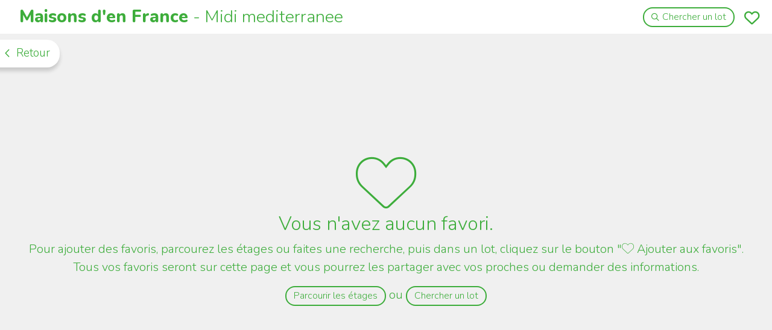

--- FILE ---
content_type: text/html; charset=UTF-8
request_url: https://programmes.plan3d.immo/371/favs
body_size: 3651
content:
<!DOCTYPE html PUBLIC "-//W3C//DTD XHTML 1.0 Strict//EN" "http://www.w3.org/TR/xhtml1/DTD/xhtml1-strict.dtd">
<html xmlns="http://www.w3.org/1999/xhtml" xmlns:fb="http://www.facebook.com/2008/fbml" xmlns:og="http://opengraph.org/schema/">

<head>
  <script type="text/javascript">
    "use strict";
    ! function() {
      var e = function() {
        var e, t = "__tcfapiLocator",
          a = [],
          n = window;
        for (; n;) {
          try {
            if (n.frames[t]) {
              e = n;
              break
            }
          } catch (e) {}
          if (n === window.top) break;
          n = n.parent
        }
        e || (! function e() {
          var a = n.document,
            r = !!n.frames[t];
          if (!r)
            if (a.body) {
              var s = a.createElement("iframe");
              s.style.cssText = "display:none", s.name = t, a.body.appendChild(s)
            } else setTimeout(e, 5);
          return !r
        }(), n.__tcfapi = function() {
          for (var e, t = arguments.length, n = new Array(t), r = 0; r < t; r++) n[r] = arguments[r];
          if (!n.length) return a;
          if ("setGdprApplies" === n[0]) n.length > 3 && 2 === parseInt(n[1], 10) && "boolean" == typeof n[3] && (e = n[3], "function" == typeof n[2] && n[2]("set", !0));
          else if ("ping" === n[0]) {
            var s = {
              gdprApplies: e,
              cmpLoaded: !1,
              cmpStatus: "stub"
            };
            "function" == typeof n[2] && n[2](s)
          } else a.push(n)
        }, n.addEventListener("message", (function(e) {
          var t = "string" == typeof e.data,
            a = {};
          try {
            a = t ? JSON.parse(e.data) : e.data
          } catch (e) {}
          var n = a.__tcfapiCall;
          n && window.__tcfapi(n.command, n.version, (function(a, r) {
            var s = {
              __tcfapiReturn: {
                returnValue: a,
                success: r,
                callId: n.callId
              }
            };
            t && (s = JSON.stringify(s)), e && e.source && e.source.postMessage && e.source.postMessage(s, "*")
          }), n.parameter)
        }), !1))
      };
      "undefined" != typeof module ? module.exports = e : e()
    }();
  </script>
  <meta http-equiv="Content-Type" content="text/html; charset=utf-8" />

  
  <meta http-equiv="X-UA-Compatible" content="IE=9" />
<meta name="viewport" content="width=device-width, initial-scale=1">
  <title>Maisons d'en France  - Midi mediterranee</title>
  <link rel="icon" href="/images/favicon.ico" />
  <link href="/base/css/style.css?t=20479" rel="stylesheet" />
<link href="/local/css/style.css?t=20479" rel="stylesheet" />
<link href="/base/css/owlcarousel/owl.carousel.min.css" rel="stylesheet" />
<link href="/base/css/owlcarousel/owl.theme.default.min.css" rel="stylesheet" />
<style media="screen">
  :root {
    --prj-background-500:         #F0F0F0;
    --prj-background-300:         #ffffff;
    --prj-primary-500:            #3dad3b;
    --prj-primaryText-500: 			  #ffffff;
    --prj-secondary-500:          #3dad3b;
    --prj-secondaryText-500: 		  #ffffff;
    --prj-shadow: 		            #00000029;

    --prj-backgroundText-500: 		#3dad3b;
    --prj-backgroundText-300: 		#3dad3b;
    --prj-backgroundText-700: 		#3dad3b;
    --prj-background300Text-500: 	#3dad3b;
    --prj-background300Text-300: 	#3dad3b;
    --prj-background300Text-700: 	#3dad3b;
    --prj-primaryText-300: 			  #ffffff;
    --prj-primaryText-700: 			  #ffffff;
    --prj-primary-300: 				    #78c676;
    --prj-primary-300-alpha: 			#78c6764c;
    --prj-primary300Text-500:     #ffffff;
    --prj-primary300Text-300: 		#ffffff;
    --prj-primary300Text-700: 		#ffffff;
    --prj-secondaryText-300: 		  #ffffff;
    --prj-secondaryText-700: 		  #ffffff;
    --prj-secondary-300: 			    #78c676;
    --prj-secondary300Text-500: 	#ffffff;
    --prj-secondary300Text-300: 	#ffffff;
    --prj-secondary300Text-700: 	#ffffff;
    --prj-buttonPrimary-500: 		  #3dad3b;
    --prj-buttonPrimary-300: 		  #78c676;
    --prj-buttonPrimary-700: 		  #3dad3b;
    --prj-buttonPrimaryText: 		  #ffffff;
    --prj-buttonSecondary-500: 		#3dad3b;
    --prj-buttonSecondary-300: 		#78c676;
    --prj-buttonSecondary-700: 		#3dad3b;
    --prj-buttonSecondaryText: 		#ffffff;

    --prj-header: #f2f2f2;
    --prj-footer: #f2f2f2;
    --prj-button: #3dad3b;
    --prj-button-100: #b2dfb1;
    --prj-button-300: #78c676;
    --prj-button-700: #2b7a2a;
    --prj-button-900: #194618;
    --prj-button-hover: #1e336d;
    --prj-menu: #3dad3b;
    --prj-menu-100: #b2dfb1;
    --prj-menu-300: #78c676;
    --prj-menu-700: #2b7a2a;
    --prj-menu-900: #194618;
    --prj-menu-hover: #1e336d;
    --prj-background: #ffffff;
    --prj-font: #ffffff;
    --prj-font-hover: #ffffff;
    --prj-font-active: #ffffff;
  }
</style>
  <script src="/base/js/core/jquery.min.js" type="text/javascript"></script>
<script src="https://unpkg.com/@panzoom/panzoom@4.4.1/dist/panzoom.min.js"></script>
<script src="/base/js/core/imageMapResizer.min.js"></script>
<script src="/base/js/core/owl.carousel.min.js"></script>
<script src="/local/js/jquery.maphilight.min.js"></script>
<script src="/base/js/tinyqueue.js"></script>
<script src="/base/js/polylabel.js"></script>

<script type="text/javascript">
  var base_url = '/';
</script>
<script src="/base/js/global.js?t=20479"></script>
<script src="/local/js/global.js?t=20479"></script>
  <!-- Google Tag Manager -->
  <script>
    if (window.self == window.top) {
      (function(w, d, s, l, i) {
        w[l] = w[l] || [];
        w[l].push({
          'gtm.start': new Date().getTime(),
          event: 'gtm.js'
        });
        var f = d.getElementsByTagName(s)[0],
          j = d.createElement(s),
          dl = l != 'dataLayer' ? '&l=' + l : '';
        j.async = true;
        j.src =
          'https://www.googletagmanager.com/gtm.js?id=' + i + dl;
        f.parentNode.insertBefore(j, f);
      })(window, document, 'script', 'dataLayer', 'GTM-M7M7SZ3');
    }
  </script>
  <!-- End Google Tag Manager -->
</head>

<body class="sticky village ">
  <nav class="menu">
    <div class="menu__logo">
                    <div class="menu__ml">
          <a class="ml_action" href="#">Mentions légales <i class="fa fa-chevron-down"></i><i class="fa fa-chevron-up"></i></a>
          <div class="ml_list">
            <a target="_blank" href="https://mon.plan3d.immo/mentions-legales-cie/#mentions-legales">Mentions légales</a>
            <a target="_blank" href="https://mon.plan3d.immo/mentions-legales-cie/#politique-cookies">Politique cookies</a>
            <a target="_blank" href="https://mon.plan3d.immo/mentions-legales-cie/#politique-confidentialite">Politique confidentialité</a>
            <a target="_blank" href="https://mon.plan3d.immo/mentions-legales-cie/#conditions-utilisation">CGU</a>
            <a href="#" onclick="__tcfapi('show', 2, console.log, {  jumpAt: 'privacy',})" class="parametrer-cookies">Paramétrer les cookies</a>
          </div>
        </div>
          </div>
    <div class="menu__toggle"><i class="menu__toggle--open far fa-chevron-left"></i><i class="menu__toggle--close far fa-chevron-right"></i></div>
    <ul>
      <li class="hidden__desktop start">
        <button class="btn btn-secondary" menu-close="true"><i class="far fa-chevron-left"></i>Réduire le menu</button>
      </li>
                    <li><a class="selected" href="/371"><i class="fat fa-layer-group"></i>Maquette & Lots</a></li>
                    <li><a class="" href="/371/streetview"><i class="fat fa-street-view"></i>Vue piétonne</a></li>
                    <li class="separator"></li>
                    <li><a class="" href="/371/temoins"><i class="fat fa-house-user"></i>Visite des Lots témoins</a></li>
                  <li class="separator"></li>
                            </ul>
  </nav>
  <header class="header__wrapper">
        <div class="header">
      <h1 class="header__title">
        <span class="title__brand">Maisons d'en France </span><br class="hidden__desktop"><span class="hidden__mobile"> - </span>Midi mediterranee      </h1>
      <div class="header__actions">
        <div class="header__actions__search hidden__mobile">
          <a class="btn btn-secondary btn-sm" href="/371/search" title="Rechercher un lot"><i class="far fa-search"></i>Chercher un lot</a>
        </div>
        <div class="header__actions__search hidden__desktop">
          <a class="btn btn-link btn-icon" href="/371/search" title="Rechercher un lot"><i class="far fa-search"></i></a>
        </div>
                <div class="header__actions__fav ">
          <a class="btn btn-link btn-icon" href="/371/favs" title="Favoris"><i class="far fa-heart"></i><i class="fas fa-heart"></i></i></a>
        </div>
        <div class="header__actions__fullscreen">
          <button class="btn btn-link btn-icon fullscreen__toggle fullscreen__toggle--enter"><i class="far fa-expand-arrows-alt"></i></button>
          <button class="btn btn-link btn-icon fullscreen__toggle fullscreen__toggle--exit"><i class="far fa-compress-arrows-alt"></i></button>
        </div>
      </div>
    </div>
  </header>
  <div class="container-fluid program program--scroll">
  <div class="row">
    <div class="col" style="">
              <div class="favoris__empty">
          <i class="fat fa-heart" style="font-size: 5em"></i>
          <h2>Vous n'avez aucun favori.</h2>
          <p>
            Pour ajouter des favoris, parcourez les étages ou faites une recherche, puis dans un lot, cliquez sur le bouton "<i class="fat fa-heart"></i> Ajouter aux favoris".<br>
            Tous vos favoris seront sur cette page et vous pourrez les partager avec vos proches ou demander des informations.
          </p>
          <p>
            <a class="btn btn-secondary btn-sm" href="/371">Parcourir les étages</a> ou <a class="btn btn-secondary btn-sm" href="/371/search">Chercher un lot</a>
          </p>

        </div>
          </div>
  </div>
  <div class="navigation navigation--float navigation--topleft">
    <a href="/371" class="btn btn-back btn-primary " onclick="if (document.referrer.indexOf(window.location.host) !== -1) { history.go(-1); return false; }"><i class="far fa-chevron-left"></i>Retour</a>
  </div>
  </div>  <div class="mobile__overlay--paysage">
    <div class="mobile__overlay__wrapper">
      <img src="/base/images/svg_turn_portrait.svg" alt="<span class="title__brand">Maisons d'en France </span><br class="hidden__desktop"><span class="hidden__mobile"> - </span>Midi mediterranee">
      <h1 class="mobile__overlay__text">
        Pour une meilleure expérience, passez en mode portrait.
      </h1>
    </div>
  </div>
  <div class="iframe__overlay">
    <div class="iframe__overlay__wrapper">
              <img src="https://mon.plan3d.immo/3dhd/upload/202201/prj_57014/images/0312-mdf-midimed-reprise-village-360-cam-2-v2.jpg" class="iframe__overlay__bg" alt="">
            <h1 class="iframe__overlay__text">
        Maquette 360°<br>
        &amp; Lot en 3D
      </h1>
      <a href="/371#mobile" target="_blank" class="btn btn-primary"><i class="far fa-expand-arrows-alt"></i>Découvrir</a>
    </div>
  </div>
  <!-- Google Tag Manager (noscript) -->
  <noscript><iframe src="https://www.googletagmanager.com/ns.html?id=GTM-M7M7SZ3" height="0" width="0" style="display:none;visibility:hidden"></iframe></noscript>
  <!-- End Google Tag Manager (noscript) -->
</body>

</html>

--- FILE ---
content_type: text/css
request_url: https://programmes.plan3d.immo/base/css/style.css?t=20479
body_size: 57573
content:
/*!
 * Bootstrap Reboot v5.2.1 (https://getbootstrap.com/)
 * Copyright 2011-2022 The Bootstrap Authors
 * Copyright 2011-2022 Twitter, Inc.
 * Licensed under MIT (https://github.com/twbs/bootstrap/blob/main/LICENSE)
 */
@import url('https://fonts.googleapis.com/css2?family=Nunito:wght@200;300;400;600;800;900&display=swap');

:root {
  --bs-blue: #0d6efd;
  --bs-indigo: #6610f2;
  --bs-purple: #6f42c1;
  --bs-pink: #d63384;
  --bs-red: #dc3545;
  --bs-orange: #fd7e14;
  --bs-yellow: #ffc107;
  --bs-green: #198754;
  --bs-teal: #20c997;
  --bs-cyan: #0dcaf0;
  --bs-black: #000;
  --bs-white: #fff;
  --bs-gray: #6c757d;
  --bs-gray-dark: #343a40;
  --bs-gray-100: #f8f9fa;
  --bs-gray-200: #e9ecef;
  --bs-gray-300: #dee2e6;
  --bs-gray-400: #ced4da;
  --bs-gray-500: #adb5bd;
  --bs-gray-600: #6c757d;
  --bs-gray-700: #495057;
  --bs-gray-800: #343a40;
  --bs-gray-900: #212529;
  --bs-primary: #0d6efd;
  --bs-secondary: #6c757d;
  --bs-success: #198754;
  --bs-info: #0dcaf0;
  --bs-warning: #ffc107;
  --bs-danger: #dc3545;
  --bs-light: #f8f9fa;
  --bs-dark: #212529;
  --bs-primary-rgb: 13, 110, 253;
  --bs-secondary-rgb: 108, 117, 125;
  --bs-success-rgb: 25, 135, 84;
  --bs-info-rgb: 13, 202, 240;
  --bs-warning-rgb: 255, 193, 7;
  --bs-danger-rgb: 220, 53, 69;
  --bs-light-rgb: 248, 249, 250;
  --bs-dark-rgb: 33, 37, 41;
  --bs-white-rgb: 255, 255, 255;
  --bs-black-rgb: 0, 0, 0;
  --bs-body-color-rgb: 33, 37, 41;
  --bs-body-bg-rgb: 255, 255, 255;
  --bs-font-sans-serif: system-ui, -apple-system, 'Segoe UI', Roboto, 'Helvetica Neue', 'Noto Sans', 'Liberation Sans', Arial, sans-serif, 'Apple Color Emoji', 'Segoe UI Emoji', 'Segoe UI Symbol', 'Noto Color Emoji';
  --bs-font-monospace: SFMono-Regular, Menlo, Monaco, Consolas, 'Liberation Mono', 'Courier New', monospace;
  --bs-gradient: linear-gradient(180deg, rgba(255, 255, 255, .15), rgba(255, 255, 255, 0));
  --bs-body-font-family: var(--bs-font-sans-serif);
  --bs-body-font-size: 1rem;
  --bs-body-font-weight: 300;
  --bs-body-line-height: 1.5;
  --bs-body-color: #212529;
  --bs-body-bg: #fff;
  --bs-border-width: 1px;
  --bs-border-style: solid;
  --bs-border-color: #dee2e6;
  --bs-border-color-translucent: rgba(0, 0, 0, .175);
  --bs-border-radius: .375rem;
  --bs-border-radius-sm: .25rem;
  --bs-border-radius-lg: .5rem;
  --bs-border-radius-xl: 1rem;
  --bs-border-radius-2xl: 2rem;
  --bs-border-radius-pill: 50rem;
  --bs-link-color: #0d6efd;
  --bs-link-hover-color: rgb(10.4, 88, 202.4);
  --bs-code-color: #d63384;
  --bs-highlight-bg: rgb(255, 242.6, 205.4);
}

*,
*::before,
*::after {
  box-sizing: border-box;
}

@media (prefers-reduced-motion: no-preference) {
  :root {
    scroll-behavior: smooth;
  }
}

body {
  font-family: var(--bs-body-font-family);
  font-size: var(--bs-body-font-size);
  font-weight: var(--bs-body-font-weight);
  line-height: var(--bs-body-line-height);
  margin: 0;
  text-align: var(--bs-body-text-align);
  color: var(--bs-body-color);
  background-color: var(--bs-body-bg);
  -webkit-text-size-adjust: 100%;
  -webkit-tap-highlight-color: rgba(0, 0, 0, 0);
}

hr {
  margin: 1rem 0;
  opacity: .25;
  color: inherit;
  border: 0;
  border-top: 1px solid;
}

h6,
h5,
h4,
h3,
h2,
h1 {
  font-weight: 300;
  line-height: 1.2;
  margin-top: 0;
  margin-bottom: .5rem;
}

h1 {
  font-size: calc(1.375rem + 1.5vw);
}

@media (min-width: 1200px) {
  h1 {
    font-size: 2.5rem;
  }
}

h2 {
  font-size: calc(1.325rem + .9vw);
}

@media (min-width: 1200px) {
  h2 {
    font-size: 2rem;
  }
}

h3 {
  font-size: calc(1.3rem + .6vw);
}

@media (min-width: 1200px) {
  h3 {
    font-size: 1.75rem;
  }
}

h4 {
  font-size: calc(1.275rem + .3vw);
}

@media (min-width: 1200px) {
  h4 {
    font-size: 1.5rem;
  }
}

h5 {
  font-size: 1.25rem;
}

h6 {
  font-size: 1rem;
}

p {
  margin-top: 0;
  margin-bottom: 1rem;
}

abbr[title] {
  cursor: help;
  text-decoration: underline dotted;
  -webkit-text-decoration: underline dotted;
  -webkit-text-decoration-skip-ink: none;
  text-decoration-skip-ink: none;
}

address {
  font-style: normal;
  line-height: inherit;
  margin-bottom: 1rem;
}

ol,
ul {
  padding-left: 2rem;
}

ol,
ul,
dl {
  margin-top: 0;
  margin-bottom: 1rem;
}

ol ol,
ul ul,
ol ul,
ul ol {
  margin-bottom: 0;
}

dt {
  font-weight: 700;
}

dd {
  margin-bottom: .5rem;
  margin-left: 0;
}

blockquote {
  margin: 0 0 1rem;
}

b,
strong {
  font-weight: 700;
}

small {
  font-size: .875em;
}

mark {
  padding: .1875em;
  background-color: var(--bs-highlight-bg);
}

sub,
sup {
  font-size: .75em;
  line-height: 0;
  position: relative;
  vertical-align: baseline;
}

sub {
  bottom: -.25em;
}

sup {
  top: -.5em;
}

a {
  text-decoration: underline;
  color: var(--bs-link-color);
}

a:hover {
  color: var(--bs-link-hover-color);
}

a:not([href]):not([class]),
a:not([href]):not([class]):hover {
  text-decoration: none;
  color: inherit;
}

pre,
code,
kbd,
samp {
  font-family: var(--bs-font-monospace);
  font-size: 1em;
}

pre {
  font-size: .875em;
  display: block;
  overflow: auto;
  margin-top: 0;
  margin-bottom: 1rem;
}

pre code {
  font-size: inherit;
  word-break: normal;
  color: inherit;
}

code {
  font-size: .875em;
  word-wrap: break-word;
  color: var(--bs-code-color);
}

a > code {
  color: inherit;
}

kbd {
  font-size: .875em;
  padding: .1875rem .375rem;
  color: var(--bs-body-bg);
  border-radius: .25rem;
  background-color: var(--bs-body-color);
}

kbd kbd {
  font-size: 1em;
  padding: 0;
}

figure {
  margin: 0 0 1rem;
}

img,
svg {
  vertical-align: middle;
}

table {
  caption-side: bottom;
  border-collapse: collapse;
}

caption {
  padding-top: .5rem;
  padding-bottom: .5rem;
  text-align: left;
  color: #6c757d;
}

th {
  text-align: inherit;
  text-align: -webkit-match-parent;
}

thead,
tbody,
tfoot,
tr,
td,
th {
  border-width: 0;
  border-style: solid;
  border-color: inherit;
}

label {
  display: inline-block;
}

button {
  border-radius: 0;
}

button:focus:not(:focus-visible) {
  outline: 0;
}

input,
button,
select,
optgroup,
textarea {
  font-family: inherit;
  font-size: inherit;
  line-height: inherit;
  margin: 0;
}

button,
select {
  text-transform: none;
}

[role=button] {
  cursor: pointer;
}

select {
  word-wrap: normal;
}

select:disabled {
  opacity: 1;
}

[list]:not([type=date]):not([type=datetime-local]):not([type=month]):not([type=week]):not([type=time])::-webkit-calendar-picker-indicator {
  display: none !important;
}

button,
[type=button],
[type=reset],
[type=submit] {
  -webkit-appearance: button;
}

button:not(:disabled),
[type=button]:not(:disabled),
[type=reset]:not(:disabled),
[type=submit]:not(:disabled) {
  cursor: pointer;
}

::-moz-focus-inner {
  padding: 0;
  border-style: none;
}

textarea {
  resize: vertical;
}

fieldset {
  min-width: 0;
  margin: 0;
  padding: 0;
  border: 0;
}

legend {
  font-size: calc(1.275rem + .3vw);
  line-height: inherit;
  float: left;
  width: 100%;
  margin-bottom: .5rem;
  padding: 0;
}

@media (min-width: 1200px) {
  legend {
    font-size: 1.5rem;
  }
}

legend + * {
  clear: left;
}

::-webkit-datetime-edit-fields-wrapper,
::-webkit-datetime-edit-text,
::-webkit-datetime-edit-minute,
::-webkit-datetime-edit-hour-field,
::-webkit-datetime-edit-day-field,
::-webkit-datetime-edit-month-field,
::-webkit-datetime-edit-year-field {
  padding: 0;
}

::-webkit-inner-spin-button {
  height: auto;
}

[type=search] {
  outline-offset: -2px;
  -webkit-appearance: textfield;
}

/* rtl:raw:
[type="tel"],
[type="url"],
[type="email"],
[type="number"] {
  direction: ltr;
}
*/
::-webkit-search-decoration {
  -webkit-appearance: none;
}

::-webkit-color-swatch-wrapper {
  padding: 0;
}

::file-selector-button {
  font: inherit;
  -webkit-appearance: button;
}

output {
  display: inline-block;
}

iframe {
  border: 0;
}

summary {
  display: list-item;
  cursor: pointer;
}

progress {
  vertical-align: baseline;
}

[hidden] {
  display: none !important;
}

/*!
 * Bootstrap Grid v5.2.1 (https://getbootstrap.com/)
 * Copyright 2011-2022 The Bootstrap Authors
 * Copyright 2011-2022 Twitter, Inc.
 * Licensed under MIT (https://github.com/twbs/bootstrap/blob/main/LICENSE)
 */
:root {
  --bs-blue: #0d6efd;
  --bs-indigo: #6610f2;
  --bs-purple: #6f42c1;
  --bs-pink: #d63384;
  --bs-red: #dc3545;
  --bs-orange: #fd7e14;
  --bs-yellow: #ffc107;
  --bs-green: #198754;
  --bs-teal: #20c997;
  --bs-cyan: #0dcaf0;
  --bs-black: #000;
  --bs-white: #fff;
  --bs-gray: #6c757d;
  --bs-gray-dark: #343a40;
  --bs-gray-100: #f8f9fa;
  --bs-gray-200: #e9ecef;
  --bs-gray-300: #dee2e6;
  --bs-gray-400: #ced4da;
  --bs-gray-500: #adb5bd;
  --bs-gray-600: #6c757d;
  --bs-gray-700: #495057;
  --bs-gray-800: #343a40;
  --bs-gray-900: #212529;
  --bs-primary: #0d6efd;
  --bs-secondary: #6c757d;
  --bs-success: #198754;
  --bs-info: #0dcaf0;
  --bs-warning: #ffc107;
  --bs-danger: #dc3545;
  --bs-light: #f8f9fa;
  --bs-dark: #212529;
  --bs-primary-rgb: 13, 110, 253;
  --bs-secondary-rgb: 108, 117, 125;
  --bs-success-rgb: 25, 135, 84;
  --bs-info-rgb: 13, 202, 240;
  --bs-warning-rgb: 255, 193, 7;
  --bs-danger-rgb: 220, 53, 69;
  --bs-light-rgb: 248, 249, 250;
  --bs-dark-rgb: 33, 37, 41;
  --bs-white-rgb: 255, 255, 255;
  --bs-black-rgb: 0, 0, 0;
  --bs-body-color-rgb: 33, 37, 41;
  --bs-body-bg-rgb: 255, 255, 255;
  --bs-font-sans-serif: system-ui, -apple-system, 'Segoe UI', Roboto, 'Helvetica Neue', 'Noto Sans', 'Liberation Sans', Arial, sans-serif, 'Apple Color Emoji', 'Segoe UI Emoji', 'Segoe UI Symbol', 'Noto Color Emoji';
  --bs-font-monospace: SFMono-Regular, Menlo, Monaco, Consolas, 'Liberation Mono', 'Courier New', monospace;
  --bs-gradient: linear-gradient(180deg, rgba(255, 255, 255, .15), rgba(255, 255, 255, 0));
  --bs-body-font-family: var(--bs-font-sans-serif);
  --bs-body-font-size: 1rem;
  --bs-body-font-weight: 300;
  --bs-body-line-height: 1.5;
  --bs-body-color: #212529;
  --bs-body-bg: #fff;
  --bs-border-width: 1px;
  --bs-border-style: solid;
  --bs-border-color: #dee2e6;
  --bs-border-color-translucent: rgba(0, 0, 0, .175);
  --bs-border-radius: .375rem;
  --bs-border-radius-sm: .25rem;
  --bs-border-radius-lg: .5rem;
  --bs-border-radius-xl: 1rem;
  --bs-border-radius-2xl: 2rem;
  --bs-border-radius-pill: 50rem;
  --bs-link-color: #0d6efd;
  --bs-link-hover-color: rgb(10.4, 88, 202.4);
  --bs-code-color: #d63384;
  --bs-highlight-bg: rgb(255, 242.6, 205.4);
}

.container,
.container-fluid,
.container-xxl,
.container-xl,
.container-lg,
.container-md,
.container-sm {
  width: 100%;
  margin-right: auto;
  margin-left: auto;
  padding-right: calc(var(--bs-gutter-x) * .5);
  padding-left: calc(var(--bs-gutter-x) * .5);
  --bs-gutter-x: 1.5rem;
  --bs-gutter-y: 0;
}

@media (min-width: 576px) {
  .container-sm,
    .container {
    max-width: 540px;
  }
}

@media (min-width: 768px) {
  .container-md,
    .container-sm,
    .container {
    max-width: 720px;
  }
}

@media (min-width: 992px) {
  .container-lg,
    .container-md,
    .container-sm,
    .container {
    max-width: 960px;
  }
}

@media (min-width: 1200px) {
  .container-xl,
    .container-lg,
    .container-md,
    .container-sm,
    .container {
    max-width: 1140px;
  }
}

@media (min-width: 1400px) {
  .container-xxl,
    .container-xl,
    .container-lg,
    .container-md,
    .container-sm,
    .container {
    max-width: 1320px;
  }
}

.row {
  display: flex;
  margin-top: calc(-1 * var(--bs-gutter-y));
  margin-right: calc(-.5 * var(--bs-gutter-x));
  margin-left: calc(-.5 * var(--bs-gutter-x));
  --bs-gutter-x: 1.5rem;
  --bs-gutter-y: 0;
  flex-wrap: wrap;
}

.row > * {
  box-sizing: border-box;
  width: 100%;
  max-width: 100%;
  margin-top: var(--bs-gutter-y);
  padding-right: calc(var(--bs-gutter-x) * .5);
  padding-left: calc(var(--bs-gutter-x) * .5);
  flex-shrink: 0;
}

.col {
  flex: 1 0 0;
}

.row-cols-auto > * {
  width: auto;
  flex: 0 0 auto;
}

.row-cols-1 > * {
  width: 100%;
  flex: 0 0 auto;
}

.row-cols-2 > * {
  width: 50%;
  flex: 0 0 auto;
}

.row-cols-3 > * {
  width: 33.3333333333%;
  flex: 0 0 auto;
}

.row-cols-4 > * {
  width: 25%;
  flex: 0 0 auto;
}

.row-cols-5 > * {
  width: 20%;
  flex: 0 0 auto;
}

.row-cols-6 > * {
  width: 16.6666666667%;
  flex: 0 0 auto;
}

.col-auto {
  width: auto;
  flex: 0 0 auto;
}

.col-1 {
  width: 8.33333333%;
  flex: 0 0 auto;
}

.col-2 {
  width: 16.66666667%;
  flex: 0 0 auto;
}

.col-3 {
  width: 25%;
  flex: 0 0 auto;
}

.col-4 {
  width: 33.33333333%;
  flex: 0 0 auto;
}

.col-5 {
  width: 41.66666667%;
  flex: 0 0 auto;
}

.col-6 {
  width: 50%;
  flex: 0 0 auto;
}

.col-7 {
  width: 58.33333333%;
  flex: 0 0 auto;
}

.col-8 {
  width: 66.66666667%;
  flex: 0 0 auto;
}

.col-9 {
  width: 75%;
  flex: 0 0 auto;
}

.col-10 {
  width: 83.33333333%;
  flex: 0 0 auto;
}

.col-11 {
  width: 91.66666667%;
  flex: 0 0 auto;
}

.col-12 {
  width: 100%;
  flex: 0 0 auto;
}

.offset-1 {
  margin-left: 8.33333333%;
}

.offset-2 {
  margin-left: 16.66666667%;
}

.offset-3 {
  margin-left: 25%;
}

.offset-4 {
  margin-left: 33.33333333%;
}

.offset-5 {
  margin-left: 41.66666667%;
}

.offset-6 {
  margin-left: 50%;
}

.offset-7 {
  margin-left: 58.33333333%;
}

.offset-8 {
  margin-left: 66.66666667%;
}

.offset-9 {
  margin-left: 75%;
}

.offset-10 {
  margin-left: 83.33333333%;
}

.offset-11 {
  margin-left: 91.66666667%;
}

.g-0,
.gx-0 {
  --bs-gutter-x: 0;
}

.g-0,
.gy-0 {
  --bs-gutter-y: 0;
}

.g-1,
.gx-1 {
  --bs-gutter-x: .25rem;
}

.g-1,
.gy-1 {
  --bs-gutter-y: .25rem;
}

.g-2,
.gx-2 {
  --bs-gutter-x: .5rem;
}

.g-2,
.gy-2 {
  --bs-gutter-y: .5rem;
}

.g-3,
.gx-3 {
  --bs-gutter-x: 1rem;
}

.g-3,
.gy-3 {
  --bs-gutter-y: 1rem;
}

.g-4,
.gx-4 {
  --bs-gutter-x: 1.5rem;
}

.g-4,
.gy-4 {
  --bs-gutter-y: 1.5rem;
}

.g-5,
.gx-5 {
  --bs-gutter-x: 3rem;
}

.g-5,
.gy-5 {
  --bs-gutter-y: 3rem;
}

@media (min-width: 576px) {
  .col-sm {
    flex: 1 0 0;
  }

  .row-cols-sm-auto > * {
    width: auto;
    flex: 0 0 auto;
  }

  .row-cols-sm-1 > * {
    width: 100%;
    flex: 0 0 auto;
  }

  .row-cols-sm-2 > * {
    width: 50%;
    flex: 0 0 auto;
  }

  .row-cols-sm-3 > * {
    width: 33.3333333333%;
    flex: 0 0 auto;
  }

  .row-cols-sm-4 > * {
    width: 25%;
    flex: 0 0 auto;
  }

  .row-cols-sm-5 > * {
    width: 20%;
    flex: 0 0 auto;
  }

  .row-cols-sm-6 > * {
    width: 16.6666666667%;
    flex: 0 0 auto;
  }

  .col-sm-auto {
    width: auto;
    flex: 0 0 auto;
  }

  .col-sm-1 {
    width: 8.33333333%;
    flex: 0 0 auto;
  }

  .col-sm-2 {
    width: 16.66666667%;
    flex: 0 0 auto;
  }

  .col-sm-3 {
    width: 25%;
    flex: 0 0 auto;
  }

  .col-sm-4 {
    width: 33.33333333%;
    flex: 0 0 auto;
  }

  .col-sm-5 {
    width: 41.66666667%;
    flex: 0 0 auto;
  }

  .col-sm-6 {
    width: 50%;
    flex: 0 0 auto;
  }

  .col-sm-7 {
    width: 58.33333333%;
    flex: 0 0 auto;
  }

  .col-sm-8 {
    width: 66.66666667%;
    flex: 0 0 auto;
  }

  .col-sm-9 {
    width: 75%;
    flex: 0 0 auto;
  }

  .col-sm-10 {
    width: 83.33333333%;
    flex: 0 0 auto;
  }

  .col-sm-11 {
    width: 91.66666667%;
    flex: 0 0 auto;
  }

  .col-sm-12 {
    width: 100%;
    flex: 0 0 auto;
  }

  .offset-sm-0 {
    margin-left: 0;
  }

  .offset-sm-1 {
    margin-left: 8.33333333%;
  }

  .offset-sm-2 {
    margin-left: 16.66666667%;
  }

  .offset-sm-3 {
    margin-left: 25%;
  }

  .offset-sm-4 {
    margin-left: 33.33333333%;
  }

  .offset-sm-5 {
    margin-left: 41.66666667%;
  }

  .offset-sm-6 {
    margin-left: 50%;
  }

  .offset-sm-7 {
    margin-left: 58.33333333%;
  }

  .offset-sm-8 {
    margin-left: 66.66666667%;
  }

  .offset-sm-9 {
    margin-left: 75%;
  }

  .offset-sm-10 {
    margin-left: 83.33333333%;
  }

  .offset-sm-11 {
    margin-left: 91.66666667%;
  }

  .g-sm-0,
    .gx-sm-0 {
    --bs-gutter-x: 0;
  }

  .g-sm-0,
    .gy-sm-0 {
    --bs-gutter-y: 0;
  }

  .g-sm-1,
    .gx-sm-1 {
    --bs-gutter-x: .25rem;
  }

  .g-sm-1,
    .gy-sm-1 {
    --bs-gutter-y: .25rem;
  }

  .g-sm-2,
    .gx-sm-2 {
    --bs-gutter-x: .5rem;
  }

  .g-sm-2,
    .gy-sm-2 {
    --bs-gutter-y: .5rem;
  }

  .g-sm-3,
    .gx-sm-3 {
    --bs-gutter-x: 1rem;
  }

  .g-sm-3,
    .gy-sm-3 {
    --bs-gutter-y: 1rem;
  }

  .g-sm-4,
    .gx-sm-4 {
    --bs-gutter-x: 1.5rem;
  }

  .g-sm-4,
    .gy-sm-4 {
    --bs-gutter-y: 1.5rem;
  }

  .g-sm-5,
    .gx-sm-5 {
    --bs-gutter-x: 3rem;
  }

  .g-sm-5,
    .gy-sm-5 {
    --bs-gutter-y: 3rem;
  }
}

@media (min-width: 768px) {
  .col-md {
    flex: 1 0 0;
  }

  .row-cols-md-auto > * {
    width: auto;
    flex: 0 0 auto;
  }

  .row-cols-md-1 > * {
    width: 100%;
    flex: 0 0 auto;
  }

  .row-cols-md-2 > * {
    width: 50%;
    flex: 0 0 auto;
  }

  .row-cols-md-3 > * {
    width: 33.3333333333%;
    flex: 0 0 auto;
  }

  .row-cols-md-4 > * {
    width: 25%;
    flex: 0 0 auto;
  }

  .row-cols-md-5 > * {
    width: 20%;
    flex: 0 0 auto;
  }

  .row-cols-md-6 > * {
    width: 16.6666666667%;
    flex: 0 0 auto;
  }

  .col-md-auto {
    width: auto;
    flex: 0 0 auto;
  }

  .col-md-1 {
    width: 8.33333333%;
    flex: 0 0 auto;
  }

  .col-md-2 {
    width: 16.66666667%;
    flex: 0 0 auto;
  }

  .col-md-3 {
    width: 25%;
    flex: 0 0 auto;
  }

  .col-md-4 {
    width: 33.33333333%;
    flex: 0 0 auto;
  }

  .col-md-5 {
    width: 41.66666667%;
    flex: 0 0 auto;
  }

  .col-md-6 {
    width: 50%;
    flex: 0 0 auto;
  }

  .col-md-7 {
    width: 58.33333333%;
    flex: 0 0 auto;
  }

  .col-md-8 {
    width: 66.66666667%;
    flex: 0 0 auto;
  }

  .col-md-9 {
    width: 75%;
    flex: 0 0 auto;
  }

  .col-md-10 {
    width: 83.33333333%;
    flex: 0 0 auto;
  }

  .col-md-11 {
    width: 91.66666667%;
    flex: 0 0 auto;
  }

  .col-md-12 {
    width: 100%;
    flex: 0 0 auto;
  }

  .offset-md-0 {
    margin-left: 0;
  }

  .offset-md-1 {
    margin-left: 8.33333333%;
  }

  .offset-md-2 {
    margin-left: 16.66666667%;
  }

  .offset-md-3 {
    margin-left: 25%;
  }

  .offset-md-4 {
    margin-left: 33.33333333%;
  }

  .offset-md-5 {
    margin-left: 41.66666667%;
  }

  .offset-md-6 {
    margin-left: 50%;
  }

  .offset-md-7 {
    margin-left: 58.33333333%;
  }

  .offset-md-8 {
    margin-left: 66.66666667%;
  }

  .offset-md-9 {
    margin-left: 75%;
  }

  .offset-md-10 {
    margin-left: 83.33333333%;
  }

  .offset-md-11 {
    margin-left: 91.66666667%;
  }

  .g-md-0,
    .gx-md-0 {
    --bs-gutter-x: 0;
  }

  .g-md-0,
    .gy-md-0 {
    --bs-gutter-y: 0;
  }

  .g-md-1,
    .gx-md-1 {
    --bs-gutter-x: .25rem;
  }

  .g-md-1,
    .gy-md-1 {
    --bs-gutter-y: .25rem;
  }

  .g-md-2,
    .gx-md-2 {
    --bs-gutter-x: .5rem;
  }

  .g-md-2,
    .gy-md-2 {
    --bs-gutter-y: .5rem;
  }

  .g-md-3,
    .gx-md-3 {
    --bs-gutter-x: 1rem;
  }

  .g-md-3,
    .gy-md-3 {
    --bs-gutter-y: 1rem;
  }

  .g-md-4,
    .gx-md-4 {
    --bs-gutter-x: 1.5rem;
  }

  .g-md-4,
    .gy-md-4 {
    --bs-gutter-y: 1.5rem;
  }

  .g-md-5,
    .gx-md-5 {
    --bs-gutter-x: 3rem;
  }

  .g-md-5,
    .gy-md-5 {
    --bs-gutter-y: 3rem;
  }
}

@media (min-width: 992px) {
  .col-lg {
    flex: 1 0 0;
  }

  .row-cols-lg-auto > * {
    width: auto;
    flex: 0 0 auto;
  }

  .row-cols-lg-1 > * {
    width: 100%;
    flex: 0 0 auto;
  }

  .row-cols-lg-2 > * {
    width: 50%;
    flex: 0 0 auto;
  }

  .row-cols-lg-3 > * {
    width: 33.3333333333%;
    flex: 0 0 auto;
  }

  .row-cols-lg-4 > * {
    width: 25%;
    flex: 0 0 auto;
  }

  .row-cols-lg-5 > * {
    width: 20%;
    flex: 0 0 auto;
  }

  .row-cols-lg-6 > * {
    width: 16.6666666667%;
    flex: 0 0 auto;
  }

  .col-lg-auto {
    width: auto;
    flex: 0 0 auto;
  }

  .col-lg-1 {
    width: 8.33333333%;
    flex: 0 0 auto;
  }

  .col-lg-2 {
    width: 16.66666667%;
    flex: 0 0 auto;
  }

  .col-lg-3 {
    width: 25%;
    flex: 0 0 auto;
  }

  .col-lg-4 {
    width: 33.33333333%;
    flex: 0 0 auto;
  }

  .col-lg-5 {
    width: 41.66666667%;
    flex: 0 0 auto;
  }

  .col-lg-6 {
    width: 50%;
    flex: 0 0 auto;
  }

  .col-lg-7 {
    width: 58.33333333%;
    flex: 0 0 auto;
  }

  .col-lg-8 {
    width: 66.66666667%;
    flex: 0 0 auto;
  }

  .col-lg-9 {
    width: 75%;
    flex: 0 0 auto;
  }

  .col-lg-10 {
    width: 83.33333333%;
    flex: 0 0 auto;
  }

  .col-lg-11 {
    width: 91.66666667%;
    flex: 0 0 auto;
  }

  .col-lg-12 {
    width: 100%;
    flex: 0 0 auto;
  }

  .offset-lg-0 {
    margin-left: 0;
  }

  .offset-lg-1 {
    margin-left: 8.33333333%;
  }

  .offset-lg-2 {
    margin-left: 16.66666667%;
  }

  .offset-lg-3 {
    margin-left: 25%;
  }

  .offset-lg-4 {
    margin-left: 33.33333333%;
  }

  .offset-lg-5 {
    margin-left: 41.66666667%;
  }

  .offset-lg-6 {
    margin-left: 50%;
  }

  .offset-lg-7 {
    margin-left: 58.33333333%;
  }

  .offset-lg-8 {
    margin-left: 66.66666667%;
  }

  .offset-lg-9 {
    margin-left: 75%;
  }

  .offset-lg-10 {
    margin-left: 83.33333333%;
  }

  .offset-lg-11 {
    margin-left: 91.66666667%;
  }

  .g-lg-0,
    .gx-lg-0 {
    --bs-gutter-x: 0;
  }

  .g-lg-0,
    .gy-lg-0 {
    --bs-gutter-y: 0;
  }

  .g-lg-1,
    .gx-lg-1 {
    --bs-gutter-x: .25rem;
  }

  .g-lg-1,
    .gy-lg-1 {
    --bs-gutter-y: .25rem;
  }

  .g-lg-2,
    .gx-lg-2 {
    --bs-gutter-x: .5rem;
  }

  .g-lg-2,
    .gy-lg-2 {
    --bs-gutter-y: .5rem;
  }

  .g-lg-3,
    .gx-lg-3 {
    --bs-gutter-x: 1rem;
  }

  .g-lg-3,
    .gy-lg-3 {
    --bs-gutter-y: 1rem;
  }

  .g-lg-4,
    .gx-lg-4 {
    --bs-gutter-x: 1.5rem;
  }

  .g-lg-4,
    .gy-lg-4 {
    --bs-gutter-y: 1.5rem;
  }

  .g-lg-5,
    .gx-lg-5 {
    --bs-gutter-x: 3rem;
  }

  .g-lg-5,
    .gy-lg-5 {
    --bs-gutter-y: 3rem;
  }
}

@media (min-width: 1200px) {
  .col-xl {
    flex: 1 0 0;
  }

  .row-cols-xl-auto > * {
    width: auto;
    flex: 0 0 auto;
  }

  .row-cols-xl-1 > * {
    width: 100%;
    flex: 0 0 auto;
  }

  .row-cols-xl-2 > * {
    width: 50%;
    flex: 0 0 auto;
  }

  .row-cols-xl-3 > * {
    width: 33.3333333333%;
    flex: 0 0 auto;
  }

  .row-cols-xl-4 > * {
    width: 25%;
    flex: 0 0 auto;
  }

  .row-cols-xl-5 > * {
    width: 20%;
    flex: 0 0 auto;
  }

  .row-cols-xl-6 > * {
    width: 16.6666666667%;
    flex: 0 0 auto;
  }

  .col-xl-auto {
    width: auto;
    flex: 0 0 auto;
  }

  .col-xl-1 {
    width: 8.33333333%;
    flex: 0 0 auto;
  }

  .col-xl-2 {
    width: 16.66666667%;
    flex: 0 0 auto;
  }

  .col-xl-3 {
    width: 25%;
    flex: 0 0 auto;
  }

  .col-xl-4 {
    width: 33.33333333%;
    flex: 0 0 auto;
  }

  .col-xl-5 {
    width: 41.66666667%;
    flex: 0 0 auto;
  }

  .col-xl-6 {
    width: 50%;
    flex: 0 0 auto;
  }

  .col-xl-7 {
    width: 58.33333333%;
    flex: 0 0 auto;
  }

  .col-xl-8 {
    width: 66.66666667%;
    flex: 0 0 auto;
  }

  .col-xl-9 {
    width: 75%;
    flex: 0 0 auto;
  }

  .col-xl-10 {
    width: 83.33333333%;
    flex: 0 0 auto;
  }

  .col-xl-11 {
    width: 91.66666667%;
    flex: 0 0 auto;
  }

  .col-xl-12 {
    width: 100%;
    flex: 0 0 auto;
  }

  .offset-xl-0 {
    margin-left: 0;
  }

  .offset-xl-1 {
    margin-left: 8.33333333%;
  }

  .offset-xl-2 {
    margin-left: 16.66666667%;
  }

  .offset-xl-3 {
    margin-left: 25%;
  }

  .offset-xl-4 {
    margin-left: 33.33333333%;
  }

  .offset-xl-5 {
    margin-left: 41.66666667%;
  }

  .offset-xl-6 {
    margin-left: 50%;
  }

  .offset-xl-7 {
    margin-left: 58.33333333%;
  }

  .offset-xl-8 {
    margin-left: 66.66666667%;
  }

  .offset-xl-9 {
    margin-left: 75%;
  }

  .offset-xl-10 {
    margin-left: 83.33333333%;
  }

  .offset-xl-11 {
    margin-left: 91.66666667%;
  }

  .g-xl-0,
    .gx-xl-0 {
    --bs-gutter-x: 0;
  }

  .g-xl-0,
    .gy-xl-0 {
    --bs-gutter-y: 0;
  }

  .g-xl-1,
    .gx-xl-1 {
    --bs-gutter-x: .25rem;
  }

  .g-xl-1,
    .gy-xl-1 {
    --bs-gutter-y: .25rem;
  }

  .g-xl-2,
    .gx-xl-2 {
    --bs-gutter-x: .5rem;
  }

  .g-xl-2,
    .gy-xl-2 {
    --bs-gutter-y: .5rem;
  }

  .g-xl-3,
    .gx-xl-3 {
    --bs-gutter-x: 1rem;
  }

  .g-xl-3,
    .gy-xl-3 {
    --bs-gutter-y: 1rem;
  }

  .g-xl-4,
    .gx-xl-4 {
    --bs-gutter-x: 1.5rem;
  }

  .g-xl-4,
    .gy-xl-4 {
    --bs-gutter-y: 1.5rem;
  }

  .g-xl-5,
    .gx-xl-5 {
    --bs-gutter-x: 3rem;
  }

  .g-xl-5,
    .gy-xl-5 {
    --bs-gutter-y: 3rem;
  }
}

@media (min-width: 1400px) {
  .col-xxl {
    flex: 1 0 0;
  }

  .row-cols-xxl-auto > * {
    width: auto;
    flex: 0 0 auto;
  }

  .row-cols-xxl-1 > * {
    width: 100%;
    flex: 0 0 auto;
  }

  .row-cols-xxl-2 > * {
    width: 50%;
    flex: 0 0 auto;
  }

  .row-cols-xxl-3 > * {
    width: 33.3333333333%;
    flex: 0 0 auto;
  }

  .row-cols-xxl-4 > * {
    width: 25%;
    flex: 0 0 auto;
  }

  .row-cols-xxl-5 > * {
    width: 20%;
    flex: 0 0 auto;
  }

  .row-cols-xxl-6 > * {
    width: 16.6666666667%;
    flex: 0 0 auto;
  }

  .col-xxl-auto {
    width: auto;
    flex: 0 0 auto;
  }

  .col-xxl-1 {
    width: 8.33333333%;
    flex: 0 0 auto;
  }

  .col-xxl-2 {
    width: 16.66666667%;
    flex: 0 0 auto;
  }

  .col-xxl-3 {
    width: 25%;
    flex: 0 0 auto;
  }

  .col-xxl-4 {
    width: 33.33333333%;
    flex: 0 0 auto;
  }

  .col-xxl-5 {
    width: 41.66666667%;
    flex: 0 0 auto;
  }

  .col-xxl-6 {
    width: 50%;
    flex: 0 0 auto;
  }

  .col-xxl-7 {
    width: 58.33333333%;
    flex: 0 0 auto;
  }

  .col-xxl-8 {
    width: 66.66666667%;
    flex: 0 0 auto;
  }

  .col-xxl-9 {
    width: 75%;
    flex: 0 0 auto;
  }

  .col-xxl-10 {
    width: 83.33333333%;
    flex: 0 0 auto;
  }

  .col-xxl-11 {
    width: 91.66666667%;
    flex: 0 0 auto;
  }

  .col-xxl-12 {
    width: 100%;
    flex: 0 0 auto;
  }

  .offset-xxl-0 {
    margin-left: 0;
  }

  .offset-xxl-1 {
    margin-left: 8.33333333%;
  }

  .offset-xxl-2 {
    margin-left: 16.66666667%;
  }

  .offset-xxl-3 {
    margin-left: 25%;
  }

  .offset-xxl-4 {
    margin-left: 33.33333333%;
  }

  .offset-xxl-5 {
    margin-left: 41.66666667%;
  }

  .offset-xxl-6 {
    margin-left: 50%;
  }

  .offset-xxl-7 {
    margin-left: 58.33333333%;
  }

  .offset-xxl-8 {
    margin-left: 66.66666667%;
  }

  .offset-xxl-9 {
    margin-left: 75%;
  }

  .offset-xxl-10 {
    margin-left: 83.33333333%;
  }

  .offset-xxl-11 {
    margin-left: 91.66666667%;
  }

  .g-xxl-0,
    .gx-xxl-0 {
    --bs-gutter-x: 0;
  }

  .g-xxl-0,
    .gy-xxl-0 {
    --bs-gutter-y: 0;
  }

  .g-xxl-1,
    .gx-xxl-1 {
    --bs-gutter-x: .25rem;
  }

  .g-xxl-1,
    .gy-xxl-1 {
    --bs-gutter-y: .25rem;
  }

  .g-xxl-2,
    .gx-xxl-2 {
    --bs-gutter-x: .5rem;
  }

  .g-xxl-2,
    .gy-xxl-2 {
    --bs-gutter-y: .5rem;
  }

  .g-xxl-3,
    .gx-xxl-3 {
    --bs-gutter-x: 1rem;
  }

  .g-xxl-3,
    .gy-xxl-3 {
    --bs-gutter-y: 1rem;
  }

  .g-xxl-4,
    .gx-xxl-4 {
    --bs-gutter-x: 1.5rem;
  }

  .g-xxl-4,
    .gy-xxl-4 {
    --bs-gutter-y: 1.5rem;
  }

  .g-xxl-5,
    .gx-xxl-5 {
    --bs-gutter-x: 3rem;
  }

  .g-xxl-5,
    .gy-xxl-5 {
    --bs-gutter-y: 3rem;
  }
}

.d-inline {
  display: inline !important;
}

.d-inline-block {
  display: inline-block !important;
}

.d-block {
  display: block !important;
}

.d-grid {
  display: grid !important;
}

.d-table {
  display: table !important;
}

.d-table-row {
  display: table-row !important;
}

.d-table-cell {
  display: table-cell !important;
}

.d-flex {
  display: flex !important;
}

.d-inline-flex {
  display: inline-flex !important;
}

.d-none {
  display: none !important;
}

.flex-fill {
  flex: 1 1 auto !important;
}

.flex-row {
  flex-direction: row !important;
}

.flex-column {
  flex-direction: column !important;
}

.flex-row-reverse {
  flex-direction: row-reverse !important;
}

.flex-column-reverse {
  flex-direction: column-reverse !important;
}

.flex-grow-0 {
  flex-grow: 0 !important;
}

.flex-grow-1 {
  flex-grow: 1 !important;
}

.flex-shrink-0 {
  flex-shrink: 0 !important;
}

.flex-shrink-1 {
  flex-shrink: 1 !important;
}

.flex-wrap {
  flex-wrap: wrap !important;
}

.flex-nowrap {
  flex-wrap: nowrap !important;
}

.flex-wrap-reverse {
  flex-wrap: wrap-reverse !important;
}

.justify-content-start {
  justify-content: flex-start !important;
}

.justify-content-end {
  justify-content: flex-end !important;
}

.justify-content-center {
  justify-content: center !important;
}

.justify-content-between {
  justify-content: space-between !important;
}

.justify-content-around {
  justify-content: space-around !important;
}

.justify-content-evenly {
  justify-content: space-evenly !important;
}

.align-items-start {
  align-items: flex-start !important;
}

.align-items-end {
  align-items: flex-end !important;
}

.align-items-center {
  align-items: center !important;
}

.align-items-baseline {
  align-items: baseline !important;
}

.align-items-stretch {
  align-items: stretch !important;
}

.align-content-start {
  align-content: flex-start !important;
}

.align-content-end {
  align-content: flex-end !important;
}

.align-content-center {
  align-content: center !important;
}

.align-content-between {
  align-content: space-between !important;
}

.align-content-around {
  align-content: space-around !important;
}

.align-content-stretch {
  align-content: stretch !important;
}

.align-self-auto {
  align-self: auto !important;
}

.align-self-start {
  align-self: flex-start !important;
}

.align-self-end {
  align-self: flex-end !important;
}

.align-self-center {
  align-self: center !important;
}

.align-self-baseline {
  align-self: baseline !important;
}

.align-self-stretch {
  align-self: stretch !important;
}

.order-first {
  order: -1 !important;
}

.order-0 {
  order: 0 !important;
}

.order-1 {
  order: 1 !important;
}

.order-2 {
  order: 2 !important;
}

.order-3 {
  order: 3 !important;
}

.order-4 {
  order: 4 !important;
}

.order-5 {
  order: 5 !important;
}

.order-last {
  order: 6 !important;
}

.m-0 {
  margin: 0 !important;
}

.m-1 {
  margin: .25rem !important;
}

.m-2 {
  margin: .5rem !important;
}

.m-3 {
  margin: 1rem !important;
}

.m-4 {
  margin: 1.5rem !important;
}

.m-5 {
  margin: 3rem !important;
}

.m-auto {
  margin: auto !important;
}

.mx-0 {
  margin-right: 0 !important;
  margin-left: 0 !important;
}

.mx-1 {
  margin-right: .25rem !important;
  margin-left: .25rem !important;
}

.mx-2 {
  margin-right: .5rem !important;
  margin-left: .5rem !important;
}

.mx-3 {
  margin-right: 1rem !important;
  margin-left: 1rem !important;
}

.mx-4 {
  margin-right: 1.5rem !important;
  margin-left: 1.5rem !important;
}

.mx-5 {
  margin-right: 3rem !important;
  margin-left: 3rem !important;
}

.mx-auto {
  margin-right: auto !important;
  margin-left: auto !important;
}

.my-0 {
  margin-top: 0 !important;
  margin-bottom: 0 !important;
}

.my-1 {
  margin-top: .25rem !important;
  margin-bottom: .25rem !important;
}

.my-2 {
  margin-top: .5rem !important;
  margin-bottom: .5rem !important;
}

.my-3 {
  margin-top: 1rem !important;
  margin-bottom: 1rem !important;
}

.my-4 {
  margin-top: 1.5rem !important;
  margin-bottom: 1.5rem !important;
}

.my-5 {
  margin-top: 3rem !important;
  margin-bottom: 3rem !important;
}

.my-auto {
  margin-top: auto !important;
  margin-bottom: auto !important;
}

.mt-0 {
  margin-top: 0 !important;
}

.mt-1 {
  margin-top: .25rem !important;
}

.mt-2 {
  margin-top: .5rem !important;
}

.mt-3 {
  margin-top: 1rem !important;
}

.mt-4 {
  margin-top: 1.5rem !important;
}

.mt-5 {
  margin-top: 3rem !important;
}

.mt-auto {
  margin-top: auto !important;
}

.me-0 {
  margin-right: 0 !important;
}

.me-1 {
  margin-right: .25rem !important;
}

.me-2 {
  margin-right: .5rem !important;
}

.me-3 {
  margin-right: 1rem !important;
}

.me-4 {
  margin-right: 1.5rem !important;
}

.me-5 {
  margin-right: 3rem !important;
}

.me-auto {
  margin-right: auto !important;
}

.mb-0 {
  margin-bottom: 0 !important;
}

.mb-1 {
  margin-bottom: .25rem !important;
}

.mb-2 {
  margin-bottom: .5rem !important;
}

.mb-3 {
  margin-bottom: 1rem !important;
}

.mb-4 {
  margin-bottom: 1.5rem !important;
}

.mb-5 {
  margin-bottom: 3rem !important;
}

.mb-auto {
  margin-bottom: auto !important;
}

.ms-0 {
  margin-left: 0 !important;
}

.ms-1 {
  margin-left: .25rem !important;
}

.ms-2 {
  margin-left: .5rem !important;
}

.ms-3 {
  margin-left: 1rem !important;
}

.ms-4 {
  margin-left: 1.5rem !important;
}

.ms-5 {
  margin-left: 3rem !important;
}

.ms-auto {
  margin-left: auto !important;
}

.p-0 {
  padding: 0 !important;
}

.p-1 {
  padding: .25rem !important;
}

.p-2 {
  padding: .5rem !important;
}

.p-3 {
  padding: 1rem !important;
}

.p-4 {
  padding: 1.5rem !important;
}

.p-5 {
  padding: 3rem !important;
}

.px-0 {
  padding-right: 0 !important;
  padding-left: 0 !important;
}

.px-1 {
  padding-right: .25rem !important;
  padding-left: .25rem !important;
}

.px-2 {
  padding-right: .5rem !important;
  padding-left: .5rem !important;
}

.px-3 {
  padding-right: 1rem !important;
  padding-left: 1rem !important;
}

.px-4 {
  padding-right: 1.5rem !important;
  padding-left: 1.5rem !important;
}

.px-5 {
  padding-right: 3rem !important;
  padding-left: 3rem !important;
}

.py-0 {
  padding-top: 0 !important;
  padding-bottom: 0 !important;
}

.py-1 {
  padding-top: .25rem !important;
  padding-bottom: .25rem !important;
}

.py-2 {
  padding-top: .5rem !important;
  padding-bottom: .5rem !important;
}

.py-3 {
  padding-top: 1rem !important;
  padding-bottom: 1rem !important;
}

.py-4 {
  padding-top: 1.5rem !important;
  padding-bottom: 1.5rem !important;
}

.py-5 {
  padding-top: 3rem !important;
  padding-bottom: 3rem !important;
}

.pt-0 {
  padding-top: 0 !important;
}

.pt-1 {
  padding-top: .25rem !important;
}

.pt-2 {
  padding-top: .5rem !important;
}

.pt-3 {
  padding-top: 1rem !important;
}

.pt-4 {
  padding-top: 1.5rem !important;
}

.pt-5 {
  padding-top: 3rem !important;
}

.pe-0 {
  padding-right: 0 !important;
}

.pe-1 {
  padding-right: .25rem !important;
}

.pe-2 {
  padding-right: .5rem !important;
}

.pe-3 {
  padding-right: 1rem !important;
}

.pe-4 {
  padding-right: 1.5rem !important;
}

.pe-5 {
  padding-right: 3rem !important;
}

.pb-0 {
  padding-bottom: 0 !important;
}

.pb-1 {
  padding-bottom: .25rem !important;
}

.pb-2 {
  padding-bottom: .5rem !important;
}

.pb-3 {
  padding-bottom: 1rem !important;
}

.pb-4 {
  padding-bottom: 1.5rem !important;
}

.pb-5 {
  padding-bottom: 3rem !important;
}

.ps-0 {
  padding-left: 0 !important;
}

.ps-1 {
  padding-left: .25rem !important;
}

.ps-2 {
  padding-left: .5rem !important;
}

.ps-3 {
  padding-left: 1rem !important;
}

.ps-4 {
  padding-left: 1.5rem !important;
}

.ps-5 {
  padding-left: 3rem !important;
}

@media (min-width: 576px) {
  .d-sm-inline {
    display: inline !important;
  }

  .d-sm-inline-block {
    display: inline-block !important;
  }

  .d-sm-block {
    display: block !important;
  }

  .d-sm-grid {
    display: grid !important;
  }

  .d-sm-table {
    display: table !important;
  }

  .d-sm-table-row {
    display: table-row !important;
  }

  .d-sm-table-cell {
    display: table-cell !important;
  }

  .d-sm-flex {
    display: flex !important;
  }

  .d-sm-inline-flex {
    display: inline-flex !important;
  }

  .d-sm-none {
    display: none !important;
  }

  .flex-sm-fill {
    flex: 1 1 auto !important;
  }

  .flex-sm-row {
    flex-direction: row !important;
  }

  .flex-sm-column {
    flex-direction: column !important;
  }

  .flex-sm-row-reverse {
    flex-direction: row-reverse !important;
  }

  .flex-sm-column-reverse {
    flex-direction: column-reverse !important;
  }

  .flex-sm-grow-0 {
    flex-grow: 0 !important;
  }

  .flex-sm-grow-1 {
    flex-grow: 1 !important;
  }

  .flex-sm-shrink-0 {
    flex-shrink: 0 !important;
  }

  .flex-sm-shrink-1 {
    flex-shrink: 1 !important;
  }

  .flex-sm-wrap {
    flex-wrap: wrap !important;
  }

  .flex-sm-nowrap {
    flex-wrap: nowrap !important;
  }

  .flex-sm-wrap-reverse {
    flex-wrap: wrap-reverse !important;
  }

  .justify-content-sm-start {
    justify-content: flex-start !important;
  }

  .justify-content-sm-end {
    justify-content: flex-end !important;
  }

  .justify-content-sm-center {
    justify-content: center !important;
  }

  .justify-content-sm-between {
    justify-content: space-between !important;
  }

  .justify-content-sm-around {
    justify-content: space-around !important;
  }

  .justify-content-sm-evenly {
    justify-content: space-evenly !important;
  }

  .align-items-sm-start {
    align-items: flex-start !important;
  }

  .align-items-sm-end {
    align-items: flex-end !important;
  }

  .align-items-sm-center {
    align-items: center !important;
  }

  .align-items-sm-baseline {
    align-items: baseline !important;
  }

  .align-items-sm-stretch {
    align-items: stretch !important;
  }

  .align-content-sm-start {
    align-content: flex-start !important;
  }

  .align-content-sm-end {
    align-content: flex-end !important;
  }

  .align-content-sm-center {
    align-content: center !important;
  }

  .align-content-sm-between {
    align-content: space-between !important;
  }

  .align-content-sm-around {
    align-content: space-around !important;
  }

  .align-content-sm-stretch {
    align-content: stretch !important;
  }

  .align-self-sm-auto {
    align-self: auto !important;
  }

  .align-self-sm-start {
    align-self: flex-start !important;
  }

  .align-self-sm-end {
    align-self: flex-end !important;
  }

  .align-self-sm-center {
    align-self: center !important;
  }

  .align-self-sm-baseline {
    align-self: baseline !important;
  }

  .align-self-sm-stretch {
    align-self: stretch !important;
  }

  .order-sm-first {
    order: -1 !important;
  }

  .order-sm-0 {
    order: 0 !important;
  }

  .order-sm-1 {
    order: 1 !important;
  }

  .order-sm-2 {
    order: 2 !important;
  }

  .order-sm-3 {
    order: 3 !important;
  }

  .order-sm-4 {
    order: 4 !important;
  }

  .order-sm-5 {
    order: 5 !important;
  }

  .order-sm-last {
    order: 6 !important;
  }

  .m-sm-0 {
    margin: 0 !important;
  }

  .m-sm-1 {
    margin: .25rem !important;
  }

  .m-sm-2 {
    margin: .5rem !important;
  }

  .m-sm-3 {
    margin: 1rem !important;
  }

  .m-sm-4 {
    margin: 1.5rem !important;
  }

  .m-sm-5 {
    margin: 3rem !important;
  }

  .m-sm-auto {
    margin: auto !important;
  }

  .mx-sm-0 {
    margin-right: 0 !important;
    margin-left: 0 !important;
  }

  .mx-sm-1 {
    margin-right: .25rem !important;
    margin-left: .25rem !important;
  }

  .mx-sm-2 {
    margin-right: .5rem !important;
    margin-left: .5rem !important;
  }

  .mx-sm-3 {
    margin-right: 1rem !important;
    margin-left: 1rem !important;
  }

  .mx-sm-4 {
    margin-right: 1.5rem !important;
    margin-left: 1.5rem !important;
  }

  .mx-sm-5 {
    margin-right: 3rem !important;
    margin-left: 3rem !important;
  }

  .mx-sm-auto {
    margin-right: auto !important;
    margin-left: auto !important;
  }

  .my-sm-0 {
    margin-top: 0 !important;
    margin-bottom: 0 !important;
  }

  .my-sm-1 {
    margin-top: .25rem !important;
    margin-bottom: .25rem !important;
  }

  .my-sm-2 {
    margin-top: .5rem !important;
    margin-bottom: .5rem !important;
  }

  .my-sm-3 {
    margin-top: 1rem !important;
    margin-bottom: 1rem !important;
  }

  .my-sm-4 {
    margin-top: 1.5rem !important;
    margin-bottom: 1.5rem !important;
  }

  .my-sm-5 {
    margin-top: 3rem !important;
    margin-bottom: 3rem !important;
  }

  .my-sm-auto {
    margin-top: auto !important;
    margin-bottom: auto !important;
  }

  .mt-sm-0 {
    margin-top: 0 !important;
  }

  .mt-sm-1 {
    margin-top: .25rem !important;
  }

  .mt-sm-2 {
    margin-top: .5rem !important;
  }

  .mt-sm-3 {
    margin-top: 1rem !important;
  }

  .mt-sm-4 {
    margin-top: 1.5rem !important;
  }

  .mt-sm-5 {
    margin-top: 3rem !important;
  }

  .mt-sm-auto {
    margin-top: auto !important;
  }

  .me-sm-0 {
    margin-right: 0 !important;
  }

  .me-sm-1 {
    margin-right: .25rem !important;
  }

  .me-sm-2 {
    margin-right: .5rem !important;
  }

  .me-sm-3 {
    margin-right: 1rem !important;
  }

  .me-sm-4 {
    margin-right: 1.5rem !important;
  }

  .me-sm-5 {
    margin-right: 3rem !important;
  }

  .me-sm-auto {
    margin-right: auto !important;
  }

  .mb-sm-0 {
    margin-bottom: 0 !important;
  }

  .mb-sm-1 {
    margin-bottom: .25rem !important;
  }

  .mb-sm-2 {
    margin-bottom: .5rem !important;
  }

  .mb-sm-3 {
    margin-bottom: 1rem !important;
  }

  .mb-sm-4 {
    margin-bottom: 1.5rem !important;
  }

  .mb-sm-5 {
    margin-bottom: 3rem !important;
  }

  .mb-sm-auto {
    margin-bottom: auto !important;
  }

  .ms-sm-0 {
    margin-left: 0 !important;
  }

  .ms-sm-1 {
    margin-left: .25rem !important;
  }

  .ms-sm-2 {
    margin-left: .5rem !important;
  }

  .ms-sm-3 {
    margin-left: 1rem !important;
  }

  .ms-sm-4 {
    margin-left: 1.5rem !important;
  }

  .ms-sm-5 {
    margin-left: 3rem !important;
  }

  .ms-sm-auto {
    margin-left: auto !important;
  }

  .p-sm-0 {
    padding: 0 !important;
  }

  .p-sm-1 {
    padding: .25rem !important;
  }

  .p-sm-2 {
    padding: .5rem !important;
  }

  .p-sm-3 {
    padding: 1rem !important;
  }

  .p-sm-4 {
    padding: 1.5rem !important;
  }

  .p-sm-5 {
    padding: 3rem !important;
  }

  .px-sm-0 {
    padding-right: 0 !important;
    padding-left: 0 !important;
  }

  .px-sm-1 {
    padding-right: .25rem !important;
    padding-left: .25rem !important;
  }

  .px-sm-2 {
    padding-right: .5rem !important;
    padding-left: .5rem !important;
  }

  .px-sm-3 {
    padding-right: 1rem !important;
    padding-left: 1rem !important;
  }

  .px-sm-4 {
    padding-right: 1.5rem !important;
    padding-left: 1.5rem !important;
  }

  .px-sm-5 {
    padding-right: 3rem !important;
    padding-left: 3rem !important;
  }

  .py-sm-0 {
    padding-top: 0 !important;
    padding-bottom: 0 !important;
  }

  .py-sm-1 {
    padding-top: .25rem !important;
    padding-bottom: .25rem !important;
  }

  .py-sm-2 {
    padding-top: .5rem !important;
    padding-bottom: .5rem !important;
  }

  .py-sm-3 {
    padding-top: 1rem !important;
    padding-bottom: 1rem !important;
  }

  .py-sm-4 {
    padding-top: 1.5rem !important;
    padding-bottom: 1.5rem !important;
  }

  .py-sm-5 {
    padding-top: 3rem !important;
    padding-bottom: 3rem !important;
  }

  .pt-sm-0 {
    padding-top: 0 !important;
  }

  .pt-sm-1 {
    padding-top: .25rem !important;
  }

  .pt-sm-2 {
    padding-top: .5rem !important;
  }

  .pt-sm-3 {
    padding-top: 1rem !important;
  }

  .pt-sm-4 {
    padding-top: 1.5rem !important;
  }

  .pt-sm-5 {
    padding-top: 3rem !important;
  }

  .pe-sm-0 {
    padding-right: 0 !important;
  }

  .pe-sm-1 {
    padding-right: .25rem !important;
  }

  .pe-sm-2 {
    padding-right: .5rem !important;
  }

  .pe-sm-3 {
    padding-right: 1rem !important;
  }

  .pe-sm-4 {
    padding-right: 1.5rem !important;
  }

  .pe-sm-5 {
    padding-right: 3rem !important;
  }

  .pb-sm-0 {
    padding-bottom: 0 !important;
  }

  .pb-sm-1 {
    padding-bottom: .25rem !important;
  }

  .pb-sm-2 {
    padding-bottom: .5rem !important;
  }

  .pb-sm-3 {
    padding-bottom: 1rem !important;
  }

  .pb-sm-4 {
    padding-bottom: 1.5rem !important;
  }

  .pb-sm-5 {
    padding-bottom: 3rem !important;
  }

  .ps-sm-0 {
    padding-left: 0 !important;
  }

  .ps-sm-1 {
    padding-left: .25rem !important;
  }

  .ps-sm-2 {
    padding-left: .5rem !important;
  }

  .ps-sm-3 {
    padding-left: 1rem !important;
  }

  .ps-sm-4 {
    padding-left: 1.5rem !important;
  }

  .ps-sm-5 {
    padding-left: 3rem !important;
  }
}

@media (min-width: 768px) {
  .d-md-inline {
    display: inline !important;
  }

  .d-md-inline-block {
    display: inline-block !important;
  }

  .d-md-block {
    display: block !important;
  }

  .d-md-grid {
    display: grid !important;
  }

  .d-md-table {
    display: table !important;
  }

  .d-md-table-row {
    display: table-row !important;
  }

  .d-md-table-cell {
    display: table-cell !important;
  }

  .d-md-flex {
    display: flex !important;
  }

  .d-md-inline-flex {
    display: inline-flex !important;
  }

  .d-md-none {
    display: none !important;
  }

  .flex-md-fill {
    flex: 1 1 auto !important;
  }

  .flex-md-row {
    flex-direction: row !important;
  }

  .flex-md-column {
    flex-direction: column !important;
  }

  .flex-md-row-reverse {
    flex-direction: row-reverse !important;
  }

  .flex-md-column-reverse {
    flex-direction: column-reverse !important;
  }

  .flex-md-grow-0 {
    flex-grow: 0 !important;
  }

  .flex-md-grow-1 {
    flex-grow: 1 !important;
  }

  .flex-md-shrink-0 {
    flex-shrink: 0 !important;
  }

  .flex-md-shrink-1 {
    flex-shrink: 1 !important;
  }

  .flex-md-wrap {
    flex-wrap: wrap !important;
  }

  .flex-md-nowrap {
    flex-wrap: nowrap !important;
  }

  .flex-md-wrap-reverse {
    flex-wrap: wrap-reverse !important;
  }

  .justify-content-md-start {
    justify-content: flex-start !important;
  }

  .justify-content-md-end {
    justify-content: flex-end !important;
  }

  .justify-content-md-center {
    justify-content: center !important;
  }

  .justify-content-md-between {
    justify-content: space-between !important;
  }

  .justify-content-md-around {
    justify-content: space-around !important;
  }

  .justify-content-md-evenly {
    justify-content: space-evenly !important;
  }

  .align-items-md-start {
    align-items: flex-start !important;
  }

  .align-items-md-end {
    align-items: flex-end !important;
  }

  .align-items-md-center {
    align-items: center !important;
  }

  .align-items-md-baseline {
    align-items: baseline !important;
  }

  .align-items-md-stretch {
    align-items: stretch !important;
  }

  .align-content-md-start {
    align-content: flex-start !important;
  }

  .align-content-md-end {
    align-content: flex-end !important;
  }

  .align-content-md-center {
    align-content: center !important;
  }

  .align-content-md-between {
    align-content: space-between !important;
  }

  .align-content-md-around {
    align-content: space-around !important;
  }

  .align-content-md-stretch {
    align-content: stretch !important;
  }

  .align-self-md-auto {
    align-self: auto !important;
  }

  .align-self-md-start {
    align-self: flex-start !important;
  }

  .align-self-md-end {
    align-self: flex-end !important;
  }

  .align-self-md-center {
    align-self: center !important;
  }

  .align-self-md-baseline {
    align-self: baseline !important;
  }

  .align-self-md-stretch {
    align-self: stretch !important;
  }

  .order-md-first {
    order: -1 !important;
  }

  .order-md-0 {
    order: 0 !important;
  }

  .order-md-1 {
    order: 1 !important;
  }

  .order-md-2 {
    order: 2 !important;
  }

  .order-md-3 {
    order: 3 !important;
  }

  .order-md-4 {
    order: 4 !important;
  }

  .order-md-5 {
    order: 5 !important;
  }

  .order-md-last {
    order: 6 !important;
  }

  .m-md-0 {
    margin: 0 !important;
  }

  .m-md-1 {
    margin: .25rem !important;
  }

  .m-md-2 {
    margin: .5rem !important;
  }

  .m-md-3 {
    margin: 1rem !important;
  }

  .m-md-4 {
    margin: 1.5rem !important;
  }

  .m-md-5 {
    margin: 3rem !important;
  }

  .m-md-auto {
    margin: auto !important;
  }

  .mx-md-0 {
    margin-right: 0 !important;
    margin-left: 0 !important;
  }

  .mx-md-1 {
    margin-right: .25rem !important;
    margin-left: .25rem !important;
  }

  .mx-md-2 {
    margin-right: .5rem !important;
    margin-left: .5rem !important;
  }

  .mx-md-3 {
    margin-right: 1rem !important;
    margin-left: 1rem !important;
  }

  .mx-md-4 {
    margin-right: 1.5rem !important;
    margin-left: 1.5rem !important;
  }

  .mx-md-5 {
    margin-right: 3rem !important;
    margin-left: 3rem !important;
  }

  .mx-md-auto {
    margin-right: auto !important;
    margin-left: auto !important;
  }

  .my-md-0 {
    margin-top: 0 !important;
    margin-bottom: 0 !important;
  }

  .my-md-1 {
    margin-top: .25rem !important;
    margin-bottom: .25rem !important;
  }

  .my-md-2 {
    margin-top: .5rem !important;
    margin-bottom: .5rem !important;
  }

  .my-md-3 {
    margin-top: 1rem !important;
    margin-bottom: 1rem !important;
  }

  .my-md-4 {
    margin-top: 1.5rem !important;
    margin-bottom: 1.5rem !important;
  }

  .my-md-5 {
    margin-top: 3rem !important;
    margin-bottom: 3rem !important;
  }

  .my-md-auto {
    margin-top: auto !important;
    margin-bottom: auto !important;
  }

  .mt-md-0 {
    margin-top: 0 !important;
  }

  .mt-md-1 {
    margin-top: .25rem !important;
  }

  .mt-md-2 {
    margin-top: .5rem !important;
  }

  .mt-md-3 {
    margin-top: 1rem !important;
  }

  .mt-md-4 {
    margin-top: 1.5rem !important;
  }

  .mt-md-5 {
    margin-top: 3rem !important;
  }

  .mt-md-auto {
    margin-top: auto !important;
  }

  .me-md-0 {
    margin-right: 0 !important;
  }

  .me-md-1 {
    margin-right: .25rem !important;
  }

  .me-md-2 {
    margin-right: .5rem !important;
  }

  .me-md-3 {
    margin-right: 1rem !important;
  }

  .me-md-4 {
    margin-right: 1.5rem !important;
  }

  .me-md-5 {
    margin-right: 3rem !important;
  }

  .me-md-auto {
    margin-right: auto !important;
  }

  .mb-md-0 {
    margin-bottom: 0 !important;
  }

  .mb-md-1 {
    margin-bottom: .25rem !important;
  }

  .mb-md-2 {
    margin-bottom: .5rem !important;
  }

  .mb-md-3 {
    margin-bottom: 1rem !important;
  }

  .mb-md-4 {
    margin-bottom: 1.5rem !important;
  }

  .mb-md-5 {
    margin-bottom: 3rem !important;
  }

  .mb-md-auto {
    margin-bottom: auto !important;
  }

  .ms-md-0 {
    margin-left: 0 !important;
  }

  .ms-md-1 {
    margin-left: .25rem !important;
  }

  .ms-md-2 {
    margin-left: .5rem !important;
  }

  .ms-md-3 {
    margin-left: 1rem !important;
  }

  .ms-md-4 {
    margin-left: 1.5rem !important;
  }

  .ms-md-5 {
    margin-left: 3rem !important;
  }

  .ms-md-auto {
    margin-left: auto !important;
  }

  .p-md-0 {
    padding: 0 !important;
  }

  .p-md-1 {
    padding: .25rem !important;
  }

  .p-md-2 {
    padding: .5rem !important;
  }

  .p-md-3 {
    padding: 1rem !important;
  }

  .p-md-4 {
    padding: 1.5rem !important;
  }

  .p-md-5 {
    padding: 3rem !important;
  }

  .px-md-0 {
    padding-right: 0 !important;
    padding-left: 0 !important;
  }

  .px-md-1 {
    padding-right: .25rem !important;
    padding-left: .25rem !important;
  }

  .px-md-2 {
    padding-right: .5rem !important;
    padding-left: .5rem !important;
  }

  .px-md-3 {
    padding-right: 1rem !important;
    padding-left: 1rem !important;
  }

  .px-md-4 {
    padding-right: 1.5rem !important;
    padding-left: 1.5rem !important;
  }

  .px-md-5 {
    padding-right: 3rem !important;
    padding-left: 3rem !important;
  }

  .py-md-0 {
    padding-top: 0 !important;
    padding-bottom: 0 !important;
  }

  .py-md-1 {
    padding-top: .25rem !important;
    padding-bottom: .25rem !important;
  }

  .py-md-2 {
    padding-top: .5rem !important;
    padding-bottom: .5rem !important;
  }

  .py-md-3 {
    padding-top: 1rem !important;
    padding-bottom: 1rem !important;
  }

  .py-md-4 {
    padding-top: 1.5rem !important;
    padding-bottom: 1.5rem !important;
  }

  .py-md-5 {
    padding-top: 3rem !important;
    padding-bottom: 3rem !important;
  }

  .pt-md-0 {
    padding-top: 0 !important;
  }

  .pt-md-1 {
    padding-top: .25rem !important;
  }

  .pt-md-2 {
    padding-top: .5rem !important;
  }

  .pt-md-3 {
    padding-top: 1rem !important;
  }

  .pt-md-4 {
    padding-top: 1.5rem !important;
  }

  .pt-md-5 {
    padding-top: 3rem !important;
  }

  .pe-md-0 {
    padding-right: 0 !important;
  }

  .pe-md-1 {
    padding-right: .25rem !important;
  }

  .pe-md-2 {
    padding-right: .5rem !important;
  }

  .pe-md-3 {
    padding-right: 1rem !important;
  }

  .pe-md-4 {
    padding-right: 1.5rem !important;
  }

  .pe-md-5 {
    padding-right: 3rem !important;
  }

  .pb-md-0 {
    padding-bottom: 0 !important;
  }

  .pb-md-1 {
    padding-bottom: .25rem !important;
  }

  .pb-md-2 {
    padding-bottom: .5rem !important;
  }

  .pb-md-3 {
    padding-bottom: 1rem !important;
  }

  .pb-md-4 {
    padding-bottom: 1.5rem !important;
  }

  .pb-md-5 {
    padding-bottom: 3rem !important;
  }

  .ps-md-0 {
    padding-left: 0 !important;
  }

  .ps-md-1 {
    padding-left: .25rem !important;
  }

  .ps-md-2 {
    padding-left: .5rem !important;
  }

  .ps-md-3 {
    padding-left: 1rem !important;
  }

  .ps-md-4 {
    padding-left: 1.5rem !important;
  }

  .ps-md-5 {
    padding-left: 3rem !important;
  }
}

@media (min-width: 992px) {
  .d-lg-inline {
    display: inline !important;
  }

  .d-lg-inline-block {
    display: inline-block !important;
  }

  .d-lg-block {
    display: block !important;
  }

  .d-lg-grid {
    display: grid !important;
  }

  .d-lg-table {
    display: table !important;
  }

  .d-lg-table-row {
    display: table-row !important;
  }

  .d-lg-table-cell {
    display: table-cell !important;
  }

  .d-lg-flex {
    display: flex !important;
  }

  .d-lg-inline-flex {
    display: inline-flex !important;
  }

  .d-lg-none {
    display: none !important;
  }

  .flex-lg-fill {
    flex: 1 1 auto !important;
  }

  .flex-lg-row {
    flex-direction: row !important;
  }

  .flex-lg-column {
    flex-direction: column !important;
  }

  .flex-lg-row-reverse {
    flex-direction: row-reverse !important;
  }

  .flex-lg-column-reverse {
    flex-direction: column-reverse !important;
  }

  .flex-lg-grow-0 {
    flex-grow: 0 !important;
  }

  .flex-lg-grow-1 {
    flex-grow: 1 !important;
  }

  .flex-lg-shrink-0 {
    flex-shrink: 0 !important;
  }

  .flex-lg-shrink-1 {
    flex-shrink: 1 !important;
  }

  .flex-lg-wrap {
    flex-wrap: wrap !important;
  }

  .flex-lg-nowrap {
    flex-wrap: nowrap !important;
  }

  .flex-lg-wrap-reverse {
    flex-wrap: wrap-reverse !important;
  }

  .justify-content-lg-start {
    justify-content: flex-start !important;
  }

  .justify-content-lg-end {
    justify-content: flex-end !important;
  }

  .justify-content-lg-center {
    justify-content: center !important;
  }

  .justify-content-lg-between {
    justify-content: space-between !important;
  }

  .justify-content-lg-around {
    justify-content: space-around !important;
  }

  .justify-content-lg-evenly {
    justify-content: space-evenly !important;
  }

  .align-items-lg-start {
    align-items: flex-start !important;
  }

  .align-items-lg-end {
    align-items: flex-end !important;
  }

  .align-items-lg-center {
    align-items: center !important;
  }

  .align-items-lg-baseline {
    align-items: baseline !important;
  }

  .align-items-lg-stretch {
    align-items: stretch !important;
  }

  .align-content-lg-start {
    align-content: flex-start !important;
  }

  .align-content-lg-end {
    align-content: flex-end !important;
  }

  .align-content-lg-center {
    align-content: center !important;
  }

  .align-content-lg-between {
    align-content: space-between !important;
  }

  .align-content-lg-around {
    align-content: space-around !important;
  }

  .align-content-lg-stretch {
    align-content: stretch !important;
  }

  .align-self-lg-auto {
    align-self: auto !important;
  }

  .align-self-lg-start {
    align-self: flex-start !important;
  }

  .align-self-lg-end {
    align-self: flex-end !important;
  }

  .align-self-lg-center {
    align-self: center !important;
  }

  .align-self-lg-baseline {
    align-self: baseline !important;
  }

  .align-self-lg-stretch {
    align-self: stretch !important;
  }

  .order-lg-first {
    order: -1 !important;
  }

  .order-lg-0 {
    order: 0 !important;
  }

  .order-lg-1 {
    order: 1 !important;
  }

  .order-lg-2 {
    order: 2 !important;
  }

  .order-lg-3 {
    order: 3 !important;
  }

  .order-lg-4 {
    order: 4 !important;
  }

  .order-lg-5 {
    order: 5 !important;
  }

  .order-lg-last {
    order: 6 !important;
  }

  .m-lg-0 {
    margin: 0 !important;
  }

  .m-lg-1 {
    margin: .25rem !important;
  }

  .m-lg-2 {
    margin: .5rem !important;
  }

  .m-lg-3 {
    margin: 1rem !important;
  }

  .m-lg-4 {
    margin: 1.5rem !important;
  }

  .m-lg-5 {
    margin: 3rem !important;
  }

  .m-lg-auto {
    margin: auto !important;
  }

  .mx-lg-0 {
    margin-right: 0 !important;
    margin-left: 0 !important;
  }

  .mx-lg-1 {
    margin-right: .25rem !important;
    margin-left: .25rem !important;
  }

  .mx-lg-2 {
    margin-right: .5rem !important;
    margin-left: .5rem !important;
  }

  .mx-lg-3 {
    margin-right: 1rem !important;
    margin-left: 1rem !important;
  }

  .mx-lg-4 {
    margin-right: 1.5rem !important;
    margin-left: 1.5rem !important;
  }

  .mx-lg-5 {
    margin-right: 3rem !important;
    margin-left: 3rem !important;
  }

  .mx-lg-auto {
    margin-right: auto !important;
    margin-left: auto !important;
  }

  .my-lg-0 {
    margin-top: 0 !important;
    margin-bottom: 0 !important;
  }

  .my-lg-1 {
    margin-top: .25rem !important;
    margin-bottom: .25rem !important;
  }

  .my-lg-2 {
    margin-top: .5rem !important;
    margin-bottom: .5rem !important;
  }

  .my-lg-3 {
    margin-top: 1rem !important;
    margin-bottom: 1rem !important;
  }

  .my-lg-4 {
    margin-top: 1.5rem !important;
    margin-bottom: 1.5rem !important;
  }

  .my-lg-5 {
    margin-top: 3rem !important;
    margin-bottom: 3rem !important;
  }

  .my-lg-auto {
    margin-top: auto !important;
    margin-bottom: auto !important;
  }

  .mt-lg-0 {
    margin-top: 0 !important;
  }

  .mt-lg-1 {
    margin-top: .25rem !important;
  }

  .mt-lg-2 {
    margin-top: .5rem !important;
  }

  .mt-lg-3 {
    margin-top: 1rem !important;
  }

  .mt-lg-4 {
    margin-top: 1.5rem !important;
  }

  .mt-lg-5 {
    margin-top: 3rem !important;
  }

  .mt-lg-auto {
    margin-top: auto !important;
  }

  .me-lg-0 {
    margin-right: 0 !important;
  }

  .me-lg-1 {
    margin-right: .25rem !important;
  }

  .me-lg-2 {
    margin-right: .5rem !important;
  }

  .me-lg-3 {
    margin-right: 1rem !important;
  }

  .me-lg-4 {
    margin-right: 1.5rem !important;
  }

  .me-lg-5 {
    margin-right: 3rem !important;
  }

  .me-lg-auto {
    margin-right: auto !important;
  }

  .mb-lg-0 {
    margin-bottom: 0 !important;
  }

  .mb-lg-1 {
    margin-bottom: .25rem !important;
  }

  .mb-lg-2 {
    margin-bottom: .5rem !important;
  }

  .mb-lg-3 {
    margin-bottom: 1rem !important;
  }

  .mb-lg-4 {
    margin-bottom: 1.5rem !important;
  }

  .mb-lg-5 {
    margin-bottom: 3rem !important;
  }

  .mb-lg-auto {
    margin-bottom: auto !important;
  }

  .ms-lg-0 {
    margin-left: 0 !important;
  }

  .ms-lg-1 {
    margin-left: .25rem !important;
  }

  .ms-lg-2 {
    margin-left: .5rem !important;
  }

  .ms-lg-3 {
    margin-left: 1rem !important;
  }

  .ms-lg-4 {
    margin-left: 1.5rem !important;
  }

  .ms-lg-5 {
    margin-left: 3rem !important;
  }

  .ms-lg-auto {
    margin-left: auto !important;
  }

  .p-lg-0 {
    padding: 0 !important;
  }

  .p-lg-1 {
    padding: .25rem !important;
  }

  .p-lg-2 {
    padding: .5rem !important;
  }

  .p-lg-3 {
    padding: 1rem !important;
  }

  .p-lg-4 {
    padding: 1.5rem !important;
  }

  .p-lg-5 {
    padding: 3rem !important;
  }

  .px-lg-0 {
    padding-right: 0 !important;
    padding-left: 0 !important;
  }

  .px-lg-1 {
    padding-right: .25rem !important;
    padding-left: .25rem !important;
  }

  .px-lg-2 {
    padding-right: .5rem !important;
    padding-left: .5rem !important;
  }

  .px-lg-3 {
    padding-right: 1rem !important;
    padding-left: 1rem !important;
  }

  .px-lg-4 {
    padding-right: 1.5rem !important;
    padding-left: 1.5rem !important;
  }

  .px-lg-5 {
    padding-right: 3rem !important;
    padding-left: 3rem !important;
  }

  .py-lg-0 {
    padding-top: 0 !important;
    padding-bottom: 0 !important;
  }

  .py-lg-1 {
    padding-top: .25rem !important;
    padding-bottom: .25rem !important;
  }

  .py-lg-2 {
    padding-top: .5rem !important;
    padding-bottom: .5rem !important;
  }

  .py-lg-3 {
    padding-top: 1rem !important;
    padding-bottom: 1rem !important;
  }

  .py-lg-4 {
    padding-top: 1.5rem !important;
    padding-bottom: 1.5rem !important;
  }

  .py-lg-5 {
    padding-top: 3rem !important;
    padding-bottom: 3rem !important;
  }

  .pt-lg-0 {
    padding-top: 0 !important;
  }

  .pt-lg-1 {
    padding-top: .25rem !important;
  }

  .pt-lg-2 {
    padding-top: .5rem !important;
  }

  .pt-lg-3 {
    padding-top: 1rem !important;
  }

  .pt-lg-4 {
    padding-top: 1.5rem !important;
  }

  .pt-lg-5 {
    padding-top: 3rem !important;
  }

  .pe-lg-0 {
    padding-right: 0 !important;
  }

  .pe-lg-1 {
    padding-right: .25rem !important;
  }

  .pe-lg-2 {
    padding-right: .5rem !important;
  }

  .pe-lg-3 {
    padding-right: 1rem !important;
  }

  .pe-lg-4 {
    padding-right: 1.5rem !important;
  }

  .pe-lg-5 {
    padding-right: 3rem !important;
  }

  .pb-lg-0 {
    padding-bottom: 0 !important;
  }

  .pb-lg-1 {
    padding-bottom: .25rem !important;
  }

  .pb-lg-2 {
    padding-bottom: .5rem !important;
  }

  .pb-lg-3 {
    padding-bottom: 1rem !important;
  }

  .pb-lg-4 {
    padding-bottom: 1.5rem !important;
  }

  .pb-lg-5 {
    padding-bottom: 3rem !important;
  }

  .ps-lg-0 {
    padding-left: 0 !important;
  }

  .ps-lg-1 {
    padding-left: .25rem !important;
  }

  .ps-lg-2 {
    padding-left: .5rem !important;
  }

  .ps-lg-3 {
    padding-left: 1rem !important;
  }

  .ps-lg-4 {
    padding-left: 1.5rem !important;
  }

  .ps-lg-5 {
    padding-left: 3rem !important;
  }
}

@media (min-width: 1200px) {
  .d-xl-inline {
    display: inline !important;
  }

  .d-xl-inline-block {
    display: inline-block !important;
  }

  .d-xl-block {
    display: block !important;
  }

  .d-xl-grid {
    display: grid !important;
  }

  .d-xl-table {
    display: table !important;
  }

  .d-xl-table-row {
    display: table-row !important;
  }

  .d-xl-table-cell {
    display: table-cell !important;
  }

  .d-xl-flex {
    display: flex !important;
  }

  .d-xl-inline-flex {
    display: inline-flex !important;
  }

  .d-xl-none {
    display: none !important;
  }

  .flex-xl-fill {
    flex: 1 1 auto !important;
  }

  .flex-xl-row {
    flex-direction: row !important;
  }

  .flex-xl-column {
    flex-direction: column !important;
  }

  .flex-xl-row-reverse {
    flex-direction: row-reverse !important;
  }

  .flex-xl-column-reverse {
    flex-direction: column-reverse !important;
  }

  .flex-xl-grow-0 {
    flex-grow: 0 !important;
  }

  .flex-xl-grow-1 {
    flex-grow: 1 !important;
  }

  .flex-xl-shrink-0 {
    flex-shrink: 0 !important;
  }

  .flex-xl-shrink-1 {
    flex-shrink: 1 !important;
  }

  .flex-xl-wrap {
    flex-wrap: wrap !important;
  }

  .flex-xl-nowrap {
    flex-wrap: nowrap !important;
  }

  .flex-xl-wrap-reverse {
    flex-wrap: wrap-reverse !important;
  }

  .justify-content-xl-start {
    justify-content: flex-start !important;
  }

  .justify-content-xl-end {
    justify-content: flex-end !important;
  }

  .justify-content-xl-center {
    justify-content: center !important;
  }

  .justify-content-xl-between {
    justify-content: space-between !important;
  }

  .justify-content-xl-around {
    justify-content: space-around !important;
  }

  .justify-content-xl-evenly {
    justify-content: space-evenly !important;
  }

  .align-items-xl-start {
    align-items: flex-start !important;
  }

  .align-items-xl-end {
    align-items: flex-end !important;
  }

  .align-items-xl-center {
    align-items: center !important;
  }

  .align-items-xl-baseline {
    align-items: baseline !important;
  }

  .align-items-xl-stretch {
    align-items: stretch !important;
  }

  .align-content-xl-start {
    align-content: flex-start !important;
  }

  .align-content-xl-end {
    align-content: flex-end !important;
  }

  .align-content-xl-center {
    align-content: center !important;
  }

  .align-content-xl-between {
    align-content: space-between !important;
  }

  .align-content-xl-around {
    align-content: space-around !important;
  }

  .align-content-xl-stretch {
    align-content: stretch !important;
  }

  .align-self-xl-auto {
    align-self: auto !important;
  }

  .align-self-xl-start {
    align-self: flex-start !important;
  }

  .align-self-xl-end {
    align-self: flex-end !important;
  }

  .align-self-xl-center {
    align-self: center !important;
  }

  .align-self-xl-baseline {
    align-self: baseline !important;
  }

  .align-self-xl-stretch {
    align-self: stretch !important;
  }

  .order-xl-first {
    order: -1 !important;
  }

  .order-xl-0 {
    order: 0 !important;
  }

  .order-xl-1 {
    order: 1 !important;
  }

  .order-xl-2 {
    order: 2 !important;
  }

  .order-xl-3 {
    order: 3 !important;
  }

  .order-xl-4 {
    order: 4 !important;
  }

  .order-xl-5 {
    order: 5 !important;
  }

  .order-xl-last {
    order: 6 !important;
  }

  .m-xl-0 {
    margin: 0 !important;
  }

  .m-xl-1 {
    margin: .25rem !important;
  }

  .m-xl-2 {
    margin: .5rem !important;
  }

  .m-xl-3 {
    margin: 1rem !important;
  }

  .m-xl-4 {
    margin: 1.5rem !important;
  }

  .m-xl-5 {
    margin: 3rem !important;
  }

  .m-xl-auto {
    margin: auto !important;
  }

  .mx-xl-0 {
    margin-right: 0 !important;
    margin-left: 0 !important;
  }

  .mx-xl-1 {
    margin-right: .25rem !important;
    margin-left: .25rem !important;
  }

  .mx-xl-2 {
    margin-right: .5rem !important;
    margin-left: .5rem !important;
  }

  .mx-xl-3 {
    margin-right: 1rem !important;
    margin-left: 1rem !important;
  }

  .mx-xl-4 {
    margin-right: 1.5rem !important;
    margin-left: 1.5rem !important;
  }

  .mx-xl-5 {
    margin-right: 3rem !important;
    margin-left: 3rem !important;
  }

  .mx-xl-auto {
    margin-right: auto !important;
    margin-left: auto !important;
  }

  .my-xl-0 {
    margin-top: 0 !important;
    margin-bottom: 0 !important;
  }

  .my-xl-1 {
    margin-top: .25rem !important;
    margin-bottom: .25rem !important;
  }

  .my-xl-2 {
    margin-top: .5rem !important;
    margin-bottom: .5rem !important;
  }

  .my-xl-3 {
    margin-top: 1rem !important;
    margin-bottom: 1rem !important;
  }

  .my-xl-4 {
    margin-top: 1.5rem !important;
    margin-bottom: 1.5rem !important;
  }

  .my-xl-5 {
    margin-top: 3rem !important;
    margin-bottom: 3rem !important;
  }

  .my-xl-auto {
    margin-top: auto !important;
    margin-bottom: auto !important;
  }

  .mt-xl-0 {
    margin-top: 0 !important;
  }

  .mt-xl-1 {
    margin-top: .25rem !important;
  }

  .mt-xl-2 {
    margin-top: .5rem !important;
  }

  .mt-xl-3 {
    margin-top: 1rem !important;
  }

  .mt-xl-4 {
    margin-top: 1.5rem !important;
  }

  .mt-xl-5 {
    margin-top: 3rem !important;
  }

  .mt-xl-auto {
    margin-top: auto !important;
  }

  .me-xl-0 {
    margin-right: 0 !important;
  }

  .me-xl-1 {
    margin-right: .25rem !important;
  }

  .me-xl-2 {
    margin-right: .5rem !important;
  }

  .me-xl-3 {
    margin-right: 1rem !important;
  }

  .me-xl-4 {
    margin-right: 1.5rem !important;
  }

  .me-xl-5 {
    margin-right: 3rem !important;
  }

  .me-xl-auto {
    margin-right: auto !important;
  }

  .mb-xl-0 {
    margin-bottom: 0 !important;
  }

  .mb-xl-1 {
    margin-bottom: .25rem !important;
  }

  .mb-xl-2 {
    margin-bottom: .5rem !important;
  }

  .mb-xl-3 {
    margin-bottom: 1rem !important;
  }

  .mb-xl-4 {
    margin-bottom: 1.5rem !important;
  }

  .mb-xl-5 {
    margin-bottom: 3rem !important;
  }

  .mb-xl-auto {
    margin-bottom: auto !important;
  }

  .ms-xl-0 {
    margin-left: 0 !important;
  }

  .ms-xl-1 {
    margin-left: .25rem !important;
  }

  .ms-xl-2 {
    margin-left: .5rem !important;
  }

  .ms-xl-3 {
    margin-left: 1rem !important;
  }

  .ms-xl-4 {
    margin-left: 1.5rem !important;
  }

  .ms-xl-5 {
    margin-left: 3rem !important;
  }

  .ms-xl-auto {
    margin-left: auto !important;
  }

  .p-xl-0 {
    padding: 0 !important;
  }

  .p-xl-1 {
    padding: .25rem !important;
  }

  .p-xl-2 {
    padding: .5rem !important;
  }

  .p-xl-3 {
    padding: 1rem !important;
  }

  .p-xl-4 {
    padding: 1.5rem !important;
  }

  .p-xl-5 {
    padding: 3rem !important;
  }

  .px-xl-0 {
    padding-right: 0 !important;
    padding-left: 0 !important;
  }

  .px-xl-1 {
    padding-right: .25rem !important;
    padding-left: .25rem !important;
  }

  .px-xl-2 {
    padding-right: .5rem !important;
    padding-left: .5rem !important;
  }

  .px-xl-3 {
    padding-right: 1rem !important;
    padding-left: 1rem !important;
  }

  .px-xl-4 {
    padding-right: 1.5rem !important;
    padding-left: 1.5rem !important;
  }

  .px-xl-5 {
    padding-right: 3rem !important;
    padding-left: 3rem !important;
  }

  .py-xl-0 {
    padding-top: 0 !important;
    padding-bottom: 0 !important;
  }

  .py-xl-1 {
    padding-top: .25rem !important;
    padding-bottom: .25rem !important;
  }

  .py-xl-2 {
    padding-top: .5rem !important;
    padding-bottom: .5rem !important;
  }

  .py-xl-3 {
    padding-top: 1rem !important;
    padding-bottom: 1rem !important;
  }

  .py-xl-4 {
    padding-top: 1.5rem !important;
    padding-bottom: 1.5rem !important;
  }

  .py-xl-5 {
    padding-top: 3rem !important;
    padding-bottom: 3rem !important;
  }

  .pt-xl-0 {
    padding-top: 0 !important;
  }

  .pt-xl-1 {
    padding-top: .25rem !important;
  }

  .pt-xl-2 {
    padding-top: .5rem !important;
  }

  .pt-xl-3 {
    padding-top: 1rem !important;
  }

  .pt-xl-4 {
    padding-top: 1.5rem !important;
  }

  .pt-xl-5 {
    padding-top: 3rem !important;
  }

  .pe-xl-0 {
    padding-right: 0 !important;
  }

  .pe-xl-1 {
    padding-right: .25rem !important;
  }

  .pe-xl-2 {
    padding-right: .5rem !important;
  }

  .pe-xl-3 {
    padding-right: 1rem !important;
  }

  .pe-xl-4 {
    padding-right: 1.5rem !important;
  }

  .pe-xl-5 {
    padding-right: 3rem !important;
  }

  .pb-xl-0 {
    padding-bottom: 0 !important;
  }

  .pb-xl-1 {
    padding-bottom: .25rem !important;
  }

  .pb-xl-2 {
    padding-bottom: .5rem !important;
  }

  .pb-xl-3 {
    padding-bottom: 1rem !important;
  }

  .pb-xl-4 {
    padding-bottom: 1.5rem !important;
  }

  .pb-xl-5 {
    padding-bottom: 3rem !important;
  }

  .ps-xl-0 {
    padding-left: 0 !important;
  }

  .ps-xl-1 {
    padding-left: .25rem !important;
  }

  .ps-xl-2 {
    padding-left: .5rem !important;
  }

  .ps-xl-3 {
    padding-left: 1rem !important;
  }

  .ps-xl-4 {
    padding-left: 1.5rem !important;
  }

  .ps-xl-5 {
    padding-left: 3rem !important;
  }
}

@media (min-width: 1400px) {
  .d-xxl-inline {
    display: inline !important;
  }

  .d-xxl-inline-block {
    display: inline-block !important;
  }

  .d-xxl-block {
    display: block !important;
  }

  .d-xxl-grid {
    display: grid !important;
  }

  .d-xxl-table {
    display: table !important;
  }

  .d-xxl-table-row {
    display: table-row !important;
  }

  .d-xxl-table-cell {
    display: table-cell !important;
  }

  .d-xxl-flex {
    display: flex !important;
  }

  .d-xxl-inline-flex {
    display: inline-flex !important;
  }

  .d-xxl-none {
    display: none !important;
  }

  .flex-xxl-fill {
    flex: 1 1 auto !important;
  }

  .flex-xxl-row {
    flex-direction: row !important;
  }

  .flex-xxl-column {
    flex-direction: column !important;
  }

  .flex-xxl-row-reverse {
    flex-direction: row-reverse !important;
  }

  .flex-xxl-column-reverse {
    flex-direction: column-reverse !important;
  }

  .flex-xxl-grow-0 {
    flex-grow: 0 !important;
  }

  .flex-xxl-grow-1 {
    flex-grow: 1 !important;
  }

  .flex-xxl-shrink-0 {
    flex-shrink: 0 !important;
  }

  .flex-xxl-shrink-1 {
    flex-shrink: 1 !important;
  }

  .flex-xxl-wrap {
    flex-wrap: wrap !important;
  }

  .flex-xxl-nowrap {
    flex-wrap: nowrap !important;
  }

  .flex-xxl-wrap-reverse {
    flex-wrap: wrap-reverse !important;
  }

  .justify-content-xxl-start {
    justify-content: flex-start !important;
  }

  .justify-content-xxl-end {
    justify-content: flex-end !important;
  }

  .justify-content-xxl-center {
    justify-content: center !important;
  }

  .justify-content-xxl-between {
    justify-content: space-between !important;
  }

  .justify-content-xxl-around {
    justify-content: space-around !important;
  }

  .justify-content-xxl-evenly {
    justify-content: space-evenly !important;
  }

  .align-items-xxl-start {
    align-items: flex-start !important;
  }

  .align-items-xxl-end {
    align-items: flex-end !important;
  }

  .align-items-xxl-center {
    align-items: center !important;
  }

  .align-items-xxl-baseline {
    align-items: baseline !important;
  }

  .align-items-xxl-stretch {
    align-items: stretch !important;
  }

  .align-content-xxl-start {
    align-content: flex-start !important;
  }

  .align-content-xxl-end {
    align-content: flex-end !important;
  }

  .align-content-xxl-center {
    align-content: center !important;
  }

  .align-content-xxl-between {
    align-content: space-between !important;
  }

  .align-content-xxl-around {
    align-content: space-around !important;
  }

  .align-content-xxl-stretch {
    align-content: stretch !important;
  }

  .align-self-xxl-auto {
    align-self: auto !important;
  }

  .align-self-xxl-start {
    align-self: flex-start !important;
  }

  .align-self-xxl-end {
    align-self: flex-end !important;
  }

  .align-self-xxl-center {
    align-self: center !important;
  }

  .align-self-xxl-baseline {
    align-self: baseline !important;
  }

  .align-self-xxl-stretch {
    align-self: stretch !important;
  }

  .order-xxl-first {
    order: -1 !important;
  }

  .order-xxl-0 {
    order: 0 !important;
  }

  .order-xxl-1 {
    order: 1 !important;
  }

  .order-xxl-2 {
    order: 2 !important;
  }

  .order-xxl-3 {
    order: 3 !important;
  }

  .order-xxl-4 {
    order: 4 !important;
  }

  .order-xxl-5 {
    order: 5 !important;
  }

  .order-xxl-last {
    order: 6 !important;
  }

  .m-xxl-0 {
    margin: 0 !important;
  }

  .m-xxl-1 {
    margin: .25rem !important;
  }

  .m-xxl-2 {
    margin: .5rem !important;
  }

  .m-xxl-3 {
    margin: 1rem !important;
  }

  .m-xxl-4 {
    margin: 1.5rem !important;
  }

  .m-xxl-5 {
    margin: 3rem !important;
  }

  .m-xxl-auto {
    margin: auto !important;
  }

  .mx-xxl-0 {
    margin-right: 0 !important;
    margin-left: 0 !important;
  }

  .mx-xxl-1 {
    margin-right: .25rem !important;
    margin-left: .25rem !important;
  }

  .mx-xxl-2 {
    margin-right: .5rem !important;
    margin-left: .5rem !important;
  }

  .mx-xxl-3 {
    margin-right: 1rem !important;
    margin-left: 1rem !important;
  }

  .mx-xxl-4 {
    margin-right: 1.5rem !important;
    margin-left: 1.5rem !important;
  }

  .mx-xxl-5 {
    margin-right: 3rem !important;
    margin-left: 3rem !important;
  }

  .mx-xxl-auto {
    margin-right: auto !important;
    margin-left: auto !important;
  }

  .my-xxl-0 {
    margin-top: 0 !important;
    margin-bottom: 0 !important;
  }

  .my-xxl-1 {
    margin-top: .25rem !important;
    margin-bottom: .25rem !important;
  }

  .my-xxl-2 {
    margin-top: .5rem !important;
    margin-bottom: .5rem !important;
  }

  .my-xxl-3 {
    margin-top: 1rem !important;
    margin-bottom: 1rem !important;
  }

  .my-xxl-4 {
    margin-top: 1.5rem !important;
    margin-bottom: 1.5rem !important;
  }

  .my-xxl-5 {
    margin-top: 3rem !important;
    margin-bottom: 3rem !important;
  }

  .my-xxl-auto {
    margin-top: auto !important;
    margin-bottom: auto !important;
  }

  .mt-xxl-0 {
    margin-top: 0 !important;
  }

  .mt-xxl-1 {
    margin-top: .25rem !important;
  }

  .mt-xxl-2 {
    margin-top: .5rem !important;
  }

  .mt-xxl-3 {
    margin-top: 1rem !important;
  }

  .mt-xxl-4 {
    margin-top: 1.5rem !important;
  }

  .mt-xxl-5 {
    margin-top: 3rem !important;
  }

  .mt-xxl-auto {
    margin-top: auto !important;
  }

  .me-xxl-0 {
    margin-right: 0 !important;
  }

  .me-xxl-1 {
    margin-right: .25rem !important;
  }

  .me-xxl-2 {
    margin-right: .5rem !important;
  }

  .me-xxl-3 {
    margin-right: 1rem !important;
  }

  .me-xxl-4 {
    margin-right: 1.5rem !important;
  }

  .me-xxl-5 {
    margin-right: 3rem !important;
  }

  .me-xxl-auto {
    margin-right: auto !important;
  }

  .mb-xxl-0 {
    margin-bottom: 0 !important;
  }

  .mb-xxl-1 {
    margin-bottom: .25rem !important;
  }

  .mb-xxl-2 {
    margin-bottom: .5rem !important;
  }

  .mb-xxl-3 {
    margin-bottom: 1rem !important;
  }

  .mb-xxl-4 {
    margin-bottom: 1.5rem !important;
  }

  .mb-xxl-5 {
    margin-bottom: 3rem !important;
  }

  .mb-xxl-auto {
    margin-bottom: auto !important;
  }

  .ms-xxl-0 {
    margin-left: 0 !important;
  }

  .ms-xxl-1 {
    margin-left: .25rem !important;
  }

  .ms-xxl-2 {
    margin-left: .5rem !important;
  }

  .ms-xxl-3 {
    margin-left: 1rem !important;
  }

  .ms-xxl-4 {
    margin-left: 1.5rem !important;
  }

  .ms-xxl-5 {
    margin-left: 3rem !important;
  }

  .ms-xxl-auto {
    margin-left: auto !important;
  }

  .p-xxl-0 {
    padding: 0 !important;
  }

  .p-xxl-1 {
    padding: .25rem !important;
  }

  .p-xxl-2 {
    padding: .5rem !important;
  }

  .p-xxl-3 {
    padding: 1rem !important;
  }

  .p-xxl-4 {
    padding: 1.5rem !important;
  }

  .p-xxl-5 {
    padding: 3rem !important;
  }

  .px-xxl-0 {
    padding-right: 0 !important;
    padding-left: 0 !important;
  }

  .px-xxl-1 {
    padding-right: .25rem !important;
    padding-left: .25rem !important;
  }

  .px-xxl-2 {
    padding-right: .5rem !important;
    padding-left: .5rem !important;
  }

  .px-xxl-3 {
    padding-right: 1rem !important;
    padding-left: 1rem !important;
  }

  .px-xxl-4 {
    padding-right: 1.5rem !important;
    padding-left: 1.5rem !important;
  }

  .px-xxl-5 {
    padding-right: 3rem !important;
    padding-left: 3rem !important;
  }

  .py-xxl-0 {
    padding-top: 0 !important;
    padding-bottom: 0 !important;
  }

  .py-xxl-1 {
    padding-top: .25rem !important;
    padding-bottom: .25rem !important;
  }

  .py-xxl-2 {
    padding-top: .5rem !important;
    padding-bottom: .5rem !important;
  }

  .py-xxl-3 {
    padding-top: 1rem !important;
    padding-bottom: 1rem !important;
  }

  .py-xxl-4 {
    padding-top: 1.5rem !important;
    padding-bottom: 1.5rem !important;
  }

  .py-xxl-5 {
    padding-top: 3rem !important;
    padding-bottom: 3rem !important;
  }

  .pt-xxl-0 {
    padding-top: 0 !important;
  }

  .pt-xxl-1 {
    padding-top: .25rem !important;
  }

  .pt-xxl-2 {
    padding-top: .5rem !important;
  }

  .pt-xxl-3 {
    padding-top: 1rem !important;
  }

  .pt-xxl-4 {
    padding-top: 1.5rem !important;
  }

  .pt-xxl-5 {
    padding-top: 3rem !important;
  }

  .pe-xxl-0 {
    padding-right: 0 !important;
  }

  .pe-xxl-1 {
    padding-right: .25rem !important;
  }

  .pe-xxl-2 {
    padding-right: .5rem !important;
  }

  .pe-xxl-3 {
    padding-right: 1rem !important;
  }

  .pe-xxl-4 {
    padding-right: 1.5rem !important;
  }

  .pe-xxl-5 {
    padding-right: 3rem !important;
  }

  .pb-xxl-0 {
    padding-bottom: 0 !important;
  }

  .pb-xxl-1 {
    padding-bottom: .25rem !important;
  }

  .pb-xxl-2 {
    padding-bottom: .5rem !important;
  }

  .pb-xxl-3 {
    padding-bottom: 1rem !important;
  }

  .pb-xxl-4 {
    padding-bottom: 1.5rem !important;
  }

  .pb-xxl-5 {
    padding-bottom: 3rem !important;
  }

  .ps-xxl-0 {
    padding-left: 0 !important;
  }

  .ps-xxl-1 {
    padding-left: .25rem !important;
  }

  .ps-xxl-2 {
    padding-left: .5rem !important;
  }

  .ps-xxl-3 {
    padding-left: 1rem !important;
  }

  .ps-xxl-4 {
    padding-left: 1.5rem !important;
  }

  .ps-xxl-5 {
    padding-left: 3rem !important;
  }
}

@media print {
  .d-print-inline {
    display: inline !important;
  }

  .d-print-inline-block {
    display: inline-block !important;
  }

  .d-print-block {
    display: block !important;
  }

  .d-print-grid {
    display: grid !important;
  }

  .d-print-table {
    display: table !important;
  }

  .d-print-table-row {
    display: table-row !important;
  }

  .d-print-table-cell {
    display: table-cell !important;
  }

  .d-print-flex {
    display: flex !important;
  }

  .d-print-inline-flex {
    display: inline-flex !important;
  }

  .d-print-none {
    display: none !important;
  }
}

.form-select {
  font-size: 1rem;
  font-weight: 300;
  line-height: 1.5;
  display: block;
  width: 100%;
  padding: .375rem 2.25rem .375rem .75rem;
  transition: border-color .15s ease-in-out, box-shadow .15s ease-in-out;
  color: var(--prj-buttonSecondary-500);
  border: 2px solid var(--prj-buttonSecondary-500);
  border-radius: 1.2em;
  background-color: transparent;
  background-image: url('data:image/svg+xml,%3csvg xmlns=\'http://www.w3.org/2000/svg\' viewBox=\'0 0 16 16\'%3e%3cpath fill=\'none\' stroke=\'%23343a40\' stroke-linecap=\'round\' stroke-linejoin=\'round\' stroke-width=\'2\' d=\'m2 5 6 6 6-6\'/%3e%3c/svg%3e');
  background-repeat: no-repeat;
  background-position: right .75rem center;
  background-size: 16px 12px;
  -moz-padding-start: calc(.75rem - 3px);
  -webkit-appearance: none;
  -moz-appearance: none;
  appearance: none;
}

@media (prefers-reduced-motion: reduce) {
  .form-select {
    transition: none;
  }
}

.form-select:focus {
  border-color: var(--prj-buttonSecondary-500);
  outline: 0;
  box-shadow: none;
}

.form-select[multiple],
.form-select[size]:not([size='1']) {
  padding-right: .75rem;
  background-image: none;
}

.form-select:disabled {
  background-color: #e9ecef;
}

.form-select:-moz-focusring {
  color: transparent;
  text-shadow: 0 0 0 var(--prj-buttonSecondary-500);
}

.form-select-sm {
  font-size: .875rem;
  padding-top: .25rem;
  padding-bottom: .25rem;
  padding-left: .5rem;
  border-radius: 1.2em;
}

.form-select-lg {
  font-size: 1.25rem;
  padding-top: .5rem;
  padding-bottom: .5rem;
  padding-left: 1rem;
  border-radius: .5rem;
}

.form-control {
  font-size: 1rem;
  font-weight: 300;
  line-height: 1.5;
  display: block;
  width: 100%;
  padding: .375rem .75rem;
  transition: border-color .15s ease-in-out, box-shadow .15s ease-in-out;
  color: var(--prj-buttonSecondary-500);
  border: 2px solid var(--prj-buttonSecondary-500);
  border-radius: 0;
  background-color: var(--prj-background-500);
  background-clip: padding-box;
  -webkit-appearance: none;
  -moz-appearance: none;
  appearance: none;
}

@media (prefers-reduced-motion: reduce) {
  .form-control {
    transition: none;
  }
}

.form-control[type=file] {
  overflow: hidden;
}

.form-control[type=file]:not(:disabled):not([readonly]) {
  cursor: pointer;
}

.form-control:focus {
  color: var(--prj-buttonSecondary-500);
  border-color: var(--prj-buttonSecondary-500);
  outline: 0;
  background-color: var(--prj-background-500);
  box-shadow: none;
}

.form-control::-webkit-date-and-time-value {
  height: 1.5em;
}

.form-control::-moz-placeholder {
  opacity: 1;
  color: #6c757d;
}

.form-control::placeholder {
  opacity: 1;
  color: #6c757d;
}

.form-control:disabled {
  opacity: 1;
  background-color: #e9ecef;
}

.form-control::file-selector-button {
  margin: -.375rem -.75rem;
  padding: .375rem .75rem;
  transition: color .15s ease-in-out, background-color .15s ease-in-out, border-color .15s ease-in-out, box-shadow .15s ease-in-out;
  pointer-events: none;
  color: #212529;
  border-width: 0;
  border-style: solid;
  border-color: inherit;
  border-radius: 0;
  background-color: #e9ecef;
  margin-inline-end: .75rem;
  border-inline-end-width: 2px;
}

@media (prefers-reduced-motion: reduce) {
  .form-control::file-selector-button {
    transition: none;
  }
}

.form-control:hover:not(:disabled):not([readonly])::file-selector-button {
  background-color: rgb(221.35, 224.2, 227.05);
}

.form-control-plaintext {
  line-height: 1.5;
  display: block;
  width: 100%;
  margin-bottom: 0;
  padding: .375rem 0;
  color: #212529;
  border: solid transparent;
  border-width: 2px 0;
  background-color: transparent;
}

.form-control-plaintext:focus {
  outline: 0;
}

.form-control-plaintext.form-control-sm,
.form-control-plaintext.form-control-lg {
  padding-right: 0;
  padding-left: 0;
}

.form-control-sm {
  font-size: .875rem;
  min-height: calc(1.5em + .5rem + 2px);
  padding: .25rem .5rem;
  border-radius: 0;
}

.form-control-sm::file-selector-button {
  margin: -.25rem -.5rem;
  padding: .25rem .5rem;
  margin-inline-end: .5rem;
}

.form-control-lg {
  font-size: 1.25rem;
  min-height: calc(1.5em + 1rem + 2px);
  padding: .5rem 1rem;
  border-radius: 0;
}

.form-control-lg::file-selector-button {
  margin: -.5rem -1rem;
  padding: .5rem 1rem;
  margin-inline-end: 1rem;
}

textarea.form-control {
  min-height: calc(1.5em + .75rem + 2px);
}

textarea.form-control-sm {
  min-height: calc(1.5em + .5rem + 2px);
}

textarea.form-control-lg {
  min-height: calc(1.5em + 1rem + 2px);
}

.form-control-color {
  width: 3rem;
  height: calc(1.5em + .75rem + 2px);
  padding: .375rem;
}

.form-control-color:not(:disabled):not([readonly]) {
  cursor: pointer;
}

.form-control-color::-moz-color-swatch {
  border: 0 !important;
  border-radius: 0;
}

.form-control-color::-webkit-color-swatch {
  border-radius: 0;
}

.form-control-color.form-control-sm {
  height: calc(1.5em + .5rem + 2px);
}

.form-control-color.form-control-lg {
  height: calc(1.5em + 1rem + 2px);
}

/*!
 * Font Awesome Pro 6.2.0 by @fontawesome - https://fontawesome.com
 * License - https://fontawesome.com/license (Commercial License)
 * Copyright 2022 Fonticons, Inc.
 */
.fa {
  font-family: var(--fa-style-family, 'Font Awesome 6 Pro');
  font-weight: var(--fa-style, 900);
}

.fa,
.fa-classic,
.fa-sharp,
.fas,
.fa-solid,
.far,
.fa-regular,
.fal,
.fa-light,
.fat,
.fa-thin,
.fad,
.fa-duotone,
.fass,
.fa-sharp-solid,
.fab,
.fa-brands {
  font-style: normal;
  font-variant: normal;
  line-height: 1;
  display: var(--fa-display, inline-block);
  -moz-osx-font-smoothing: grayscale;
  -webkit-font-smoothing: antialiased;
  text-rendering: auto;
}

.fas,
.fa-classic,
.fa-solid,
.far,
.fa-regular,
.fal,
.fa-light,
.fat,
.fa-thin {
  font-family: 'Font Awesome 6 Pro';
}

.fab,
.fa-brands {
  font-family: 'Font Awesome 6 Brands';
}

.fad,
.fa-classic.fa-duotone,
.fa-duotone {
  font-family: 'Font Awesome 6 Duotone';
}

.fass,
.fa-sharp {
  font-family: 'Font Awesome 6 Sharp';
  font-weight: 900;
}

.fa-1x {
  font-size: 1em;
}

.fa-2x {
  font-size: 2em;
}

.fa-3x {
  font-size: 3em;
}

.fa-4x {
  font-size: 4em;
}

.fa-5x {
  font-size: 5em;
}

.fa-6x {
  font-size: 6em;
}

.fa-7x {
  font-size: 7em;
}

.fa-8x {
  font-size: 8em;
}

.fa-9x {
  font-size: 9em;
}

.fa-10x {
  font-size: 10em;
}

.fa-2xs {
  font-size: .625em;
  line-height: .1em;
  vertical-align: .225em;
}

.fa-xs {
  font-size: .75em;
  line-height: .0833333337em;
  vertical-align: .125em;
}

.fa-sm {
  font-size: .875em;
  line-height: .0714285718em;
  vertical-align: .0535714295em;
}

.fa-lg {
  font-size: 1.25em;
  line-height: .05em;
  vertical-align: -.075em;
}

.fa-xl {
  font-size: 1.5em;
  line-height: .0416666682em;
  vertical-align: -.125em;
}

.fa-2xl {
  font-size: 2em;
  line-height: .03125em;
  vertical-align: -.1875em;
}

.fa-fw {
  width: 1.25em;
  text-align: center;
}

.fa-ul {
  margin-left: var(--fa-li-margin, 2.5em);
  padding-left: 0;
  list-style-type: none;
}

.fa-ul > li {
  position: relative;
}

.fa-li {
  line-height: inherit;
  position: absolute;
  left: calc(var(--fa-li-width, 2em) * -1);
  width: var(--fa-li-width, 2em);
  text-align: center;
}

.fa-border {
  padding: var(--fa-border-padding, .2em .25em .15em);
  border-width: var(--fa-border-width, .08em);
  border-style: var(--fa-border-style, solid);
  border-color: var(--fa-border-color, #eee);
  border-radius: var(--fa-border-radius, .1em);
}

.fa-pull-left {
  float: left;
  margin-right: var(--fa-pull-margin, .3em);
}

.fa-pull-right {
  float: right;
  margin-left: var(--fa-pull-margin, .3em);
}

.fa-beat {
  animation-name: fa-beat;
  animation-duration: var(--fa-animation-duration, 1s);
  animation-timing-function: var(--fa-animation-timing, ease-in-out);
  animation-delay: var(--fa-animation-delay, 0s);
  animation-iteration-count: var(--fa-animation-iteration-count, infinite);
  animation-direction: var(--fa-animation-direction, normal);
}

.fa-bounce {
  animation-name: fa-bounce;
  animation-duration: var(--fa-animation-duration, 1s);
  animation-timing-function: var(--fa-animation-timing, cubic-bezier(.28, .84, .42, 1));
  animation-delay: var(--fa-animation-delay, 0s);
  animation-iteration-count: var(--fa-animation-iteration-count, infinite);
  animation-direction: var(--fa-animation-direction, normal);
}

.fa-fade {
  animation-name: fa-fade;
  animation-duration: var(--fa-animation-duration, 1s);
  animation-timing-function: var(--fa-animation-timing, cubic-bezier(.4, 0, .6, 1));
  animation-delay: var(--fa-animation-delay, 0s);
  animation-iteration-count: var(--fa-animation-iteration-count, infinite);
  animation-direction: var(--fa-animation-direction, normal);
}

.fa-beat-fade {
  animation-name: fa-beat-fade;
  animation-duration: var(--fa-animation-duration, 1s);
  animation-timing-function: var(--fa-animation-timing, cubic-bezier(.4, 0, .6, 1));
  animation-delay: var(--fa-animation-delay, 0s);
  animation-iteration-count: var(--fa-animation-iteration-count, infinite);
  animation-direction: var(--fa-animation-direction, normal);
}

.fa-flip {
  animation-name: fa-flip;
  animation-duration: var(--fa-animation-duration, 1s);
  animation-timing-function: var(--fa-animation-timing, ease-in-out);
  animation-delay: var(--fa-animation-delay, 0s);
  animation-iteration-count: var(--fa-animation-iteration-count, infinite);
  animation-direction: var(--fa-animation-direction, normal);
}

.fa-shake {
  animation-name: fa-shake;
  animation-duration: var(--fa-animation-duration, 1s);
  animation-timing-function: var(--fa-animation-timing, linear);
  animation-delay: var(--fa-animation-delay, 0s);
  animation-iteration-count: var(--fa-animation-iteration-count, infinite);
  animation-direction: var(--fa-animation-direction, normal);
}

.fa-spin {
  animation-name: fa-spin;
  animation-duration: var(--fa-animation-duration, 2s);
  animation-timing-function: var(--fa-animation-timing, linear);
  animation-delay: var(--fa-animation-delay, 0s);
  animation-iteration-count: var(--fa-animation-iteration-count, infinite);
  animation-direction: var(--fa-animation-direction, normal);
}

.fa-spin-reverse {
  --fa-animation-direction: reverse;
}

.fa-pulse,
.fa-spin-pulse {
  animation-name: fa-spin;
  animation-duration: var(--fa-animation-duration, 1s);
  animation-timing-function: var(--fa-animation-timing, steps(8));
  animation-iteration-count: var(--fa-animation-iteration-count, infinite);
  animation-direction: var(--fa-animation-direction, normal);
}

@media (prefers-reduced-motion: reduce) {
  .fa-beat,
    .fa-bounce,
    .fa-fade,
    .fa-beat-fade,
    .fa-flip,
    .fa-pulse,
    .fa-shake,
    .fa-spin,
    .fa-spin-pulse {
    transition-delay: 0s;
    transition-duration: 0s;
    animation-duration: 1ms;
    animation-delay: -1ms;
    animation-iteration-count: 1;
  }
}

@keyframes fa-beat {
  0%,
    90% {
    transform: scale(1);
  }

  45% {
    transform: scale(var(--fa-beat-scale, 1.25));
  }
}

@keyframes fa-bounce {
  0% {
    transform: scale(1, 1) translateY(0);
  }

  10% {
    transform: scale(var(--fa-bounce-start-scale-x, 1.1), var(--fa-bounce-start-scale-y, .9)) translateY(0);
  }

  30% {
    transform: scale(var(--fa-bounce-jump-scale-x, .9), var(--fa-bounce-jump-scale-y, 1.1)) translateY(var(--fa-bounce-height, -.5em));
  }

  50% {
    transform: scale(var(--fa-bounce-land-scale-x, 1.05), var(--fa-bounce-land-scale-y, .95)) translateY(0);
  }

  57% {
    transform: scale(1, 1) translateY(var(--fa-bounce-rebound, -.125em));
  }

  64% {
    transform: scale(1, 1) translateY(0);
  }

  100% {
    transform: scale(1, 1) translateY(0);
  }
}

@keyframes fa-fade {
  50% {
    opacity: var(--fa-fade-opacity, .4);
  }
}

@keyframes fa-beat-fade {
  0%,
    100% {
    transform: scale(1);
    opacity: var(--fa-beat-fade-opacity, .4);
  }

  50% {
    transform: scale(var(--fa-beat-fade-scale, 1.125));
    opacity: 1;
  }
}

@keyframes fa-flip {
  50% {
    transform: rotate3d(var(--fa-flip-x, 0), var(--fa-flip-y, 1), var(--fa-flip-z, 0), var(--fa-flip-angle, -180deg));
  }
}

@keyframes fa-shake {
  0% {
    transform: rotate(-15deg);
  }

  4% {
    transform: rotate(15deg);
  }

  8%,
    24% {
    transform: rotate(-18deg);
  }

  12%,
    28% {
    transform: rotate(18deg);
  }

  16% {
    transform: rotate(-22deg);
  }

  20% {
    transform: rotate(22deg);
  }

  32% {
    transform: rotate(-12deg);
  }

  36% {
    transform: rotate(12deg);
  }

  40%,
    100% {
    transform: rotate(0deg);
  }
}

@keyframes fa-spin {
  0% {
    transform: rotate(0deg);
  }

  100% {
    transform: rotate(360deg);
  }
}

.fa-rotate-90 {
  transform: rotate(90deg);
}

.fa-rotate-180 {
  transform: rotate(180deg);
}

.fa-rotate-270 {
  transform: rotate(270deg);
}

.fa-flip-horizontal {
  transform: scale(-1, 1);
}

.fa-flip-vertical {
  transform: scale(1, -1);
}

.fa-flip-both,
.fa-flip-horizontal.fa-flip-vertical {
  transform: scale(-1, -1);
}

.fa-rotate-by {
  transform: rotate(var(--fa-rotate-angle, none));
}

.fa-stack {
  line-height: 2em;
  position: relative;
  display: inline-block;
  width: 2.5em;
  height: 2em;
  vertical-align: middle;
}

.fa-stack-1x,
.fa-stack-2x {
  position: absolute;
  z-index: var(--fa-stack-z-index, auto);
  left: 0;
  width: 100%;
  text-align: center;
}

.fa-stack-1x {
  line-height: inherit;
}

.fa-stack-2x {
  font-size: 2em;
}

.fa-inverse {
  color: var(--fa-inverse, #fff);
}

/* Font Awesome uses the Unicode Private Use Area (PUA) to ensure screen
readers do not read off random characters that represent icons */
.fa-0::before {
  content: '\30 ';
}

.fa-1::before {
  content: '\31 ';
}

.fa-2::before {
  content: '\32 ';
}

.fa-3::before {
  content: '\33 ';
}

.fa-4::before {
  content: '\34 ';
}

.fa-5::before {
  content: '\35 ';
}

.fa-6::before {
  content: '\36 ';
}

.fa-7::before {
  content: '\37 ';
}

.fa-8::before {
  content: '\38 ';
}

.fa-9::before {
  content: '\39 ';
}

.fa-fill-drip::before {
  content: '\f576';
}

.fa-arrows-to-circle::before {
  content: '\e4bd';
}

.fa-circle-chevron-right::before {
  content: '\f138';
}

.fa-chevron-circle-right::before {
  content: '\f138';
}

.fa-wagon-covered::before {
  content: '\f8ee';
}

.fa-line-height::before {
  content: '\f871';
}

.fa-bagel::before {
  content: '\e3d7';
}

.fa-transporter-7::before {
  content: '\e2a8';
}

.fa-at::before {
  content: '\@';
}

.fa-rectangles-mixed::before {
  content: '\e323';
}

.fa-phone-arrow-up-right::before {
  content: '\e224';
}

.fa-phone-arrow-up::before {
  content: '\e224';
}

.fa-phone-outgoing::before {
  content: '\e224';
}

.fa-trash-can::before {
  content: '\f2ed';
}

.fa-trash-alt::before {
  content: '\f2ed';
}

.fa-circle-l::before {
  content: '\e114';
}

.fa-head-side-goggles::before {
  content: '\f6ea';
}

.fa-head-vr::before {
  content: '\f6ea';
}

.fa-text-height::before {
  content: '\f034';
}

.fa-user-xmark::before {
  content: '\f235';
}

.fa-user-times::before {
  content: '\f235';
}

.fa-face-hand-yawn::before {
  content: '\e379';
}

.fa-gauge-simple-min::before {
  content: '\f62d';
}

.fa-tachometer-slowest::before {
  content: '\f62d';
}

.fa-stethoscope::before {
  content: '\f0f1';
}

.fa-coffin::before {
  content: '\f6c6';
}

.fa-message::before {
  content: '\f27a';
}

.fa-comment-alt::before {
  content: '\f27a';
}

.fa-salad::before {
  content: '\f81e';
}

.fa-bowl-salad::before {
  content: '\f81e';
}

.fa-info::before {
  content: '\f129';
}

.fa-robot-astromech::before {
  content: '\e2d2';
}

.fa-ring-diamond::before {
  content: '\e5ab';
}

.fa-fondue-pot::before {
  content: '\e40d';
}

.fa-theta::before {
  content: '\f69e';
}

.fa-face-hand-peeking::before {
  content: '\e481';
}

.fa-square-user::before {
  content: '\e283';
}

.fa-down-left-and-up-right-to-center::before {
  content: '\f422';
}

.fa-compress-alt::before {
  content: '\f422';
}

.fa-explosion::before {
  content: '\e4e9';
}

.fa-file-lines::before {
  content: '\f15c';
}

.fa-file-alt::before {
  content: '\f15c';
}

.fa-file-text::before {
  content: '\f15c';
}

.fa-wave-square::before {
  content: '\f83e';
}

.fa-ring::before {
  content: '\f70b';
}

.fa-building-un::before {
  content: '\e4d9';
}

.fa-dice-three::before {
  content: '\f527';
}

.fa-tire-pressure-warning::before {
  content: '\f633';
}

.fa-wifi-fair::before {
  content: '\f6ab';
}

.fa-wifi-2::before {
  content: '\f6ab';
}

.fa-calendar-days::before {
  content: '\f073';
}

.fa-calendar-alt::before {
  content: '\f073';
}

.fa-mp3-player::before {
  content: '\f8ce';
}

.fa-anchor-circle-check::before {
  content: '\e4aa';
}

.fa-tally-4::before {
  content: '\e297';
}

.fa-rectangle-history::before {
  content: '\e4a2';
}

.fa-building-circle-arrow-right::before {
  content: '\e4d1';
}

.fa-volleyball::before {
  content: '\f45f';
}

.fa-volleyball-ball::before {
  content: '\f45f';
}

.fa-sun-haze::before {
  content: '\f765';
}

.fa-text-size::before {
  content: '\f894';
}

.fa-ufo::before {
  content: '\e047';
}

.fa-fork::before {
  content: '\f2e3';
}

.fa-utensil-fork::before {
  content: '\f2e3';
}

.fa-arrows-up-to-line::before {
  content: '\e4c2';
}

.fa-mobile-signal::before {
  content: '\e1ef';
}

.fa-barcode-scan::before {
  content: '\f465';
}

.fa-sort-down::before {
  content: '\f0dd';
}

.fa-sort-desc::before {
  content: '\f0dd';
}

.fa-folder-arrow-down::before {
  content: '\e053';
}

.fa-folder-download::before {
  content: '\e053';
}

.fa-circle-minus::before {
  content: '\f056';
}

.fa-minus-circle::before {
  content: '\f056';
}

.fa-face-icicles::before {
  content: '\e37c';
}

.fa-shovel::before {
  content: '\f713';
}

.fa-door-open::before {
  content: '\f52b';
}

.fa-films::before {
  content: '\e17a';
}

.fa-right-from-bracket::before {
  content: '\f2f5';
}

.fa-sign-out-alt::before {
  content: '\f2f5';
}

.fa-face-glasses::before {
  content: '\e377';
}

.fa-nfc::before {
  content: '\e1f7';
}

.fa-atom::before {
  content: '\f5d2';
}

.fa-soap::before {
  content: '\e06e';
}

.fa-icons::before {
  content: '\f86d';
}

.fa-heart-music-camera-bolt::before {
  content: '\f86d';
}

.fa-microphone-lines-slash::before {
  content: '\f539';
}

.fa-microphone-alt-slash::before {
  content: '\f539';
}

.fa-closed-captioning-slash::before {
  content: '\e135';
}

.fa-calculator-simple::before {
  content: '\f64c';
}

.fa-calculator-alt::before {
  content: '\f64c';
}

.fa-bridge-circle-check::before {
  content: '\e4c9';
}

.fa-sliders-up::before {
  content: '\f3f1';
}

.fa-sliders-v::before {
  content: '\f3f1';
}

.fa-location-minus::before {
  content: '\f609';
}

.fa-map-marker-minus::before {
  content: '\f609';
}

.fa-pump-medical::before {
  content: '\e06a';
}

.fa-fingerprint::before {
  content: '\f577';
}

.fa-ski-boot::before {
  content: '\e3cc';
}

.fa-standard-definition::before {
  content: '\e28a';
}

.fa-rectangle-sd::before {
  content: '\e28a';
}

.fa-h1::before {
  content: '\f313';
}

.fa-hand-point-right::before {
  content: '\f0a4';
}

.fa-magnifying-glass-location::before {
  content: '\f689';
}

.fa-search-location::before {
  content: '\f689';
}

.fa-message-bot::before {
  content: '\e3b8';
}

.fa-forward-step::before {
  content: '\f051';
}

.fa-step-forward::before {
  content: '\f051';
}

.fa-face-smile-beam::before {
  content: '\f5b8';
}

.fa-smile-beam::before {
  content: '\f5b8';
}

.fa-light-ceiling::before {
  content: '\e016';
}

.fa-message-exclamation::before {
  content: '\f4a5';
}

.fa-comment-alt-exclamation::before {
  content: '\f4a5';
}

.fa-bowl-scoop::before {
  content: '\e3de';
}

.fa-bowl-shaved-ice::before {
  content: '\e3de';
}

.fa-square-x::before {
  content: '\e286';
}

.fa-utility-pole-double::before {
  content: '\e2c4';
}

.fa-flag-checkered::before {
  content: '\f11e';
}

.fa-chevrons-up::before {
  content: '\f325';
}

.fa-chevron-double-up::before {
  content: '\f325';
}

.fa-football::before {
  content: '\f44e';
}

.fa-football-ball::before {
  content: '\f44e';
}

.fa-user-vneck::before {
  content: '\e461';
}

.fa-school-circle-exclamation::before {
  content: '\e56c';
}

.fa-crop::before {
  content: '\f125';
}

.fa-angles-down::before {
  content: '\f103';
}

.fa-angle-double-down::before {
  content: '\f103';
}

.fa-users-rectangle::before {
  content: '\e594';
}

.fa-people-roof::before {
  content: '\e537';
}

.fa-square-arrow-right::before {
  content: '\f33b';
}

.fa-arrow-square-right::before {
  content: '\f33b';
}

.fa-location-plus::before {
  content: '\f60a';
}

.fa-map-marker-plus::before {
  content: '\f60a';
}

.fa-lightbulb-exclamation-on::before {
  content: '\e1ca';
}

.fa-people-line::before {
  content: '\e534';
}

.fa-beer-mug-empty::before {
  content: '\f0fc';
}

.fa-beer::before {
  content: '\f0fc';
}

.fa-crate-empty::before {
  content: '\e151';
}

.fa-diagram-predecessor::before {
  content: '\e477';
}

.fa-transporter::before {
  content: '\e042';
}

.fa-calendar-circle-user::before {
  content: '\e471';
}

.fa-arrow-up-long::before {
  content: '\f176';
}

.fa-long-arrow-up::before {
  content: '\f176';
}

.fa-person-carry-box::before {
  content: '\f4cf';
}

.fa-person-carry::before {
  content: '\f4cf';
}

.fa-fire-flame-simple::before {
  content: '\f46a';
}

.fa-burn::before {
  content: '\f46a';
}

.fa-person::before {
  content: '\f183';
}

.fa-male::before {
  content: '\f183';
}

.fa-laptop::before {
  content: '\f109';
}

.fa-file-csv::before {
  content: '\f6dd';
}

.fa-menorah::before {
  content: '\f676';
}

.fa-union::before {
  content: '\f6a2';
}

.fa-chevrons-left::before {
  content: '\f323';
}

.fa-chevron-double-left::before {
  content: '\f323';
}

.fa-circle-heart::before {
  content: '\f4c7';
}

.fa-heart-circle::before {
  content: '\f4c7';
}

.fa-truck-plane::before {
  content: '\e58f';
}

.fa-record-vinyl::before {
  content: '\f8d9';
}

.fa-bring-forward::before {
  content: '\f856';
}

.fa-square-p::before {
  content: '\e279';
}

.fa-face-grin-stars::before {
  content: '\f587';
}

.fa-grin-stars::before {
  content: '\f587';
}

.fa-sigma::before {
  content: '\f68b';
}

.fa-camera-movie::before {
  content: '\f8a9';
}

.fa-bong::before {
  content: '\f55c';
}

.fa-clarinet::before {
  content: '\f8ad';
}

.fa-truck-flatbed::before {
  content: '\e2b6';
}

.fa-spaghetti-monster-flying::before {
  content: '\f67b';
}

.fa-pastafarianism::before {
  content: '\f67b';
}

.fa-arrow-down-up-across-line::before {
  content: '\e4af';
}

.fa-leaf-heart::before {
  content: '\f4cb';
}

.fa-house-building::before {
  content: '\e1b1';
}

.fa-cheese-swiss::before {
  content: '\f7f0';
}

.fa-spoon::before {
  content: '\f2e5';
}

.fa-utensil-spoon::before {
  content: '\f2e5';
}

.fa-jar-wheat::before {
  content: '\e517';
}

.fa-envelopes-bulk::before {
  content: '\f674';
}

.fa-mail-bulk::before {
  content: '\f674';
}

.fa-file-circle-exclamation::before {
  content: '\e4eb';
}

.fa-bow-arrow::before {
  content: '\f6b9';
}

.fa-cart-xmark::before {
  content: '\e0dd';
}

.fa-hexagon-xmark::before {
  content: '\f2ee';
}

.fa-times-hexagon::before {
  content: '\f2ee';
}

.fa-xmark-hexagon::before {
  content: '\f2ee';
}

.fa-circle-h::before {
  content: '\f47e';
}

.fa-hospital-symbol::before {
  content: '\f47e';
}

.fa-merge::before {
  content: '\e526';
}

.fa-pager::before {
  content: '\f815';
}

.fa-cart-minus::before {
  content: '\e0db';
}

.fa-address-book::before {
  content: '\f2b9';
}

.fa-contact-book::before {
  content: '\f2b9';
}

.fa-pan-frying::before {
  content: '\e42c';
}

.fa-grid::before {
  content: '\e195';
}

.fa-grid-3::before {
  content: '\e195';
}

.fa-football-helmet::before {
  content: '\f44f';
}

.fa-hand-love::before {
  content: '\e1a5';
}

.fa-trees::before {
  content: '\f724';
}

.fa-strikethrough::before {
  content: '\f0cc';
}

.fa-page::before {
  content: '\e428';
}

.fa-k::before {
  content: 'K';
}

.fa-diagram-previous::before {
  content: '\e478';
}

.fa-gauge-min::before {
  content: '\f628';
}

.fa-tachometer-alt-slowest::before {
  content: '\f628';
}

.fa-folder-grid::before {
  content: '\e188';
}

.fa-eggplant::before {
  content: '\e16c';
}

.fa-ram::before {
  content: '\f70a';
}

.fa-landmark-flag::before {
  content: '\e51c';
}

.fa-lips::before {
  content: '\f600';
}

.fa-pencil::before {
  content: '\f303';
}

.fa-pencil-alt::before {
  content: '\f303';
}

.fa-backward::before {
  content: '\f04a';
}

.fa-caret-right::before {
  content: '\f0da';
}

.fa-comments::before {
  content: '\f086';
}

.fa-paste::before {
  content: '\f0ea';
}

.fa-file-clipboard::before {
  content: '\f0ea';
}

.fa-desktop-arrow-down::before {
  content: '\e155';
}

.fa-code-pull-request::before {
  content: '\e13c';
}

.fa-pumpkin::before {
  content: '\f707';
}

.fa-clipboard-list::before {
  content: '\f46d';
}

.fa-pen-field::before {
  content: '\e211';
}

.fa-blueberries::before {
  content: '\e2e8';
}

.fa-truck-ramp-box::before {
  content: '\f4de';
}

.fa-truck-loading::before {
  content: '\f4de';
}

.fa-note::before {
  content: '\e1ff';
}

.fa-arrow-down-to-square::before {
  content: '\e096';
}

.fa-user-check::before {
  content: '\f4fc';
}

.fa-cloud-xmark::before {
  content: '\e35f';
}

.fa-vial-virus::before {
  content: '\e597';
}

.fa-book-blank::before {
  content: '\f5d9';
}

.fa-book-alt::before {
  content: '\f5d9';
}

.fa-golf-flag-hole::before {
  content: '\e3ac';
}

.fa-message-arrow-down::before {
  content: '\e1db';
}

.fa-comment-alt-arrow-down::before {
  content: '\e1db';
}

.fa-face-unamused::before {
  content: '\e39f';
}

.fa-sheet-plastic::before {
  content: '\e571';
}

.fa-circle-9::before {
  content: '\e0f6';
}

.fa-blog::before {
  content: '\f781';
}

.fa-user-ninja::before {
  content: '\f504';
}

.fa-pencil-slash::before {
  content: '\e215';
}

.fa-bowling-pins::before {
  content: '\f437';
}

.fa-person-arrow-up-from-line::before {
  content: '\e539';
}

.fa-down-right::before {
  content: '\e16b';
}

.fa-scroll-torah::before {
  content: '\f6a0';
}

.fa-torah::before {
  content: '\f6a0';
}

.fa-blinds-open::before {
  content: '\f8fc';
}

.fa-fence::before {
  content: '\e303';
}

.fa-up::before {
  content: '\f357';
}

.fa-arrow-alt-up::before {
  content: '\f357';
}

.fa-broom-ball::before {
  content: '\f458';
}

.fa-quidditch::before {
  content: '\f458';
}

.fa-quidditch-broom-ball::before {
  content: '\f458';
}

.fa-drumstick::before {
  content: '\f6d6';
}

.fa-square-v::before {
  content: '\e284';
}

.fa-face-awesome::before {
  content: '\e409';
}

.fa-gave-dandy::before {
  content: '\e409';
}

.fa-dial-off::before {
  content: '\e162';
}

.fa-toggle-off::before {
  content: '\f204';
}

.fa-face-smile-horns::before {
  content: '\e391';
}

.fa-box-archive::before {
  content: '\f187';
}

.fa-archive::before {
  content: '\f187';
}

.fa-grapes::before {
  content: '\e306';
}

.fa-person-drowning::before {
  content: '\e545';
}

.fa-dial-max::before {
  content: '\e15e';
}

.fa-circle-m::before {
  content: '\e115';
}

.fa-calendar-image::before {
  content: '\e0d4';
}

.fa-circle-caret-down::before {
  content: '\f32d';
}

.fa-caret-circle-down::before {
  content: '\f32d';
}

.fa-arrow-down-9-1::before {
  content: '\f886';
}

.fa-sort-numeric-desc::before {
  content: '\f886';
}

.fa-sort-numeric-down-alt::before {
  content: '\f886';
}

.fa-face-grin-tongue-squint::before {
  content: '\f58a';
}

.fa-grin-tongue-squint::before {
  content: '\f58a';
}

.fa-shish-kebab::before {
  content: '\f821';
}

.fa-spray-can::before {
  content: '\f5bd';
}

.fa-alarm-snooze::before {
  content: '\f845';
}

.fa-scarecrow::before {
  content: '\f70d';
}

.fa-truck-monster::before {
  content: '\f63b';
}

.fa-gift-card::before {
  content: '\f663';
}

.fa-w::before {
  content: 'W';
}

.fa-code-pull-request-draft::before {
  content: '\e3fa';
}

.fa-square-b::before {
  content: '\e264';
}

.fa-elephant::before {
  content: '\f6da';
}

.fa-earth-africa::before {
  content: '\f57c';
}

.fa-globe-africa::before {
  content: '\f57c';
}

.fa-rainbow::before {
  content: '\f75b';
}

.fa-circle-notch::before {
  content: '\f1ce';
}

.fa-tablet-screen-button::before {
  content: '\f3fa';
}

.fa-tablet-alt::before {
  content: '\f3fa';
}

.fa-paw::before {
  content: '\f1b0';
}

.fa-message-question::before {
  content: '\e1e3';
}

.fa-cloud::before {
  content: '\f0c2';
}

.fa-trowel-bricks::before {
  content: '\e58a';
}

.fa-square-3::before {
  content: '\e258';
}

.fa-face-flushed::before {
  content: '\f579';
}

.fa-flushed::before {
  content: '\f579';
}

.fa-hospital-user::before {
  content: '\f80d';
}

.fa-microwave::before {
  content: '\e01b';
}

.fa-tent-arrow-left-right::before {
  content: '\e57f';
}

.fa-cart-circle-arrow-up::before {
  content: '\e3f0';
}

.fa-trash-clock::before {
  content: '\e2b0';
}

.fa-gavel::before {
  content: '\f0e3';
}

.fa-legal::before {
  content: '\f0e3';
}

.fa-sprinkler-ceiling::before {
  content: '\e44c';
}

.fa-browsers::before {
  content: '\e0cb';
}

.fa-trillium::before {
  content: '\e588';
}

.fa-music-slash::before {
  content: '\f8d1';
}

.fa-truck-ramp::before {
  content: '\f4e0';
}

.fa-binoculars::before {
  content: '\f1e5';
}

.fa-microphone-slash::before {
  content: '\f131';
}

.fa-box-tissue::before {
  content: '\e05b';
}

.fa-circle-c::before {
  content: '\e101';
}

.fa-star-christmas::before {
  content: '\f7d4';
}

.fa-chart-bullet::before {
  content: '\e0e1';
}

.fa-motorcycle::before {
  content: '\f21c';
}

.fa-tree-christmas::before {
  content: '\f7db';
}

.fa-tire-flat::before {
  content: '\f632';
}

.fa-sunglasses::before {
  content: '\f892';
}

.fa-badge::before {
  content: '\f335';
}

.fa-message-pen::before {
  content: '\f4a4';
}

.fa-comment-alt-edit::before {
  content: '\f4a4';
}

.fa-message-edit::before {
  content: '\f4a4';
}

.fa-bell-concierge::before {
  content: '\f562';
}

.fa-concierge-bell::before {
  content: '\f562';
}

.fa-pen-ruler::before {
  content: '\f5ae';
}

.fa-pencil-ruler::before {
  content: '\f5ae';
}

.fa-chess-rook-piece::before {
  content: '\f448';
}

.fa-chess-rook-alt::before {
  content: '\f448';
}

.fa-square-root::before {
  content: '\f697';
}

.fa-album-collection-circle-plus::before {
  content: '\e48e';
}

.fa-people-arrows::before {
  content: '\e068';
}

.fa-people-arrows-left-right::before {
  content: '\e068';
}

.fa-face-angry-horns::before {
  content: '\e368';
}

.fa-mars-and-venus-burst::before {
  content: '\e523';
}

.fa-tombstone::before {
  content: '\f720';
}

.fa-square-caret-right::before {
  content: '\f152';
}

.fa-caret-square-right::before {
  content: '\f152';
}

.fa-scissors::before {
  content: '\f0c4';
}

.fa-cut::before {
  content: '\f0c4';
}

.fa-list-music::before {
  content: '\f8c9';
}

.fa-sun-plant-wilt::before {
  content: '\e57a';
}

.fa-toilets-portable::before {
  content: '\e584';
}

.fa-hockey-puck::before {
  content: '\f453';
}

.fa-hyphen::before {
  content: '\-';
}

.fa-table::before {
  content: '\f0ce';
}

.fa-user-chef::before {
  content: '\e3d2';
}

.fa-message-image::before {
  content: '\e1e0';
}

.fa-comment-alt-image::before {
  content: '\e1e0';
}

.fa-users-medical::before {
  content: '\f830';
}

.fa-sensor-triangle-exclamation::before {
  content: '\e029';
}

.fa-sensor-alert::before {
  content: '\e029';
}

.fa-magnifying-glass-arrow-right::before {
  content: '\e521';
}

.fa-tachograph-digital::before {
  content: '\f566';
}

.fa-digital-tachograph::before {
  content: '\f566';
}

.fa-face-mask::before {
  content: '\e37f';
}

.fa-pickleball::before {
  content: '\e435';
}

.fa-star-sharp-half::before {
  content: '\e28c';
}

.fa-users-slash::before {
  content: '\e073';
}

.fa-clover::before {
  content: '\e139';
}

.fa-meat::before {
  content: '\f814';
}

.fa-reply::before {
  content: '\f3e5';
}

.fa-mail-reply::before {
  content: '\f3e5';
}

.fa-star-and-crescent::before {
  content: '\f699';
}

.fa-empty-set::before {
  content: '\f656';
}

.fa-house-fire::before {
  content: '\e50c';
}

.fa-square-minus::before {
  content: '\f146';
}

.fa-minus-square::before {
  content: '\f146';
}

.fa-helicopter::before {
  content: '\f533';
}

.fa-bird::before {
  content: '\e469';
}

.fa-compass::before {
  content: '\f14e';
}

.fa-square-caret-down::before {
  content: '\f150';
}

.fa-caret-square-down::before {
  content: '\f150';
}

.fa-heart-half-stroke::before {
  content: '\e1ac';
}

.fa-heart-half-alt::before {
  content: '\e1ac';
}

.fa-file-circle-question::before {
  content: '\e4ef';
}

.fa-laptop-code::before {
  content: '\f5fc';
}

.fa-joystick::before {
  content: '\f8c5';
}

.fa-grill-fire::before {
  content: '\e5a4';
}

.fa-rectangle-vertical-history::before {
  content: '\e237';
}

.fa-swatchbook::before {
  content: '\f5c3';
}

.fa-prescription-bottle::before {
  content: '\f485';
}

.fa-bars::before {
  content: '\f0c9';
}

.fa-navicon::before {
  content: '\f0c9';
}

.fa-keyboard-left::before {
  content: '\e1c3';
}

.fa-people-group::before {
  content: '\e533';
}

.fa-hourglass-end::before {
  content: '\f253';
}

.fa-hourglass-3::before {
  content: '\f253';
}

.fa-heart-crack::before {
  content: '\f7a9';
}

.fa-heart-broken::before {
  content: '\f7a9';
}

.fa-face-beam-hand-over-mouth::before {
  content: '\e47c';
}

.fa-droplet-percent::before {
  content: '\f750';
}

.fa-humidity::before {
  content: '\f750';
}

.fa-square-up-right::before {
  content: '\f360';
}

.fa-external-link-square-alt::before {
  content: '\f360';
}

.fa-face-kiss-beam::before {
  content: '\f597';
}

.fa-kiss-beam::before {
  content: '\f597';
}

.fa-corn::before {
  content: '\f6c7';
}

.fa-roller-coaster::before {
  content: '\e324';
}

.fa-photo-film-music::before {
  content: '\e228';
}

.fa-radar::before {
  content: '\e024';
}

.fa-sickle::before {
  content: '\f822';
}

.fa-film::before {
  content: '\f008';
}

.fa-coconut::before {
  content: '\e2f6';
}

.fa-ruler-horizontal::before {
  content: '\f547';
}

.fa-shield-cross::before {
  content: '\f712';
}

.fa-cassette-tape::before {
  content: '\f8ab';
}

.fa-square-terminal::before {
  content: '\e32a';
}

.fa-people-robbery::before {
  content: '\e536';
}

.fa-lightbulb::before {
  content: '\f0eb';
}

.fa-caret-left::before {
  content: '\f0d9';
}

.fa-comment-middle::before {
  content: '\e149';
}

.fa-trash-can-list::before {
  content: '\e2ab';
}

.fa-block::before {
  content: '\e46a';
}

.fa-circle-exclamation::before {
  content: '\f06a';
}

.fa-exclamation-circle::before {
  content: '\f06a';
}

.fa-school-circle-xmark::before {
  content: '\e56d';
}

.fa-arrow-right-from-bracket::before {
  content: '\f08b';
}

.fa-sign-out::before {
  content: '\f08b';
}

.fa-face-frown-slight::before {
  content: '\e376';
}

.fa-circle-chevron-down::before {
  content: '\f13a';
}

.fa-chevron-circle-down::before {
  content: '\f13a';
}

.fa-sidebar-flip::before {
  content: '\e24f';
}

.fa-unlock-keyhole::before {
  content: '\f13e';
}

.fa-unlock-alt::before {
  content: '\f13e';
}

.fa-temperature-list::before {
  content: '\e299';
}

.fa-cloud-showers-heavy::before {
  content: '\f740';
}

.fa-headphones-simple::before {
  content: '\f58f';
}

.fa-headphones-alt::before {
  content: '\f58f';
}

.fa-sitemap::before {
  content: '\f0e8';
}

.fa-pipe-section::before {
  content: '\e438';
}

.fa-space-station-moon-construction::before {
  content: '\e034';
}

.fa-space-station-moon-alt::before {
  content: '\e034';
}

.fa-circle-dollar-to-slot::before {
  content: '\f4b9';
}

.fa-donate::before {
  content: '\f4b9';
}

.fa-memory::before {
  content: '\f538';
}

.fa-face-sleeping::before {
  content: '\e38d';
}

.fa-road-spikes::before {
  content: '\e568';
}

.fa-fire-burner::before {
  content: '\e4f1';
}

.fa-squirrel::before {
  content: '\f71a';
}

.fa-arrow-up-to-line::before {
  content: '\f341';
}

.fa-arrow-to-top::before {
  content: '\f341';
}

.fa-flag::before {
  content: '\f024';
}

.fa-face-cowboy-hat::before {
  content: '\e36e';
}

.fa-hanukiah::before {
  content: '\f6e6';
}

.fa-chart-scatter-3d::before {
  content: '\e0e8';
}

.fa-square-code::before {
  content: '\e267';
}

.fa-feather::before {
  content: '\f52d';
}

.fa-volume-low::before {
  content: '\f027';
}

.fa-volume-down::before {
  content: '\f027';
}

.fa-xmark-to-slot::before {
  content: '\f771';
}

.fa-times-to-slot::before {
  content: '\f771';
}

.fa-vote-nay::before {
  content: '\f771';
}

.fa-box-taped::before {
  content: '\f49a';
}

.fa-box-alt::before {
  content: '\f49a';
}

.fa-comment-slash::before {
  content: '\f4b3';
}

.fa-swords::before {
  content: '\f71d';
}

.fa-cloud-sun-rain::before {
  content: '\f743';
}

.fa-album::before {
  content: '\f89f';
}

.fa-circle-n::before {
  content: '\e118';
}

.fa-compress::before {
  content: '\f066';
}

.fa-wheat-awn::before {
  content: '\e2cd';
}

.fa-wheat-alt::before {
  content: '\e2cd';
}

.fa-ankh::before {
  content: '\f644';
}

.fa-hands-holding-child::before {
  content: '\e4fa';
}

.fa-asterisk::before {
  content: '\*';
}

.fa-key-skeleton-left-right::before {
  content: '\e3b4';
}

.fa-comment-lines::before {
  content: '\f4b0';
}

.fa-luchador-mask::before {
  content: '\f455';
}

.fa-luchador::before {
  content: '\f455';
}

.fa-mask-luchador::before {
  content: '\f455';
}

.fa-square-check::before {
  content: '\f14a';
}

.fa-check-square::before {
  content: '\f14a';
}

.fa-shredder::before {
  content: '\f68a';
}

.fa-book-open-cover::before {
  content: '\e0c0';
}

.fa-book-open-alt::before {
  content: '\e0c0';
}

.fa-sandwich::before {
  content: '\f81f';
}

.fa-peseta-sign::before {
  content: '\e221';
}

.fa-square-parking-slash::before {
  content: '\f617';
}

.fa-parking-slash::before {
  content: '\f617';
}

.fa-train-tunnel::before {
  content: '\e454';
}

.fa-heading::before {
  content: '\f1dc';
}

.fa-header::before {
  content: '\f1dc';
}

.fa-ghost::before {
  content: '\f6e2';
}

.fa-face-anguished::before {
  content: '\e369';
}

.fa-hockey-sticks::before {
  content: '\f454';
}

.fa-abacus::before {
  content: '\f640';
}

.fa-film-simple::before {
  content: '\f3a0';
}

.fa-film-alt::before {
  content: '\f3a0';
}

.fa-list::before {
  content: '\f03a';
}

.fa-list-squares::before {
  content: '\f03a';
}

.fa-tree-palm::before {
  content: '\f82b';
}

.fa-square-phone-flip::before {
  content: '\f87b';
}

.fa-phone-square-alt::before {
  content: '\f87b';
}

.fa-cart-plus::before {
  content: '\f217';
}

.fa-gamepad::before {
  content: '\f11b';
}

.fa-border-center-v::before {
  content: '\f89d';
}

.fa-circle-dot::before {
  content: '\f192';
}

.fa-dot-circle::before {
  content: '\f192';
}

.fa-clipboard-medical::before {
  content: '\e133';
}

.fa-face-dizzy::before {
  content: '\f567';
}

.fa-dizzy::before {
  content: '\f567';
}

.fa-egg::before {
  content: '\f7fb';
}

.fa-up-to-line::before {
  content: '\f34d';
}

.fa-arrow-alt-to-top::before {
  content: '\f34d';
}

.fa-house-medical-circle-xmark::before {
  content: '\e513';
}

.fa-watch-fitness::before {
  content: '\f63e';
}

.fa-clock-nine-thirty::before {
  content: '\e34d';
}

.fa-campground::before {
  content: '\f6bb';
}

.fa-folder-plus::before {
  content: '\f65e';
}

.fa-jug::before {
  content: '\f8c6';
}

.fa-futbol::before {
  content: '\f1e3';
}

.fa-futbol-ball::before {
  content: '\f1e3';
}

.fa-soccer-ball::before {
  content: '\f1e3';
}

.fa-snow-blowing::before {
  content: '\f761';
}

.fa-paintbrush::before {
  content: '\f1fc';
}

.fa-paint-brush::before {
  content: '\f1fc';
}

.fa-lock::before {
  content: '\f023';
}

.fa-arrow-down-from-line::before {
  content: '\f345';
}

.fa-arrow-from-top::before {
  content: '\f345';
}

.fa-gas-pump::before {
  content: '\f52f';
}

.fa-signal-bars-slash::before {
  content: '\f694';
}

.fa-signal-alt-slash::before {
  content: '\f694';
}

.fa-monkey::before {
  content: '\f6fb';
}

.fa-rectangle-pro::before {
  content: '\e235';
}

.fa-pro::before {
  content: '\e235';
}

.fa-house-night::before {
  content: '\e010';
}

.fa-hot-tub-person::before {
  content: '\f593';
}

.fa-hot-tub::before {
  content: '\f593';
}

.fa-blanket::before {
  content: '\f498';
}

.fa-map-location::before {
  content: '\f59f';
}

.fa-map-marked::before {
  content: '\f59f';
}

.fa-house-flood-water::before {
  content: '\e50e';
}

.fa-comments-question-check::before {
  content: '\e14f';
}

.fa-tree::before {
  content: '\f1bb';
}

.fa-arrows-cross::before {
  content: '\e0a2';
}

.fa-backpack::before {
  content: '\f5d4';
}

.fa-square-small::before {
  content: '\e27e';
}

.fa-folder-arrow-up::before {
  content: '\e054';
}

.fa-folder-upload::before {
  content: '\e054';
}

.fa-bridge-lock::before {
  content: '\e4cc';
}

.fa-crosshairs-simple::before {
  content: '\e59f';
}

.fa-sack-dollar::before {
  content: '\f81d';
}

.fa-pen-to-square::before {
  content: '\f044';
}

.fa-edit::before {
  content: '\f044';
}

.fa-square-sliders::before {
  content: '\f3f0';
}

.fa-sliders-h-square::before {
  content: '\f3f0';
}

.fa-car-side::before {
  content: '\f5e4';
}

.fa-message-middle-top::before {
  content: '\e1e2';
}

.fa-comment-middle-top-alt::before {
  content: '\e1e2';
}

.fa-lightbulb-on::before {
  content: '\f672';
}

.fa-knife::before {
  content: '\f2e4';
}

.fa-utensil-knife::before {
  content: '\f2e4';
}

.fa-share-nodes::before {
  content: '\f1e0';
}

.fa-share-alt::before {
  content: '\f1e0';
}

.fa-wave-sine::before {
  content: '\f899';
}

.fa-heart-circle-minus::before {
  content: '\e4ff';
}

.fa-circle-w::before {
  content: '\e12c';
}

.fa-circle-calendar::before {
  content: '\e102';
}

.fa-calendar-circle::before {
  content: '\e102';
}

.fa-hourglass-half::before {
  content: '\f252';
}

.fa-hourglass-2::before {
  content: '\f252';
}

.fa-microscope::before {
  content: '\f610';
}

.fa-sunset::before {
  content: '\f767';
}

.fa-sink::before {
  content: '\e06d';
}

.fa-calendar-exclamation::before {
  content: '\f334';
}

.fa-truck-container-empty::before {
  content: '\e2b5';
}

.fa-hand-heart::before {
  content: '\f4bc';
}

.fa-bag-shopping::before {
  content: '\f290';
}

.fa-shopping-bag::before {
  content: '\f290';
}

.fa-arrow-down-z-a::before {
  content: '\f881';
}

.fa-sort-alpha-desc::before {
  content: '\f881';
}

.fa-sort-alpha-down-alt::before {
  content: '\f881';
}

.fa-mitten::before {
  content: '\f7b5';
}

.fa-reply-clock::before {
  content: '\e239';
}

.fa-reply-time::before {
  content: '\e239';
}

.fa-person-rays::before {
  content: '\e54d';
}

.fa-right::before {
  content: '\f356';
}

.fa-arrow-alt-right::before {
  content: '\f356';
}

.fa-circle-f::before {
  content: '\e10e';
}

.fa-users::before {
  content: '\f0c0';
}

.fa-face-pleading::before {
  content: '\e386';
}

.fa-eye-slash::before {
  content: '\f070';
}

.fa-flask-vial::before {
  content: '\e4f3';
}

.fa-police-box::before {
  content: '\e021';
}

.fa-cucumber::before {
  content: '\e401';
}

.fa-head-side-brain::before {
  content: '\f808';
}

.fa-hand::before {
  content: '\f256';
}

.fa-hand-paper::before {
  content: '\f256';
}

.fa-person-biking-mountain::before {
  content: '\f84b';
}

.fa-biking-mountain::before {
  content: '\f84b';
}

.fa-utensils-slash::before {
  content: '\e464';
}

.fa-print-magnifying-glass::before {
  content: '\f81a';
}

.fa-print-search::before {
  content: '\f81a';
}

.fa-folder-bookmark::before {
  content: '\e186';
}

.fa-om::before {
  content: '\f679';
}

.fa-pi::before {
  content: '\f67e';
}

.fa-flask-round-potion::before {
  content: '\f6e1';
}

.fa-flask-potion::before {
  content: '\f6e1';
}

.fa-face-shush::before {
  content: '\e38c';
}

.fa-worm::before {
  content: '\e599';
}

.fa-house-circle-xmark::before {
  content: '\e50b';
}

.fa-plug::before {
  content: '\f1e6';
}

.fa-calendar-circle-exclamation::before {
  content: '\e46e';
}

.fa-square-i::before {
  content: '\e272';
}

.fa-chevron-up::before {
  content: '\f077';
}

.fa-face-saluting::before {
  content: '\e484';
}

.fa-gauge-simple-low::before {
  content: '\f62c';
}

.fa-tachometer-slow::before {
  content: '\f62c';
}

.fa-face-persevering::before {
  content: '\e385';
}

.fa-circle-camera::before {
  content: '\e103';
}

.fa-camera-circle::before {
  content: '\e103';
}

.fa-hand-spock::before {
  content: '\f259';
}

.fa-spider-web::before {
  content: '\f719';
}

.fa-circle-microphone::before {
  content: '\e116';
}

.fa-microphone-circle::before {
  content: '\e116';
}

.fa-book-arrow-up::before {
  content: '\e0ba';
}

.fa-popsicle::before {
  content: '\e43e';
}

.fa-command::before {
  content: '\e142';
}

.fa-blinds::before {
  content: '\f8fb';
}

.fa-stopwatch::before {
  content: '\f2f2';
}

.fa-saxophone::before {
  content: '\f8dc';
}

.fa-square-2::before {
  content: '\e257';
}

.fa-field-hockey-stick-ball::before {
  content: '\f44c';
}

.fa-field-hockey::before {
  content: '\f44c';
}

.fa-arrow-up-square-triangle::before {
  content: '\f88b';
}

.fa-sort-shapes-up-alt::before {
  content: '\f88b';
}

.fa-face-scream::before {
  content: '\e38b';
}

.fa-square-m::before {
  content: '\e276';
}

.fa-camera-web::before {
  content: '\f832';
}

.fa-webcam::before {
  content: '\f832';
}

.fa-comment-arrow-down::before {
  content: '\e143';
}

.fa-lightbulb-cfl::before {
  content: '\e5a6';
}

.fa-window-frame-open::before {
  content: '\e050';
}

.fa-face-kiss::before {
  content: '\f596';
}

.fa-kiss::before {
  content: '\f596';
}

.fa-bridge-circle-xmark::before {
  content: '\e4cb';
}

.fa-period::before {
  content: '\.';
}

.fa-face-grin-tongue::before {
  content: '\f589';
}

.fa-grin-tongue::before {
  content: '\f589';
}

.fa-up-to-dotted-line::before {
  content: '\e457';
}

.fa-thought-bubble::before {
  content: '\e32e';
}

.fa-raygun::before {
  content: '\e025';
}

.fa-flute::before {
  content: '\f8b9';
}

.fa-acorn::before {
  content: '\f6ae';
}

.fa-video-arrow-up-right::before {
  content: '\e2c9';
}

.fa-grate-droplet::before {
  content: '\e194';
}

.fa-seal-exclamation::before {
  content: '\e242';
}

.fa-chess-bishop::before {
  content: '\f43a';
}

.fa-message-sms::before {
  content: '\e1e5';
}

.fa-coffee-beans::before {
  content: '\e13f';
}

.fa-hat-witch::before {
  content: '\f6e7';
}

.fa-face-grin-wink::before {
  content: '\f58c';
}

.fa-grin-wink::before {
  content: '\f58c';
}

.fa-clock-three-thirty::before {
  content: '\e357';
}

.fa-ear-deaf::before {
  content: '\f2a4';
}

.fa-deaf::before {
  content: '\f2a4';
}

.fa-deafness::before {
  content: '\f2a4';
}

.fa-hard-of-hearing::before {
  content: '\f2a4';
}

.fa-alarm-clock::before {
  content: '\f34e';
}

.fa-eclipse::before {
  content: '\f749';
}

.fa-face-relieved::before {
  content: '\e389';
}

.fa-road-circle-check::before {
  content: '\e564';
}

.fa-dice-five::before {
  content: '\f523';
}

.fa-octagon-minus::before {
  content: '\f308';
}

.fa-minus-octagon::before {
  content: '\f308';
}

.fa-square-rss::before {
  content: '\f143';
}

.fa-rss-square::before {
  content: '\f143';
}

.fa-face-zany::before {
  content: '\e3a4';
}

.fa-land-mine-on::before {
  content: '\e51b';
}

.fa-square-arrow-up-left::before {
  content: '\e263';
}

.fa-i-cursor::before {
  content: '\f246';
}

.fa-salt-shaker::before {
  content: '\e446';
}

.fa-stamp::before {
  content: '\f5bf';
}

.fa-file-plus::before {
  content: '\f319';
}

.fa-draw-square::before {
  content: '\f5ef';
}

.fa-toilet-paper-under-slash::before {
  content: '\e2a1';
}

.fa-toilet-paper-reverse-slash::before {
  content: '\e2a1';
}

.fa-stairs::before {
  content: '\e289';
}

.fa-drone-front::before {
  content: '\f860';
}

.fa-drone-alt::before {
  content: '\f860';
}

.fa-glass-empty::before {
  content: '\e191';
}

.fa-dial-high::before {
  content: '\e15c';
}

.fa-user-helmet-safety::before {
  content: '\f82c';
}

.fa-user-construction::before {
  content: '\f82c';
}

.fa-user-hard-hat::before {
  content: '\f82c';
}

.fa-i::before {
  content: 'I';
}

.fa-hryvnia-sign::before {
  content: '\f6f2';
}

.fa-hryvnia::before {
  content: '\f6f2';
}

.fa-arrow-down-left-and-arrow-up-right-to-center::before {
  content: '\e092';
}

.fa-pills::before {
  content: '\f484';
}

.fa-face-grin-wide::before {
  content: '\f581';
}

.fa-grin-alt::before {
  content: '\f581';
}

.fa-tooth::before {
  content: '\f5c9';
}

.fa-basketball-hoop::before {
  content: '\f435';
}

.fa-objects-align-bottom::before {
  content: '\e3bb';
}

.fa-v::before {
  content: 'V';
}

.fa-sparkles::before {
  content: '\f890';
}

.fa-squid::before {
  content: '\e450';
}

.fa-leafy-green::before {
  content: '\e41d';
}

.fa-circle-arrow-up-right::before {
  content: '\e0fc';
}

.fa-calendars::before {
  content: '\e0d7';
}

.fa-bangladeshi-taka-sign::before {
  content: '\e2e6';
}

.fa-bicycle::before {
  content: '\f206';
}

.fa-hammer-war::before {
  content: '\f6e4';
}

.fa-circle-d::before {
  content: '\e104';
}

.fa-spider-black-widow::before {
  content: '\f718';
}

.fa-staff-snake::before {
  content: '\e579';
}

.fa-rod-asclepius::before {
  content: '\e579';
}

.fa-rod-snake::before {
  content: '\e579';
}

.fa-staff-aesculapius::before {
  content: '\e579';
}

.fa-pear::before {
  content: '\e20c';
}

.fa-head-side-cough-slash::before {
  content: '\e062';
}

.fa-triangle::before {
  content: '\f2ec';
}

.fa-apartment::before {
  content: '\e468';
}

.fa-truck-medical::before {
  content: '\f0f9';
}

.fa-ambulance::before {
  content: '\f0f9';
}

.fa-pepper::before {
  content: '\e432';
}

.fa-piano::before {
  content: '\f8d4';
}

.fa-gun-squirt::before {
  content: '\e19d';
}

.fa-wheat-awn-circle-exclamation::before {
  content: '\e598';
}

.fa-snowman::before {
  content: '\f7d0';
}

.fa-user-alien::before {
  content: '\e04a';
}

.fa-shield-check::before {
  content: '\f2f7';
}

.fa-mortar-pestle::before {
  content: '\f5a7';
}

.fa-road-barrier::before {
  content: '\e562';
}

.fa-chart-candlestick::before {
  content: '\e0e2';
}

.fa-briefcase-blank::before {
  content: '\e0c8';
}

.fa-school::before {
  content: '\f549';
}

.fa-igloo::before {
  content: '\f7ae';
}

.fa-bracket-round::before {
  content: '\(';
}

.fa-parenthesis::before {
  content: '\(';
}

.fa-joint::before {
  content: '\f595';
}

.fa-horse-saddle::before {
  content: '\f8c3';
}

.fa-mug-marshmallows::before {
  content: '\f7b7';
}

.fa-filters::before {
  content: '\e17e';
}

.fa-bell-on::before {
  content: '\f8fa';
}

.fa-angle-right::before {
  content: '\f105';
}

.fa-dial-med::before {
  content: '\e15f';
}

.fa-horse::before {
  content: '\f6f0';
}

.fa-q::before {
  content: 'Q';
}

.fa-monitor-waveform::before {
  content: '\f611';
}

.fa-monitor-heart-rate::before {
  content: '\f611';
}

.fa-link-simple::before {
  content: '\e1cd';
}

.fa-whistle::before {
  content: '\f460';
}

.fa-g::before {
  content: 'G';
}

.fa-wine-glass-crack::before {
  content: '\f4bb';
}

.fa-fragile::before {
  content: '\f4bb';
}

.fa-slot-machine::before {
  content: '\e3ce';
}

.fa-notes-medical::before {
  content: '\f481';
}

.fa-car-wash::before {
  content: '\f5e6';
}

.fa-escalator::before {
  content: '\e171';
}

.fa-comment-image::before {
  content: '\e148';
}

.fa-temperature-half::before {
  content: '\f2c9';
}

.fa-temperature-2::before {
  content: '\f2c9';
}

.fa-thermometer-2::before {
  content: '\f2c9';
}

.fa-thermometer-half::before {
  content: '\f2c9';
}

.fa-dong-sign::before {
  content: '\e169';
}

.fa-donut::before {
  content: '\e406';
}

.fa-doughnut::before {
  content: '\e406';
}

.fa-capsules::before {
  content: '\f46b';
}

.fa-poo-storm::before {
  content: '\f75a';
}

.fa-poo-bolt::before {
  content: '\f75a';
}

.fa-tally-1::before {
  content: '\e294';
}

.fa-face-frown-open::before {
  content: '\f57a';
}

.fa-frown-open::before {
  content: '\f57a';
}

.fa-square-dashed::before {
  content: '\e269';
}

.fa-square-j::before {
  content: '\e273';
}

.fa-hand-point-up::before {
  content: '\f0a6';
}

.fa-money-bill::before {
  content: '\f0d6';
}

.fa-arrow-up-big-small::before {
  content: '\f88e';
}

.fa-sort-size-up::before {
  content: '\f88e';
}

.fa-barcode-read::before {
  content: '\f464';
}

.fa-baguette::before {
  content: '\e3d8';
}

.fa-bowl-soft-serve::before {
  content: '\e46b';
}

.fa-face-holding-back-tears::before {
  content: '\e482';
}

.fa-square-up::before {
  content: '\f353';
}

.fa-arrow-alt-square-up::before {
  content: '\f353';
}

.fa-train-subway-tunnel::before {
  content: '\e2a3';
}

.fa-subway-tunnel::before {
  content: '\e2a3';
}

.fa-square-exclamation::before {
  content: '\f321';
}

.fa-exclamation-square::before {
  content: '\f321';
}

.fa-semicolon::before {
  content: '\;';
}

.fa-bookmark::before {
  content: '\f02e';
}

.fa-fan-table::before {
  content: '\e004';
}

.fa-align-justify::before {
  content: '\f039';
}

.fa-battery-low::before {
  content: '\e0b1';
}

.fa-battery-1::before {
  content: '\e0b1';
}

.fa-credit-card-front::before {
  content: '\f38a';
}

.fa-brain-arrow-curved-right::before {
  content: '\f677';
}

.fa-mind-share::before {
  content: '\f677';
}

.fa-umbrella-beach::before {
  content: '\f5ca';
}

.fa-helmet-un::before {
  content: '\e503';
}

.fa-location-smile::before {
  content: '\f60d';
}

.fa-map-marker-smile::before {
  content: '\f60d';
}

.fa-arrow-left-to-line::before {
  content: '\f33e';
}

.fa-arrow-to-left::before {
  content: '\f33e';
}

.fa-bullseye::before {
  content: '\f140';
}

.fa-sushi::before {
  content: '\e48a';
}

.fa-nigiri::before {
  content: '\e48a';
}

.fa-message-captions::before {
  content: '\e1de';
}

.fa-comment-alt-captions::before {
  content: '\e1de';
}

.fa-trash-list::before {
  content: '\e2b1';
}

.fa-bacon::before {
  content: '\f7e5';
}

.fa-option::before {
  content: '\e318';
}

.fa-hand-point-down::before {
  content: '\f0a7';
}

.fa-arrow-up-from-bracket::before {
  content: '\e09a';
}

.fa-trash-plus::before {
  content: '\e2b2';
}

.fa-objects-align-top::before {
  content: '\e3c0';
}

.fa-folder::before {
  content: '\f07b';
}

.fa-folder-blank::before {
  content: '\f07b';
}

.fa-face-anxious-sweat::before {
  content: '\e36a';
}

.fa-credit-card-blank::before {
  content: '\f389';
}

.fa-file-waveform::before {
  content: '\f478';
}

.fa-file-medical-alt::before {
  content: '\f478';
}

.fa-microchip-ai::before {
  content: '\e1ec';
}

.fa-mug::before {
  content: '\f874';
}

.fa-plane-up-slash::before {
  content: '\e22e';
}

.fa-radiation::before {
  content: '\f7b9';
}

.fa-pen-circle::before {
  content: '\e20e';
}

.fa-chart-simple::before {
  content: '\e473';
}

.fa-crutches::before {
  content: '\f7f8';
}

.fa-circle-parking::before {
  content: '\f615';
}

.fa-parking-circle::before {
  content: '\f615';
}

.fa-mars-stroke::before {
  content: '\f229';
}

.fa-leaf-oak::before {
  content: '\f6f7';
}

.fa-square-bolt::before {
  content: '\e265';
}

.fa-vial::before {
  content: '\f492';
}

.fa-gauge::before {
  content: '\f624';
}

.fa-dashboard::before {
  content: '\f624';
}

.fa-gauge-med::before {
  content: '\f624';
}

.fa-tachometer-alt-average::before {
  content: '\f624';
}

.fa-wand-magic-sparkles::before {
  content: '\e2ca';
}

.fa-magic-wand-sparkles::before {
  content: '\e2ca';
}

.fa-lambda::before {
  content: '\f66e';
}

.fa-e::before {
  content: 'E';
}

.fa-pizza::before {
  content: '\f817';
}

.fa-bowl-chopsticks-noodles::before {
  content: '\e2ea';
}

.fa-h3::before {
  content: '\f315';
}

.fa-pen-clip::before {
  content: '\f305';
}

.fa-pen-alt::before {
  content: '\f305';
}

.fa-bridge-circle-exclamation::before {
  content: '\e4ca';
}

.fa-badge-percent::before {
  content: '\f646';
}

.fa-user::before {
  content: '\f007';
}

.fa-sensor::before {
  content: '\e028';
}

.fa-comma::before {
  content: '\,';
}

.fa-school-circle-check::before {
  content: '\e56b';
}

.fa-toilet-paper-under::before {
  content: '\e2a0';
}

.fa-toilet-paper-reverse::before {
  content: '\e2a0';
}

.fa-light-emergency::before {
  content: '\e41f';
}

.fa-arrow-down-to-arc::before {
  content: '\e4ae';
}

.fa-dumpster::before {
  content: '\f793';
}

.fa-van-shuttle::before {
  content: '\f5b6';
}

.fa-shuttle-van::before {
  content: '\f5b6';
}

.fa-building-user::before {
  content: '\e4da';
}

.fa-light-switch::before {
  content: '\e017';
}

.fa-square-caret-left::before {
  content: '\f191';
}

.fa-caret-square-left::before {
  content: '\f191';
}

.fa-highlighter::before {
  content: '\f591';
}

.fa-wave-pulse::before {
  content: '\f5f8';
}

.fa-heart-rate::before {
  content: '\f5f8';
}

.fa-key::before {
  content: '\f084';
}

.fa-hat-santa::before {
  content: '\f7a7';
}

.fa-tamale::before {
  content: '\e451';
}

.fa-box-check::before {
  content: '\f467';
}

.fa-bullhorn::before {
  content: '\f0a1';
}

.fa-steak::before {
  content: '\f824';
}

.fa-location-crosshairs-slash::before {
  content: '\f603';
}

.fa-location-slash::before {
  content: '\f603';
}

.fa-person-dolly::before {
  content: '\f4d0';
}

.fa-globe::before {
  content: '\f0ac';
}

.fa-synagogue::before {
  content: '\f69b';
}

.fa-file-chart-column::before {
  content: '\f659';
}

.fa-file-chart-line::before {
  content: '\f659';
}

.fa-person-half-dress::before {
  content: '\e548';
}

.fa-folder-image::before {
  content: '\e18a';
}

.fa-calendar-pen::before {
  content: '\f333';
}

.fa-calendar-edit::before {
  content: '\f333';
}

.fa-road-bridge::before {
  content: '\e563';
}

.fa-face-smile-tear::before {
  content: '\e393';
}

.fa-message-plus::before {
  content: '\f4a8';
}

.fa-comment-alt-plus::before {
  content: '\f4a8';
}

.fa-location-arrow::before {
  content: '\f124';
}

.fa-c::before {
  content: 'C';
}

.fa-tablet-button::before {
  content: '\f10a';
}

.fa-rectangle-history-circle-user::before {
  content: '\e4a4';
}

.fa-building-lock::before {
  content: '\e4d6';
}

.fa-chart-line-up::before {
  content: '\e0e5';
}

.fa-mailbox::before {
  content: '\f813';
}

.fa-truck-bolt::before {
  content: '\e3d0';
}

.fa-pizza-slice::before {
  content: '\f818';
}

.fa-money-bill-wave::before {
  content: '\f53a';
}

.fa-chart-area::before {
  content: '\f1fe';
}

.fa-area-chart::before {
  content: '\f1fe';
}

.fa-house-flag::before {
  content: '\e50d';
}

.fa-person-circle-minus::before {
  content: '\e540';
}

.fa-scalpel::before {
  content: '\f61d';
}

.fa-ban::before {
  content: '\f05e';
}

.fa-cancel::before {
  content: '\f05e';
}

.fa-bell-exclamation::before {
  content: '\f848';
}

.fa-circle-bookmark::before {
  content: '\e100';
}

.fa-bookmark-circle::before {
  content: '\e100';
}

.fa-egg-fried::before {
  content: '\f7fc';
}

.fa-face-weary::before {
  content: '\e3a1';
}

.fa-uniform-martial-arts::before {
  content: '\e3d1';
}

.fa-camera-rotate::before {
  content: '\e0d8';
}

.fa-sun-dust::before {
  content: '\f764';
}

.fa-comment-text::before {
  content: '\e14d';
}

.fa-spray-can-sparkles::before {
  content: '\f5d0';
}

.fa-air-freshener::before {
  content: '\f5d0';
}

.fa-signal-bars::before {
  content: '\f690';
}

.fa-signal-alt::before {
  content: '\f690';
}

.fa-signal-alt-4::before {
  content: '\f690';
}

.fa-signal-bars-strong::before {
  content: '\f690';
}

.fa-diamond-exclamation::before {
  content: '\e405';
}

.fa-star::before {
  content: '\f005';
}

.fa-dial-min::before {
  content: '\e161';
}

.fa-repeat::before {
  content: '\f363';
}

.fa-cross::before {
  content: '\f654';
}

.fa-page-caret-down::before {
  content: '\e429';
}

.fa-file-caret-down::before {
  content: '\e429';
}

.fa-box::before {
  content: '\f466';
}

.fa-venus-mars::before {
  content: '\f228';
}

.fa-clock-seven-thirty::before {
  content: '\e351';
}

.fa-arrow-pointer::before {
  content: '\f245';
}

.fa-mouse-pointer::before {
  content: '\f245';
}

.fa-clock-four-thirty::before {
  content: '\e34b';
}

.fa-signal-bars-good::before {
  content: '\f693';
}

.fa-signal-alt-3::before {
  content: '\f693';
}

.fa-cactus::before {
  content: '\f8a7';
}

.fa-maximize::before {
  content: '\f31e';
}

.fa-expand-arrows-alt::before {
  content: '\f31e';
}

.fa-charging-station::before {
  content: '\f5e7';
}

.fa-shapes::before {
  content: '\f61f';
}

.fa-triangle-circle-square::before {
  content: '\f61f';
}

.fa-plane-tail::before {
  content: '\e22c';
}

.fa-gauge-simple-max::before {
  content: '\f62b';
}

.fa-tachometer-fastest::before {
  content: '\f62b';
}

.fa-circle-u::before {
  content: '\e127';
}

.fa-shield-slash::before {
  content: '\e24b';
}

.fa-square-phone-hangup::before {
  content: '\e27a';
}

.fa-phone-square-down::before {
  content: '\e27a';
}

.fa-arrow-up-left::before {
  content: '\e09d';
}

.fa-transporter-1::before {
  content: '\e043';
}

.fa-peanuts::before {
  content: '\e431';
}

.fa-shuffle::before {
  content: '\f074';
}

.fa-random::before {
  content: '\f074';
}

.fa-person-running::before {
  content: '\f70c';
}

.fa-running::before {
  content: '\f70c';
}

.fa-mobile-retro::before {
  content: '\e527';
}

.fa-grip-lines-vertical::before {
  content: '\f7a5';
}

.fa-arrow-up-from-square::before {
  content: '\e09c';
}

.fa-file-dashed-line::before {
  content: '\f877';
}

.fa-page-break::before {
  content: '\f877';
}

.fa-bracket-curly-right::before {
  content: '\}';
}

.fa-spider::before {
  content: '\f717';
}

.fa-clock-three::before {
  content: '\e356';
}

.fa-hands-bound::before {
  content: '\e4f9';
}

.fa-scalpel-line-dashed::before {
  content: '\f61e';
}

.fa-scalpel-path::before {
  content: '\f61e';
}

.fa-file-invoice-dollar::before {
  content: '\f571';
}

.fa-pipe-smoking::before {
  content: '\e3c4';
}

.fa-face-astonished::before {
  content: '\e36b';
}

.fa-window::before {
  content: '\f40e';
}

.fa-plane-circle-exclamation::before {
  content: '\e556';
}

.fa-ear::before {
  content: '\f5f0';
}

.fa-file-lock::before {
  content: '\e3a6';
}

.fa-diagram-venn::before {
  content: '\e15a';
}

.fa-x-ray::before {
  content: '\f497';
}

.fa-goal-net::before {
  content: '\e3ab';
}

.fa-coffin-cross::before {
  content: '\e051';
}

.fa-spell-check::before {
  content: '\f891';
}

.fa-location-xmark::before {
  content: '\f60e';
}

.fa-map-marker-times::before {
  content: '\f60e';
}

.fa-map-marker-xmark::before {
  content: '\f60e';
}

.fa-lasso::before {
  content: '\f8c8';
}

.fa-slash::before {
  content: '\f715';
}

.fa-person-to-portal::before {
  content: '\e022';
}

.fa-portal-enter::before {
  content: '\e022';
}

.fa-calendar-star::before {
  content: '\f736';
}

.fa-computer-mouse::before {
  content: '\f8cc';
}

.fa-mouse::before {
  content: '\f8cc';
}

.fa-arrow-right-to-bracket::before {
  content: '\f090';
}

.fa-sign-in::before {
  content: '\f090';
}

.fa-pegasus::before {
  content: '\f703';
}

.fa-files-medical::before {
  content: '\f7fd';
}

.fa-nfc-lock::before {
  content: '\e1f8';
}

.fa-person-ski-lift::before {
  content: '\f7c8';
}

.fa-ski-lift::before {
  content: '\f7c8';
}

.fa-square-6::before {
  content: '\e25b';
}

.fa-shop-slash::before {
  content: '\e070';
}

.fa-store-alt-slash::before {
  content: '\e070';
}

.fa-wind-turbine::before {
  content: '\f89b';
}

.fa-sliders-simple::before {
  content: '\e253';
}

.fa-badge-sheriff::before {
  content: '\f8a2';
}

.fa-server::before {
  content: '\f233';
}

.fa-virus-covid-slash::before {
  content: '\e4a9';
}

.fa-intersection::before {
  content: '\f668';
}

.fa-shop-lock::before {
  content: '\e4a5';
}

.fa-family::before {
  content: '\e300';
}

.fa-hourglass-start::before {
  content: '\f251';
}

.fa-hourglass-1::before {
  content: '\f251';
}

.fa-user-hair-buns::before {
  content: '\e3d3';
}

.fa-blender-phone::before {
  content: '\f6b6';
}

.fa-hourglass-clock::before {
  content: '\e41b';
}

.fa-person-seat-reclined::before {
  content: '\e21f';
}

.fa-paper-plane-top::before {
  content: '\e20a';
}

.fa-paper-plane-alt::before {
  content: '\e20a';
}

.fa-send::before {
  content: '\e20a';
}

.fa-message-arrow-up::before {
  content: '\e1dc';
}

.fa-comment-alt-arrow-up::before {
  content: '\e1dc';
}

.fa-lightbulb-exclamation::before {
  content: '\f671';
}

.fa-layer-minus::before {
  content: '\f5fe';
}

.fa-layer-group-minus::before {
  content: '\f5fe';
}

.fa-circle-e::before {
  content: '\e109';
}

.fa-building-wheat::before {
  content: '\e4db';
}

.fa-gauge-max::before {
  content: '\f626';
}

.fa-tachometer-alt-fastest::before {
  content: '\f626';
}

.fa-person-breastfeeding::before {
  content: '\e53a';
}

.fa-apostrophe::before {
  content: '\'';
}

.fa-fire-hydrant::before {
  content: '\e17f';
}

.fa-right-to-bracket::before {
  content: '\f2f6';
}

.fa-sign-in-alt::before {
  content: '\f2f6';
}

.fa-video-plus::before {
  content: '\f4e1';
}

.fa-square-right::before {
  content: '\f352';
}

.fa-arrow-alt-square-right::before {
  content: '\f352';
}

.fa-comment-smile::before {
  content: '\f4b4';
}

.fa-venus::before {
  content: '\f221';
}

.fa-passport::before {
  content: '\f5ab';
}

.fa-inbox-in::before {
  content: '\f310';
}

.fa-inbox-arrow-down::before {
  content: '\f310';
}

.fa-heart-pulse::before {
  content: '\f21e';
}

.fa-heartbeat::before {
  content: '\f21e';
}

.fa-circle-8::before {
  content: '\e0f5';
}

.fa-clouds-moon::before {
  content: '\f745';
}

.fa-clock-ten-thirty::before {
  content: '\e355';
}

.fa-people-carry-box::before {
  content: '\f4ce';
}

.fa-people-carry::before {
  content: '\f4ce';
}

.fa-folder-user::before {
  content: '\e18e';
}

.fa-trash-can-xmark::before {
  content: '\e2ae';
}

.fa-temperature-high::before {
  content: '\f769';
}

.fa-microchip::before {
  content: '\f2db';
}

.fa-left-long-to-line::before {
  content: '\e41e';
}

.fa-crown::before {
  content: '\f521';
}

.fa-weight-hanging::before {
  content: '\f5cd';
}

.fa-xmarks-lines::before {
  content: '\e59a';
}

.fa-file-prescription::before {
  content: '\f572';
}

.fa-calendar-range::before {
  content: '\e0d6';
}

.fa-flower-daffodil::before {
  content: '\f800';
}

.fa-hand-back-point-up::before {
  content: '\e1a2';
}

.fa-weight-scale::before {
  content: '\f496';
}

.fa-weight::before {
  content: '\f496';
}

.fa-star-exclamation::before {
  content: '\f2f3';
}

.fa-books::before {
  content: '\f5db';
}

.fa-user-group::before {
  content: '\f500';
}

.fa-user-friends::before {
  content: '\f500';
}

.fa-arrow-up-a-z::before {
  content: '\f15e';
}

.fa-sort-alpha-up::before {
  content: '\f15e';
}

.fa-layer-plus::before {
  content: '\f5ff';
}

.fa-layer-group-plus::before {
  content: '\f5ff';
}

.fa-play-pause::before {
  content: '\e22f';
}

.fa-block-question::before {
  content: '\e3dd';
}

.fa-snooze::before {
  content: '\f880';
}

.fa-zzz::before {
  content: '\f880';
}

.fa-scanner-image::before {
  content: '\f8f3';
}

.fa-tv-retro::before {
  content: '\f401';
}

.fa-square-t::before {
  content: '\e280';
}

.fa-farm::before {
  content: '\f864';
}

.fa-barn-silo::before {
  content: '\f864';
}

.fa-chess-knight::before {
  content: '\f441';
}

.fa-bars-sort::before {
  content: '\e0ae';
}

.fa-pallet-boxes::before {
  content: '\f483';
}

.fa-palette-boxes::before {
  content: '\f483';
}

.fa-pallet-alt::before {
  content: '\f483';
}

.fa-face-laugh-squint::before {
  content: '\f59b';
}

.fa-laugh-squint::before {
  content: '\f59b';
}

.fa-code-simple::before {
  content: '\e13d';
}

.fa-bolt-slash::before {
  content: '\e0b8';
}

.fa-panel-fire::before {
  content: '\e42f';
}

.fa-binary-circle-check::before {
  content: '\e33c';
}

.fa-comment-minus::before {
  content: '\f4b1';
}

.fa-burrito::before {
  content: '\f7ed';
}

.fa-violin::before {
  content: '\f8ed';
}

.fa-objects-column::before {
  content: '\e3c1';
}

.fa-square-chevron-down::before {
  content: '\f329';
}

.fa-chevron-square-down::before {
  content: '\f329';
}

.fa-comment-plus::before {
  content: '\f4b2';
}

.fa-triangle-instrument::before {
  content: '\f8e2';
}

.fa-triangle-music::before {
  content: '\f8e2';
}

.fa-wheelchair::before {
  content: '\f193';
}

.fa-user-pilot-tie::before {
  content: '\e2c1';
}

.fa-piano-keyboard::before {
  content: '\f8d5';
}

.fa-bed-empty::before {
  content: '\f8f9';
}

.fa-circle-arrow-up::before {
  content: '\f0aa';
}

.fa-arrow-circle-up::before {
  content: '\f0aa';
}

.fa-toggle-on::before {
  content: '\f205';
}

.fa-rectangle-vertical::before {
  content: '\f2fb';
}

.fa-rectangle-portrait::before {
  content: '\f2fb';
}

.fa-person-walking::before {
  content: '\f554';
}

.fa-walking::before {
  content: '\f554';
}

.fa-l::before {
  content: 'L';
}

.fa-signal-stream::before {
  content: '\f8dd';
}

.fa-down-to-bracket::before {
  content: '\e4e7';
}

.fa-circle-z::before {
  content: '\e130';
}

.fa-stars::before {
  content: '\f762';
}

.fa-fire::before {
  content: '\f06d';
}

.fa-bed-pulse::before {
  content: '\f487';
}

.fa-procedures::before {
  content: '\f487';
}

.fa-house-day::before {
  content: '\e00e';
}

.fa-shuttle-space::before {
  content: '\f197';
}

.fa-space-shuttle::before {
  content: '\f197';
}

.fa-shirt-long-sleeve::before {
  content: '\e3c7';
}

.fa-chart-pie-simple::before {
  content: '\f64e';
}

.fa-chart-pie-alt::before {
  content: '\f64e';
}

.fa-face-laugh::before {
  content: '\f599';
}

.fa-laugh::before {
  content: '\f599';
}

.fa-folder-open::before {
  content: '\f07c';
}

.fa-album-collection-circle-user::before {
  content: '\e48f';
}

.fa-candy::before {
  content: '\e3e7';
}

.fa-bowl-hot::before {
  content: '\f823';
}

.fa-soup::before {
  content: '\f823';
}

.fa-flatbread::before {
  content: '\e40b';
}

.fa-heart-circle-plus::before {
  content: '\e500';
}

.fa-code-fork::before {
  content: '\e13b';
}

.fa-city::before {
  content: '\f64f';
}

.fa-signal-bars-weak::before {
  content: '\f691';
}

.fa-signal-alt-1::before {
  content: '\f691';
}

.fa-microphone-lines::before {
  content: '\f3c9';
}

.fa-microphone-alt::before {
  content: '\f3c9';
}

.fa-clock-twelve::before {
  content: '\e358';
}

.fa-pepper-hot::before {
  content: '\f816';
}

.fa-citrus-slice::before {
  content: '\e2f5';
}

.fa-sheep::before {
  content: '\f711';
}

.fa-unlock::before {
  content: '\f09c';
}

.fa-colon-sign::before {
  content: '\e140';
}

.fa-headset::before {
  content: '\f590';
}

.fa-badger-honey::before {
  content: '\f6b4';
}

.fa-h4::before {
  content: '\f86a';
}

.fa-store-slash::before {
  content: '\e071';
}

.fa-road-circle-xmark::before {
  content: '\e566';
}

.fa-signal-slash::before {
  content: '\f695';
}

.fa-user-minus::before {
  content: '\f503';
}

.fa-mars-stroke-up::before {
  content: '\f22a';
}

.fa-mars-stroke-v::before {
  content: '\f22a';
}

.fa-champagne-glasses::before {
  content: '\f79f';
}

.fa-glass-cheers::before {
  content: '\f79f';
}

.fa-taco::before {
  content: '\f826';
}

.fa-hexagon-plus::before {
  content: '\f300';
}

.fa-plus-hexagon::before {
  content: '\f300';
}

.fa-clipboard::before {
  content: '\f328';
}

.fa-house-circle-exclamation::before {
  content: '\e50a';
}

.fa-file-arrow-up::before {
  content: '\f574';
}

.fa-file-upload::before {
  content: '\f574';
}

.fa-wifi::before {
  content: '\f1eb';
}

.fa-wifi-3::before {
  content: '\f1eb';
}

.fa-wifi-strong::before {
  content: '\f1eb';
}

.fa-messages::before {
  content: '\f4b6';
}

.fa-comments-alt::before {
  content: '\f4b6';
}

.fa-bath::before {
  content: '\f2cd';
}

.fa-bathtub::before {
  content: '\f2cd';
}

.fa-umbrella-simple::before {
  content: '\e2bc';
}

.fa-umbrella-alt::before {
  content: '\e2bc';
}

.fa-rectangle-history-circle-plus::before {
  content: '\e4a3';
}

.fa-underline::before {
  content: '\f0cd';
}

.fa-user-pen::before {
  content: '\f4ff';
}

.fa-user-edit::before {
  content: '\f4ff';
}

.fa-binary-slash::before {
  content: '\e33e';
}

.fa-square-o::before {
  content: '\e278';
}

.fa-signature::before {
  content: '\f5b7';
}

.fa-stroopwafel::before {
  content: '\f551';
}

.fa-bold::before {
  content: '\f032';
}

.fa-anchor-lock::before {
  content: '\e4ad';
}

.fa-building-ngo::before {
  content: '\e4d7';
}

.fa-transporter-3::before {
  content: '\e045';
}

.fa-engine-warning::before {
  content: '\f5f2';
}

.fa-engine-exclamation::before {
  content: '\f5f2';
}

.fa-circle-down-right::before {
  content: '\e108';
}

.fa-square-k::before {
  content: '\e274';
}

.fa-manat-sign::before {
  content: '\e1d5';
}

.fa-money-check-pen::before {
  content: '\f872';
}

.fa-money-check-edit::before {
  content: '\f872';
}

.fa-not-equal::before {
  content: '\f53e';
}

.fa-border-top-left::before {
  content: '\f853';
}

.fa-border-style::before {
  content: '\f853';
}

.fa-map-location-dot::before {
  content: '\f5a0';
}

.fa-map-marked-alt::before {
  content: '\f5a0';
}

.fa-tilde::before {
  content: '\~';
}

.fa-jedi::before {
  content: '\f669';
}

.fa-square-poll-vertical::before {
  content: '\f681';
}

.fa-poll::before {
  content: '\f681';
}

.fa-arrow-down-square-triangle::before {
  content: '\f889';
}

.fa-sort-shapes-down-alt::before {
  content: '\f889';
}

.fa-mug-hot::before {
  content: '\f7b6';
}

.fa-dog-leashed::before {
  content: '\f6d4';
}

.fa-car-battery::before {
  content: '\f5df';
}

.fa-battery-car::before {
  content: '\f5df';
}

.fa-face-downcast-sweat::before {
  content: '\e371';
}

.fa-memo-circle-info::before {
  content: '\e49a';
}

.fa-gift::before {
  content: '\f06b';
}

.fa-dice-two::before {
  content: '\f528';
}

.fa-volume::before {
  content: '\f6a8';
}

.fa-volume-medium::before {
  content: '\f6a8';
}

.fa-transporter-5::before {
  content: '\e2a6';
}

.fa-gauge-circle-bolt::before {
  content: '\e496';
}

.fa-coin-front::before {
  content: '\e3fc';
}

.fa-file-slash::before {
  content: '\e3a7';
}

.fa-message-arrow-up-right::before {
  content: '\e1dd';
}

.fa-treasure-chest::before {
  content: '\f723';
}

.fa-chess-queen::before {
  content: '\f445';
}

.fa-paintbrush-fine::before {
  content: '\f5a9';
}

.fa-paint-brush-alt::before {
  content: '\f5a9';
}

.fa-paint-brush-fine::before {
  content: '\f5a9';
}

.fa-paintbrush-alt::before {
  content: '\f5a9';
}

.fa-glasses::before {
  content: '\f530';
}

.fa-hood-cloak::before {
  content: '\f6ef';
}

.fa-square-quote::before {
  content: '\e329';
}

.fa-up-left::before {
  content: '\e2bd';
}

.fa-bring-front::before {
  content: '\f857';
}

.fa-chess-board::before {
  content: '\f43c';
}

.fa-burger-cheese::before {
  content: '\f7f1';
}

.fa-cheeseburger::before {
  content: '\f7f1';
}

.fa-building-circle-check::before {
  content: '\e4d2';
}

.fa-repeat-1::before {
  content: '\f365';
}

.fa-arrow-down-to-line::before {
  content: '\f33d';
}

.fa-arrow-to-bottom::before {
  content: '\f33d';
}

.fa-grid-5::before {
  content: '\e199';
}

.fa-right-long-to-line::before {
  content: '\e444';
}

.fa-person-chalkboard::before {
  content: '\e53d';
}

.fa-mars-stroke-right::before {
  content: '\f22b';
}

.fa-mars-stroke-h::before {
  content: '\f22b';
}

.fa-hand-back-fist::before {
  content: '\f255';
}

.fa-hand-rock::before {
  content: '\f255';
}

.fa-tally::before {
  content: '\f69c';
}

.fa-tally-5::before {
  content: '\f69c';
}

.fa-square-caret-up::before {
  content: '\f151';
}

.fa-caret-square-up::before {
  content: '\f151';
}

.fa-cloud-showers-water::before {
  content: '\e4e4';
}

.fa-chart-bar::before {
  content: '\f080';
}

.fa-bar-chart::before {
  content: '\f080';
}

.fa-hands-bubbles::before {
  content: '\e05e';
}

.fa-hands-wash::before {
  content: '\e05e';
}

.fa-less-than-equal::before {
  content: '\f537';
}

.fa-train::before {
  content: '\f238';
}

.fa-up-from-dotted-line::before {
  content: '\e456';
}

.fa-eye-low-vision::before {
  content: '\f2a8';
}

.fa-low-vision::before {
  content: '\f2a8';
}

.fa-traffic-light-go::before {
  content: '\f638';
}

.fa-face-exhaling::before {
  content: '\e480';
}

.fa-sensor-fire::before {
  content: '\e02a';
}

.fa-user-unlock::before {
  content: '\e058';
}

.fa-hexagon-divide::before {
  content: '\e1ad';
}

.fa-00::before {
  content: '\e467';
}

.fa-crow::before {
  content: '\f520';
}

.fa-cassette-betamax::before {
  content: '\f8a4';
}

.fa-betamax::before {
  content: '\f8a4';
}

.fa-sailboat::before {
  content: '\e445';
}

.fa-window-restore::before {
  content: '\f2d2';
}

.fa-nfc-magnifying-glass::before {
  content: '\e1f9';
}

.fa-file-binary::before {
  content: '\e175';
}

.fa-circle-v::before {
  content: '\e12a';
}

.fa-square-plus::before {
  content: '\f0fe';
}

.fa-plus-square::before {
  content: '\f0fe';
}

.fa-bowl-scoops::before {
  content: '\e3df';
}

.fa-mistletoe::before {
  content: '\f7b4';
}

.fa-custard::before {
  content: '\e403';
}

.fa-lacrosse-stick::before {
  content: '\e3b5';
}

.fa-hockey-mask::before {
  content: '\f6ee';
}

.fa-sunrise::before {
  content: '\f766';
}

.fa-panel-ews::before {
  content: '\e42e';
}

.fa-torii-gate::before {
  content: '\f6a1';
}

.fa-cloud-exclamation::before {
  content: '\e491';
}

.fa-message-lines::before {
  content: '\f4a6';
}

.fa-comment-alt-lines::before {
  content: '\f4a6';
}

.fa-frog::before {
  content: '\f52e';
}

.fa-bucket::before {
  content: '\e4cf';
}

.fa-floppy-disk-pen::before {
  content: '\e182';
}

.fa-image::before {
  content: '\f03e';
}

.fa-window-frame::before {
  content: '\e04f';
}

.fa-microphone::before {
  content: '\f130';
}

.fa-cow::before {
  content: '\f6c8';
}

.fa-square-ring::before {
  content: '\e44f';
}

.fa-down-from-line::before {
  content: '\f349';
}

.fa-arrow-alt-from-top::before {
  content: '\f349';
}

.fa-caret-up::before {
  content: '\f0d8';
}

.fa-shield-xmark::before {
  content: '\e24c';
}

.fa-shield-times::before {
  content: '\e24c';
}

.fa-screwdriver::before {
  content: '\f54a';
}

.fa-circle-sort-down::before {
  content: '\e031';
}

.fa-sort-circle-down::before {
  content: '\e031';
}

.fa-folder-closed::before {
  content: '\e185';
}

.fa-house-tsunami::before {
  content: '\e515';
}

.fa-square-nfi::before {
  content: '\e576';
}

.fa-forklift::before {
  content: '\f47a';
}

.fa-arrow-up-from-ground-water::before {
  content: '\e4b5';
}

.fa-bracket-square-right::before {
  content: '\]';
}

.fa-martini-glass::before {
  content: '\f57b';
}

.fa-glass-martini-alt::before {
  content: '\f57b';
}

.fa-rotate-left::before {
  content: '\f2ea';
}

.fa-rotate-back::before {
  content: '\f2ea';
}

.fa-rotate-backward::before {
  content: '\f2ea';
}

.fa-undo-alt::before {
  content: '\f2ea';
}

.fa-table-columns::before {
  content: '\f0db';
}

.fa-columns::before {
  content: '\f0db';
}

.fa-square-a::before {
  content: '\e25f';
}

.fa-tick::before {
  content: '\e32f';
}

.fa-lemon::before {
  content: '\f094';
}

.fa-head-side-mask::before {
  content: '\e063';
}

.fa-handshake::before {
  content: '\f2b5';
}

.fa-gem::before {
  content: '\f3a5';
}

.fa-dolly::before {
  content: '\f472';
}

.fa-dolly-box::before {
  content: '\f472';
}

.fa-smoking::before {
  content: '\f48d';
}

.fa-minimize::before {
  content: '\f78c';
}

.fa-compress-arrows-alt::before {
  content: '\f78c';
}

.fa-refrigerator::before {
  content: '\e026';
}

.fa-monument::before {
  content: '\f5a6';
}

.fa-octagon-xmark::before {
  content: '\f2f0';
}

.fa-times-octagon::before {
  content: '\f2f0';
}

.fa-xmark-octagon::before {
  content: '\f2f0';
}

.fa-align-slash::before {
  content: '\f846';
}

.fa-snowplow::before {
  content: '\f7d2';
}

.fa-angles-right::before {
  content: '\f101';
}

.fa-angle-double-right::before {
  content: '\f101';
}

.fa-truck-ramp-couch::before {
  content: '\f4dd';
}

.fa-truck-couch::before {
  content: '\f4dd';
}

.fa-cannabis::before {
  content: '\f55f';
}

.fa-circle-play::before {
  content: '\f144';
}

.fa-play-circle::before {
  content: '\f144';
}

.fa-arrow-up-right-and-arrow-down-left-from-center::before {
  content: '\e0a0';
}

.fa-tablets::before {
  content: '\f490';
}

.fa-360-degrees::before {
  content: '\e2dc';
}

.fa-ethernet::before {
  content: '\f796';
}

.fa-euro-sign::before {
  content: '\f153';
}

.fa-eur::before {
  content: '\f153';
}

.fa-euro::before {
  content: '\f153';
}

.fa-chair::before {
  content: '\f6c0';
}

.fa-circle-check::before {
  content: '\f058';
}

.fa-check-circle::before {
  content: '\f058';
}

.fa-money-simple-from-bracket::before {
  content: '\e313';
}

.fa-bat::before {
  content: '\f6b5';
}

.fa-circle-stop::before {
  content: '\f28d';
}

.fa-stop-circle::before {
  content: '\f28d';
}

.fa-head-side-headphones::before {
  content: '\f8c2';
}

.fa-phone-rotary::before {
  content: '\f8d3';
}

.fa-compass-drafting::before {
  content: '\f568';
}

.fa-drafting-compass::before {
  content: '\f568';
}

.fa-plate-wheat::before {
  content: '\e55a';
}

.fa-calendar-circle-minus::before {
  content: '\e46f';
}

.fa-chopsticks::before {
  content: '\e3f7';
}

.fa-car-wrench::before {
  content: '\f5e3';
}

.fa-car-mechanic::before {
  content: '\f5e3';
}

.fa-icicles::before {
  content: '\f7ad';
}

.fa-person-shelter::before {
  content: '\e54f';
}

.fa-neuter::before {
  content: '\f22c';
}

.fa-id-badge::before {
  content: '\f2c1';
}

.fa-kazoo::before {
  content: '\f8c7';
}

.fa-marker::before {
  content: '\f5a1';
}

.fa-face-laugh-beam::before {
  content: '\f59a';
}

.fa-laugh-beam::before {
  content: '\f59a';
}

.fa-square-arrow-down-left::before {
  content: '\e261';
}

.fa-battery-bolt::before {
  content: '\f376';
}

.fa-tree-large::before {
  content: '\f7dd';
}

.fa-helicopter-symbol::before {
  content: '\e502';
}

.fa-aperture::before {
  content: '\e2df';
}

.fa-universal-access::before {
  content: '\f29a';
}

.fa-file-magnifying-glass::before {
  content: '\f865';
}

.fa-file-search::before {
  content: '\f865';
}

.fa-up-right::before {
  content: '\e2be';
}

.fa-circle-chevron-up::before {
  content: '\f139';
}

.fa-chevron-circle-up::before {
  content: '\f139';
}

.fa-user-police::before {
  content: '\e333';
}

.fa-lari-sign::before {
  content: '\e1c8';
}

.fa-volcano::before {
  content: '\f770';
}

.fa-teddy-bear::before {
  content: '\e3cf';
}

.fa-stocking::before {
  content: '\f7d5';
}

.fa-person-walking-dashed-line-arrow-right::before {
  content: '\e553';
}

.fa-image-slash::before {
  content: '\e1b7';
}

.fa-mask-snorkel::before {
  content: '\e3b7';
}

.fa-smoke::before {
  content: '\f760';
}

.fa-sterling-sign::before {
  content: '\f154';
}

.fa-gbp::before {
  content: '\f154';
}

.fa-pound-sign::before {
  content: '\f154';
}

.fa-battery-exclamation::before {
  content: '\e0b0';
}

.fa-viruses::before {
  content: '\e076';
}

.fa-square-person-confined::before {
  content: '\e577';
}

.fa-user-tie::before {
  content: '\f508';
}

.fa-arrow-down-long::before {
  content: '\f175';
}

.fa-long-arrow-down::before {
  content: '\f175';
}

.fa-tent-arrow-down-to-line::before {
  content: '\e57e';
}

.fa-certificate::before {
  content: '\f0a3';
}

.fa-crystal-ball::before {
  content: '\e362';
}

.fa-reply-all::before {
  content: '\f122';
}

.fa-mail-reply-all::before {
  content: '\f122';
}

.fa-suitcase::before {
  content: '\f0f2';
}

.fa-person-skating::before {
  content: '\f7c5';
}

.fa-skating::before {
  content: '\f7c5';
}

.fa-star-shooting::before {
  content: '\e036';
}

.fa-binary-lock::before {
  content: '\e33d';
}

.fa-filter-circle-dollar::before {
  content: '\f662';
}

.fa-funnel-dollar::before {
  content: '\f662';
}

.fa-camera-retro::before {
  content: '\f083';
}

.fa-circle-arrow-down::before {
  content: '\f0ab';
}

.fa-arrow-circle-down::before {
  content: '\f0ab';
}

.fa-comment-pen::before {
  content: '\f4ae';
}

.fa-comment-edit::before {
  content: '\f4ae';
}

.fa-file-import::before {
  content: '\f56f';
}

.fa-arrow-right-to-file::before {
  content: '\f56f';
}

.fa-banjo::before {
  content: '\f8a3';
}

.fa-square-arrow-up-right::before {
  content: '\f14c';
}

.fa-external-link-square::before {
  content: '\f14c';
}

.fa-light-emergency-on::before {
  content: '\e420';
}

.fa-kerning::before {
  content: '\f86f';
}

.fa-box-open::before {
  content: '\f49e';
}

.fa-square-f::before {
  content: '\e270';
}

.fa-scroll::before {
  content: '\f70e';
}

.fa-spa::before {
  content: '\f5bb';
}

.fa-arrow-left-from-line::before {
  content: '\f344';
}

.fa-arrow-from-right::before {
  content: '\f344';
}

.fa-strawberry::before {
  content: '\e32b';
}

.fa-location-pin-lock::before {
  content: '\e51f';
}

.fa-pause::before {
  content: '\f04c';
}

.fa-clock-eight-thirty::before {
  content: '\e346';
}

.fa-plane-engines::before {
  content: '\f3de';
}

.fa-plane-alt::before {
  content: '\f3de';
}

.fa-hill-avalanche::before {
  content: '\e507';
}

.fa-temperature-empty::before {
  content: '\f2cb';
}

.fa-temperature-0::before {
  content: '\f2cb';
}

.fa-thermometer-0::before {
  content: '\f2cb';
}

.fa-thermometer-empty::before {
  content: '\f2cb';
}

.fa-bomb::before {
  content: '\f1e2';
}

.fa-gauge-low::before {
  content: '\f627';
}

.fa-tachometer-alt-slow::before {
  content: '\f627';
}

.fa-registered::before {
  content: '\f25d';
}

.fa-trash-can-plus::before {
  content: '\e2ac';
}

.fa-address-card::before {
  content: '\f2bb';
}

.fa-contact-card::before {
  content: '\f2bb';
}

.fa-vcard::before {
  content: '\f2bb';
}

.fa-scale-unbalanced-flip::before {
  content: '\f516';
}

.fa-balance-scale-right::before {
  content: '\f516';
}

.fa-globe-snow::before {
  content: '\f7a3';
}

.fa-subscript::before {
  content: '\f12c';
}

.fa-diamond-turn-right::before {
  content: '\f5eb';
}

.fa-directions::before {
  content: '\f5eb';
}

.fa-integral::before {
  content: '\f667';
}

.fa-burst::before {
  content: '\e4dc';
}

.fa-house-laptop::before {
  content: '\e066';
}

.fa-laptop-house::before {
  content: '\e066';
}

.fa-face-tired::before {
  content: '\f5c8';
}

.fa-tired::before {
  content: '\f5c8';
}

.fa-money-bills::before {
  content: '\e1f3';
}

.fa-blinds-raised::before {
  content: '\f8fd';
}

.fa-smog::before {
  content: '\f75f';
}

.fa-ufo-beam::before {
  content: '\e048';
}

.fa-circle-caret-up::before {
  content: '\f331';
}

.fa-caret-circle-up::before {
  content: '\f331';
}

.fa-user-vneck-hair-long::before {
  content: '\e463';
}

.fa-square-a-lock::before {
  content: '\e44d';
}

.fa-crutch::before {
  content: '\f7f7';
}

.fa-gas-pump-slash::before {
  content: '\f5f4';
}

.fa-cloud-arrow-up::before {
  content: '\f0ee';
}

.fa-cloud-upload::before {
  content: '\f0ee';
}

.fa-cloud-upload-alt::before {
  content: '\f0ee';
}

.fa-palette::before {
  content: '\f53f';
}

.fa-transporter-4::before {
  content: '\e2a5';
}

.fa-objects-align-right::before {
  content: '\e3bf';
}

.fa-arrows-turn-right::before {
  content: '\e4c0';
}

.fa-vest::before {
  content: '\e085';
}

.fa-pig::before {
  content: '\f706';
}

.fa-inbox-full::before {
  content: '\e1ba';
}

.fa-circle-envelope::before {
  content: '\e10c';
}

.fa-envelope-circle::before {
  content: '\e10c';
}

.fa-triangle-person-digging::before {
  content: '\f85d';
}

.fa-construction::before {
  content: '\f85d';
}

.fa-ferry::before {
  content: '\e4ea';
}

.fa-bullseye-arrow::before {
  content: '\f648';
}

.fa-arrows-down-to-people::before {
  content: '\e4b9';
}

.fa-seedling::before {
  content: '\f4d8';
}

.fa-sprout::before {
  content: '\f4d8';
}

.fa-clock-seven::before {
  content: '\e350';
}

.fa-left-right::before {
  content: '\f337';
}

.fa-arrows-alt-h::before {
  content: '\f337';
}

.fa-boxes-packing::before {
  content: '\e4c7';
}

.fa-circle-arrow-left::before {
  content: '\f0a8';
}

.fa-arrow-circle-left::before {
  content: '\f0a8';
}

.fa-flashlight::before {
  content: '\f8b8';
}

.fa-group-arrows-rotate::before {
  content: '\e4f6';
}

.fa-bowl-food::before {
  content: '\e4c6';
}

.fa-square-9::before {
  content: '\e25e';
}

.fa-candy-cane::before {
  content: '\f786';
}

.fa-arrow-down-wide-short::before {
  content: '\f160';
}

.fa-sort-amount-asc::before {
  content: '\f160';
}

.fa-sort-amount-down::before {
  content: '\f160';
}

.fa-square-dollar::before {
  content: '\f2e9';
}

.fa-dollar-square::before {
  content: '\f2e9';
}

.fa-usd-square::before {
  content: '\f2e9';
}

.fa-hand-holding-seedling::before {
  content: '\f4bf';
}

.fa-message-check::before {
  content: '\f4a2';
}

.fa-comment-alt-check::before {
  content: '\f4a2';
}

.fa-cloud-bolt::before {
  content: '\f76c';
}

.fa-thunderstorm::before {
  content: '\f76c';
}

.fa-text-slash::before {
  content: '\f87d';
}

.fa-remove-format::before {
  content: '\f87d';
}

.fa-watch::before {
  content: '\f2e1';
}

.fa-circle-down-left::before {
  content: '\e107';
}

.fa-text::before {
  content: '\f893';
}

.fa-projector::before {
  content: '\f8d6';
}

.fa-face-smile-wink::before {
  content: '\f4da';
}

.fa-smile-wink::before {
  content: '\f4da';
}

.fa-tombstone-blank::before {
  content: '\f721';
}

.fa-tombstone-alt::before {
  content: '\f721';
}

.fa-chess-king-piece::before {
  content: '\f440';
}

.fa-chess-king-alt::before {
  content: '\f440';
}

.fa-circle-6::before {
  content: '\e0f3';
}

.fa-left::before {
  content: '\f355';
}

.fa-arrow-alt-left::before {
  content: '\f355';
}

.fa-file-word::before {
  content: '\f1c2';
}

.fa-file-powerpoint::before {
  content: '\f1c4';
}

.fa-square-down::before {
  content: '\f350';
}

.fa-arrow-alt-square-down::before {
  content: '\f350';
}

.fa-objects-align-center-vertical::before {
  content: '\e3bd';
}

.fa-arrows-left-right::before {
  content: '\f07e';
}

.fa-arrows-h::before {
  content: '\f07e';
}

.fa-house-lock::before {
  content: '\e510';
}

.fa-cloud-arrow-down::before {
  content: '\f0ed';
}

.fa-cloud-download::before {
  content: '\f0ed';
}

.fa-cloud-download-alt::before {
  content: '\f0ed';
}

.fa-wreath::before {
  content: '\f7e2';
}

.fa-children::before {
  content: '\e4e1';
}

.fa-meter-droplet::before {
  content: '\e1ea';
}

.fa-chalkboard::before {
  content: '\f51b';
}

.fa-blackboard::before {
  content: '\f51b';
}

.fa-user-large-slash::before {
  content: '\f4fa';
}

.fa-user-alt-slash::before {
  content: '\f4fa';
}

.fa-signal-strong::before {
  content: '\f68f';
}

.fa-signal-4::before {
  content: '\f68f';
}

.fa-lollipop::before {
  content: '\e424';
}

.fa-lollypop::before {
  content: '\e424';
}

.fa-list-tree::before {
  content: '\e1d2';
}

.fa-envelope-open::before {
  content: '\f2b6';
}

.fa-draw-circle::before {
  content: '\f5ed';
}

.fa-cat-space::before {
  content: '\e001';
}

.fa-handshake-simple-slash::before {
  content: '\e05f';
}

.fa-handshake-alt-slash::before {
  content: '\e05f';
}

.fa-rabbit-running::before {
  content: '\f709';
}

.fa-rabbit-fast::before {
  content: '\f709';
}

.fa-memo-pad::before {
  content: '\e1da';
}

.fa-mattress-pillow::before {
  content: '\e525';
}

.fa-alarm-plus::before {
  content: '\f844';
}

.fa-alicorn::before {
  content: '\f6b0';
}

.fa-comment-question::before {
  content: '\e14b';
}

.fa-gingerbread-man::before {
  content: '\f79d';
}

.fa-guarani-sign::before {
  content: '\e19a';
}

.fa-burger-fries::before {
  content: '\e0cd';
}

.fa-mug-tea::before {
  content: '\f875';
}

.fa-border-top::before {
  content: '\f855';
}

.fa-arrows-rotate::before {
  content: '\f021';
}

.fa-refresh::before {
  content: '\f021';
}

.fa-sync::before {
  content: '\f021';
}

.fa-circle-book-open::before {
  content: '\e0ff';
}

.fa-book-circle::before {
  content: '\e0ff';
}

.fa-arrows-to-dotted-line::before {
  content: '\e0a6';
}

.fa-fire-extinguisher::before {
  content: '\f134';
}

.fa-garage-open::before {
  content: '\e00b';
}

.fa-shelves-empty::before {
  content: '\e246';
}

.fa-cruzeiro-sign::before {
  content: '\e152';
}

.fa-watch-apple::before {
  content: '\e2cb';
}

.fa-watch-calculator::before {
  content: '\f8f0';
}

.fa-list-dropdown::before {
  content: '\e1cf';
}

.fa-cabinet-filing::before {
  content: '\f64b';
}

.fa-burger-soda::before {
  content: '\f858';
}

.fa-square-arrow-up::before {
  content: '\f33c';
}

.fa-arrow-square-up::before {
  content: '\f33c';
}

.fa-greater-than-equal::before {
  content: '\f532';
}

.fa-pallet-box::before {
  content: '\e208';
}

.fa-face-confounded::before {
  content: '\e36c';
}

.fa-shield-halved::before {
  content: '\f3ed';
}

.fa-shield-alt::before {
  content: '\f3ed';
}

.fa-truck-plow::before {
  content: '\f7de';
}

.fa-book-atlas::before {
  content: '\f558';
}

.fa-atlas::before {
  content: '\f558';
}

.fa-virus::before {
  content: '\e074';
}

.fa-comment-middle-top::before {
  content: '\e14a';
}

.fa-envelope-circle-check::before {
  content: '\e4e8';
}

.fa-layer-group::before {
  content: '\f5fd';
}

.fa-restroom-simple::before {
  content: '\e23a';
}

.fa-arrows-to-dot::before {
  content: '\e4be';
}

.fa-border-outer::before {
  content: '\f851';
}

.fa-hashtag-lock::before {
  content: '\e415';
}

.fa-clock-two-thirty::before {
  content: '\e35b';
}

.fa-archway::before {
  content: '\f557';
}

.fa-heart-circle-check::before {
  content: '\e4fd';
}

.fa-house-chimney-crack::before {
  content: '\f6f1';
}

.fa-house-damage::before {
  content: '\f6f1';
}

.fa-file-zipper::before {
  content: '\f1c6';
}

.fa-file-archive::before {
  content: '\f1c6';
}

.fa-heart-half::before {
  content: '\e1ab';
}

.fa-comment-check::before {
  content: '\f4ac';
}

.fa-square::before {
  content: '\f0c8';
}

.fa-memo::before {
  content: '\e1d8';
}

.fa-martini-glass-empty::before {
  content: '\f000';
}

.fa-glass-martini::before {
  content: '\f000';
}

.fa-couch::before {
  content: '\f4b8';
}

.fa-cedi-sign::before {
  content: '\e0df';
}

.fa-italic::before {
  content: '\f033';
}

.fa-glass-citrus::before {
  content: '\f869';
}

.fa-calendar-lines-pen::before {
  content: '\e472';
}

.fa-church::before {
  content: '\f51d';
}

.fa-person-snowmobiling::before {
  content: '\f7d1';
}

.fa-snowmobile::before {
  content: '\f7d1';
}

.fa-face-hushed::before {
  content: '\e37b';
}

.fa-comments-dollar::before {
  content: '\f653';
}

.fa-link-simple-slash::before {
  content: '\e1ce';
}

.fa-democrat::before {
  content: '\f747';
}

.fa-face-confused::before {
  content: '\e36d';
}

.fa-pinball::before {
  content: '\e229';
}

.fa-z::before {
  content: 'Z';
}

.fa-person-skiing::before {
  content: '\f7c9';
}

.fa-skiing::before {
  content: '\f7c9';
}

.fa-deer::before {
  content: '\f78e';
}

.fa-input-pipe::before {
  content: '\e1be';
}

.fa-road-lock::before {
  content: '\e567';
}

.fa-a::before {
  content: 'A';
}

.fa-bookmark-slash::before {
  content: '\e0c2';
}

.fa-temperature-arrow-down::before {
  content: '\e03f';
}

.fa-temperature-down::before {
  content: '\e03f';
}

.fa-mace::before {
  content: '\f6f8';
}

.fa-feather-pointed::before {
  content: '\f56b';
}

.fa-feather-alt::before {
  content: '\f56b';
}

.fa-sausage::before {
  content: '\f820';
}

.fa-trash-can-clock::before {
  content: '\e2aa';
}

.fa-p::before {
  content: 'P';
}

.fa-snowflake::before {
  content: '\f2dc';
}

.fa-stomach::before {
  content: '\f623';
}

.fa-newspaper::before {
  content: '\f1ea';
}

.fa-rectangle-ad::before {
  content: '\f641';
}

.fa-ad::before {
  content: '\f641';
}

.fa-guitar-electric::before {
  content: '\f8be';
}

.fa-arrow-turn-down-right::before {
  content: '\e3d6';
}

.fa-moon-cloud::before {
  content: '\f754';
}

.fa-bread-slice-butter::before {
  content: '\e3e1';
}

.fa-circle-arrow-right::before {
  content: '\f0a9';
}

.fa-arrow-circle-right::before {
  content: '\f0a9';
}

.fa-user-group-crown::before {
  content: '\f6a5';
}

.fa-users-crown::before {
  content: '\f6a5';
}

.fa-circle-i::before {
  content: '\e111';
}

.fa-toilet-paper-check::before {
  content: '\e5b2';
}

.fa-filter-circle-xmark::before {
  content: '\e17b';
}

.fa-locust::before {
  content: '\e520';
}

.fa-sort::before {
  content: '\f0dc';
}

.fa-unsorted::before {
  content: '\f0dc';
}

.fa-list-ol::before {
  content: '\f0cb';
}

.fa-list-1-2::before {
  content: '\f0cb';
}

.fa-list-numeric::before {
  content: '\f0cb';
}

.fa-chart-waterfall::before {
  content: '\e0eb';
}

.fa-face-party::before {
  content: '\e383';
}

.fa-kidneys::before {
  content: '\f5fb';
}

.fa-wifi-exclamation::before {
  content: '\e2cf';
}

.fa-chart-network::before {
  content: '\f78a';
}

.fa-person-dress-burst::before {
  content: '\e544';
}

.fa-dice-d4::before {
  content: '\f6d0';
}

.fa-money-check-dollar::before {
  content: '\f53d';
}

.fa-money-check-alt::before {
  content: '\f53d';
}

.fa-vector-square::before {
  content: '\f5cb';
}

.fa-bread-slice::before {
  content: '\f7ec';
}

.fa-language::before {
  content: '\f1ab';
}

.fa-wheat-awn-slash::before {
  content: '\e338';
}

.fa-face-kiss-wink-heart::before {
  content: '\f598';
}

.fa-kiss-wink-heart::before {
  content: '\f598';
}

.fa-dagger::before {
  content: '\f6cb';
}

.fa-podium::before {
  content: '\f680';
}

.fa-memo-circle-check::before {
  content: '\e1d9';
}

.fa-route-highway::before {
  content: '\f61a';
}

.fa-down-to-line::before {
  content: '\f34a';
}

.fa-arrow-alt-to-bottom::before {
  content: '\f34a';
}

.fa-filter::before {
  content: '\f0b0';
}

.fa-square-g::before {
  content: '\e271';
}

.fa-circle-phone::before {
  content: '\e11b';
}

.fa-phone-circle::before {
  content: '\e11b';
}

.fa-clipboard-prescription::before {
  content: '\f5e8';
}

.fa-user-nurse-hair::before {
  content: '\e45d';
}

.fa-question::before {
  content: '\?';
}

.fa-file-signature::before {
  content: '\f573';
}

.fa-toggle-large-on::before {
  content: '\e5b1';
}

.fa-up-down-left-right::before {
  content: '\f0b2';
}

.fa-arrows-alt::before {
  content: '\f0b2';
}

.fa-dryer-heat::before {
  content: '\f862';
}

.fa-dryer-alt::before {
  content: '\f862';
}

.fa-house-chimney-user::before {
  content: '\e065';
}

.fa-hand-holding-heart::before {
  content: '\f4be';
}

.fa-arrow-up-small-big::before {
  content: '\f88f';
}

.fa-sort-size-up-alt::before {
  content: '\f88f';
}

.fa-train-track::before {
  content: '\e453';
}

.fa-puzzle-piece::before {
  content: '\f12e';
}

.fa-money-check::before {
  content: '\f53c';
}

.fa-star-half-stroke::before {
  content: '\f5c0';
}

.fa-star-half-alt::before {
  content: '\f5c0';
}

.fa-file-exclamation::before {
  content: '\f31a';
}

.fa-code::before {
  content: '\f121';
}

.fa-whiskey-glass::before {
  content: '\f7a0';
}

.fa-glass-whiskey::before {
  content: '\f7a0';
}

.fa-moon-stars::before {
  content: '\f755';
}

.fa-building-circle-exclamation::before {
  content: '\e4d3';
}

.fa-clothes-hanger::before {
  content: '\e136';
}

.fa-mobile-notch::before {
  content: '\e1ee';
}

.fa-mobile-iphone::before {
  content: '\e1ee';
}

.fa-magnifying-glass-chart::before {
  content: '\e522';
}

.fa-arrow-up-right-from-square::before {
  content: '\f08e';
}

.fa-external-link::before {
  content: '\f08e';
}

.fa-cubes-stacked::before {
  content: '\e4e6';
}

.fa-images-user::before {
  content: '\e1b9';
}

.fa-won-sign::before {
  content: '\f159';
}

.fa-krw::before {
  content: '\f159';
}

.fa-won::before {
  content: '\f159';
}

.fa-image-polaroid-user::before {
  content: '\e1b6';
}

.fa-virus-covid::before {
  content: '\e4a8';
}

.fa-square-ellipsis::before {
  content: '\e26e';
}

.fa-pie::before {
  content: '\f705';
}

.fa-chess-knight-piece::before {
  content: '\f442';
}

.fa-chess-knight-alt::before {
  content: '\f442';
}

.fa-austral-sign::before {
  content: '\e0a9';
}

.fa-cloud-plus::before {
  content: '\e35e';
}

.fa-f::before {
  content: 'F';
}

.fa-leaf::before {
  content: '\f06c';
}

.fa-bed-bunk::before {
  content: '\f8f8';
}

.fa-road::before {
  content: '\f018';
}

.fa-taxi::before {
  content: '\f1ba';
}

.fa-cab::before {
  content: '\f1ba';
}

.fa-person-circle-plus::before {
  content: '\e541';
}

.fa-chart-pie::before {
  content: '\f200';
}

.fa-pie-chart::before {
  content: '\f200';
}

.fa-bolt-lightning::before {
  content: '\e0b7';
}

.fa-clock-eight::before {
  content: '\e345';
}

.fa-sack-xmark::before {
  content: '\e56a';
}

.fa-file-excel::before {
  content: '\f1c3';
}

.fa-file-contract::before {
  content: '\f56c';
}

.fa-fish-fins::before {
  content: '\e4f2';
}

.fa-circle-q::before {
  content: '\e11e';
}

.fa-building-flag::before {
  content: '\e4d5';
}

.fa-face-grin-beam::before {
  content: '\f582';
}

.fa-grin-beam::before {
  content: '\f582';
}

.fa-object-ungroup::before {
  content: '\f248';
}

.fa-face-disguise::before {
  content: '\e370';
}

.fa-circle-arrow-down-right::before {
  content: '\e0fa';
}

.fa-alien-8bit::before {
  content: '\f8f6';
}

.fa-alien-monster::before {
  content: '\f8f6';
}

.fa-hand-point-ribbon::before {
  content: '\e1a6';
}

.fa-poop::before {
  content: '\f619';
}

.fa-object-exclude::before {
  content: '\e49c';
}

.fa-telescope::before {
  content: '\e03e';
}

.fa-location-pin::before {
  content: '\f041';
}

.fa-map-marker::before {
  content: '\f041';
}

.fa-square-list::before {
  content: '\e489';
}

.fa-kaaba::before {
  content: '\f66b';
}

.fa-toilet-paper::before {
  content: '\f71e';
}

.fa-helmet-safety::before {
  content: '\f807';
}

.fa-hard-hat::before {
  content: '\f807';
}

.fa-hat-hard::before {
  content: '\f807';
}

.fa-comment-code::before {
  content: '\e147';
}

.fa-sim-cards::before {
  content: '\e251';
}

.fa-starship::before {
  content: '\e039';
}

.fa-eject::before {
  content: '\f052';
}

.fa-circle-right::before {
  content: '\f35a';
}

.fa-arrow-alt-circle-right::before {
  content: '\f35a';
}

.fa-plane-circle-check::before {
  content: '\e555';
}

.fa-seal::before {
  content: '\e241';
}

.fa-user-cowboy::before {
  content: '\f8ea';
}

.fa-hexagon-vertical-nft::before {
  content: '\e505';
}

.fa-face-rolling-eyes::before {
  content: '\f5a5';
}

.fa-meh-rolling-eyes::before {
  content: '\f5a5';
}

.fa-bread-loaf::before {
  content: '\f7eb';
}

.fa-rings-wedding::before {
  content: '\f81b';
}

.fa-object-group::before {
  content: '\f247';
}

.fa-french-fries::before {
  content: '\f803';
}

.fa-chart-line::before {
  content: '\f201';
}

.fa-line-chart::before {
  content: '\f201';
}

.fa-calendar-arrow-down::before {
  content: '\e0d0';
}

.fa-calendar-download::before {
  content: '\e0d0';
}

.fa-send-back::before {
  content: '\f87e';
}

.fa-mask-ventilator::before {
  content: '\e524';
}

.fa-signature-lock::before {
  content: '\e3ca';
}

.fa-arrow-right::before {
  content: '\f061';
}

.fa-signs-post::before {
  content: '\f277';
}

.fa-map-signs::before {
  content: '\f277';
}

.fa-octagon-plus::before {
  content: '\f301';
}

.fa-plus-octagon::before {
  content: '\f301';
}

.fa-cash-register::before {
  content: '\f788';
}

.fa-person-circle-question::before {
  content: '\e542';
}

.fa-melon-slice::before {
  content: '\e311';
}

.fa-space-station-moon::before {
  content: '\e033';
}

.fa-message-smile::before {
  content: '\f4aa';
}

.fa-comment-alt-smile::before {
  content: '\f4aa';
}

.fa-cup-straw::before {
  content: '\e363';
}

.fa-left-from-line::before {
  content: '\f348';
}

.fa-arrow-alt-from-right::before {
  content: '\f348';
}

.fa-h::before {
  content: 'H';
}

.fa-basket-shopping-simple::before {
  content: '\e0af';
}

.fa-shopping-basket-alt::before {
  content: '\e0af';
}

.fa-hands-holding-heart::before {
  content: '\f4c3';
}

.fa-hands-heart::before {
  content: '\f4c3';
}

.fa-clock-nine::before {
  content: '\e34c';
}

.fa-tarp::before {
  content: '\e57b';
}

.fa-face-sleepy::before {
  content: '\e38e';
}

.fa-hand-horns::before {
  content: '\e1a9';
}

.fa-screwdriver-wrench::before {
  content: '\f7d9';
}

.fa-tools::before {
  content: '\f7d9';
}

.fa-arrows-to-eye::before {
  content: '\e4bf';
}

.fa-circle-three-quarters::before {
  content: '\e125';
}

.fa-trophy-star::before {
  content: '\f2eb';
}

.fa-trophy-alt::before {
  content: '\f2eb';
}

.fa-plug-circle-bolt::before {
  content: '\e55b';
}

.fa-face-thermometer::before {
  content: '\e39a';
}

.fa-shirt-running::before {
  content: '\e3c8';
}

.fa-book-circle-arrow-up::before {
  content: '\e0bd';
}

.fa-face-nauseated::before {
  content: '\e381';
}

.fa-heart::before {
  content: '\f004';
}

.fa-file-chart-pie::before {
  content: '\f65a';
}

.fa-mars-and-venus::before {
  content: '\f224';
}

.fa-house-user::before {
  content: '\e1b0';
}

.fa-home-user::before {
  content: '\e1b0';
}

.fa-circle-arrow-down-left::before {
  content: '\e0f9';
}

.fa-dumpster-fire::before {
  content: '\f794';
}

.fa-hexagon-minus::before {
  content: '\f307';
}

.fa-minus-hexagon::before {
  content: '\f307';
}

.fa-left-to-line::before {
  content: '\f34b';
}

.fa-arrow-alt-to-left::before {
  content: '\f34b';
}

.fa-house-crack::before {
  content: '\e3b1';
}

.fa-paw-simple::before {
  content: '\f701';
}

.fa-paw-alt::before {
  content: '\f701';
}

.fa-arrow-left-long-to-line::before {
  content: '\e3d4';
}

.fa-brackets-round::before {
  content: '\e0c5';
}

.fa-parentheses::before {
  content: '\e0c5';
}

.fa-martini-glass-citrus::before {
  content: '\f561';
}

.fa-cocktail::before {
  content: '\f561';
}

.fa-user-shakespeare::before {
  content: '\e2c2';
}

.fa-arrow-right-to-arc::before {
  content: '\e4b2';
}

.fa-face-surprise::before {
  content: '\f5c2';
}

.fa-surprise::before {
  content: '\f5c2';
}

.fa-bottle-water::before {
  content: '\e4c5';
}

.fa-circle-pause::before {
  content: '\f28b';
}

.fa-pause-circle::before {
  content: '\f28b';
}

.fa-gauge-circle-plus::before {
  content: '\e498';
}

.fa-folders::before {
  content: '\f660';
}

.fa-angel::before {
  content: '\f779';
}

.fa-value-absolute::before {
  content: '\f6a6';
}

.fa-rabbit::before {
  content: '\f708';
}

.fa-toilet-paper-slash::before {
  content: '\e072';
}

.fa-apple-whole::before {
  content: '\f5d1';
}

.fa-apple-alt::before {
  content: '\f5d1';
}

.fa-kitchen-set::before {
  content: '\e51a';
}

.fa-lock-keyhole::before {
  content: '\f30d';
}

.fa-lock-alt::before {
  content: '\f30d';
}

.fa-r::before {
  content: 'R';
}

.fa-temperature-quarter::before {
  content: '\f2ca';
}

.fa-temperature-1::before {
  content: '\f2ca';
}

.fa-thermometer-1::before {
  content: '\f2ca';
}

.fa-thermometer-quarter::before {
  content: '\f2ca';
}

.fa-square-info::before {
  content: '\f30f';
}

.fa-info-square::before {
  content: '\f30f';
}

.fa-wifi-slash::before {
  content: '\f6ac';
}

.fa-toilet-paper-xmark::before {
  content: '\e5b3';
}

.fa-hands-holding-dollar::before {
  content: '\f4c5';
}

.fa-hands-usd::before {
  content: '\f4c5';
}

.fa-cube::before {
  content: '\f1b2';
}

.fa-arrow-down-triangle-square::before {
  content: '\f888';
}

.fa-sort-shapes-down::before {
  content: '\f888';
}

.fa-bitcoin-sign::before {
  content: '\e0b4';
}

.fa-shutters::before {
  content: '\e449';
}

.fa-shield-dog::before {
  content: '\e573';
}

.fa-solar-panel::before {
  content: '\f5ba';
}

.fa-lock-open::before {
  content: '\f3c1';
}

.fa-table-tree::before {
  content: '\e293';
}

.fa-house-chimney-heart::before {
  content: '\e1b2';
}

.fa-tally-3::before {
  content: '\e296';
}

.fa-elevator::before {
  content: '\e16d';
}

.fa-money-bill-transfer::before {
  content: '\e528';
}

.fa-money-bill-trend-up::before {
  content: '\e529';
}

.fa-house-flood-water-circle-arrow-right::before {
  content: '\e50f';
}

.fa-square-poll-horizontal::before {
  content: '\f682';
}

.fa-poll-h::before {
  content: '\f682';
}

.fa-circle::before {
  content: '\f111';
}

.fa-cart-circle-exclamation::before {
  content: '\e3f2';
}

.fa-sword::before {
  content: '\f71c';
}

.fa-backward-fast::before {
  content: '\f049';
}

.fa-fast-backward::before {
  content: '\f049';
}

.fa-recycle::before {
  content: '\f1b8';
}

.fa-user-astronaut::before {
  content: '\f4fb';
}

.fa-plane-slash::before {
  content: '\e069';
}

.fa-circle-dashed::before {
  content: '\e105';
}

.fa-trademark::before {
  content: '\f25c';
}

.fa-basketball::before {
  content: '\f434';
}

.fa-basketball-ball::before {
  content: '\f434';
}

.fa-fork-knife::before {
  content: '\f2e6';
}

.fa-utensils-alt::before {
  content: '\f2e6';
}

.fa-satellite-dish::before {
  content: '\f7c0';
}

.fa-badge-check::before {
  content: '\f336';
}

.fa-circle-up::before {
  content: '\f35b';
}

.fa-arrow-alt-circle-up::before {
  content: '\f35b';
}

.fa-slider::before {
  content: '\e252';
}

.fa-mobile-screen-button::before {
  content: '\f3cd';
}

.fa-mobile-alt::before {
  content: '\f3cd';
}

.fa-clock-one-thirty::before {
  content: '\e34f';
}

.fa-inbox-out::before {
  content: '\f311';
}

.fa-inbox-arrow-up::before {
  content: '\f311';
}

.fa-cloud-slash::before {
  content: '\e137';
}

.fa-volume-high::before {
  content: '\f028';
}

.fa-volume-up::before {
  content: '\f028';
}

.fa-users-rays::before {
  content: '\e593';
}

.fa-wallet::before {
  content: '\f555';
}

.fa-octagon-check::before {
  content: '\e426';
}

.fa-flatbread-stuffed::before {
  content: '\e40c';
}

.fa-clipboard-check::before {
  content: '\f46c';
}

.fa-cart-circle-plus::before {
  content: '\e3f3';
}

.fa-truck-clock::before {
  content: '\f48c';
}

.fa-shipping-timed::before {
  content: '\f48c';
}

.fa-pool-8-ball::before {
  content: '\e3c5';
}

.fa-file-audio::before {
  content: '\f1c7';
}

.fa-turn-down-left::before {
  content: '\e331';
}

.fa-lock-hashtag::before {
  content: '\e423';
}

.fa-chart-radar::before {
  content: '\e0e7';
}

.fa-staff::before {
  content: '\f71b';
}

.fa-burger::before {
  content: '\f805';
}

.fa-hamburger::before {
  content: '\f805';
}

.fa-utility-pole::before {
  content: '\e2c3';
}

.fa-transporter-6::before {
  content: '\e2a7';
}

.fa-wrench::before {
  content: '\f0ad';
}

.fa-bugs::before {
  content: '\e4d0';
}

.fa-vector-polygon::before {
  content: '\e2c7';
}

.fa-diagram-nested::before {
  content: '\e157';
}

.fa-rupee-sign::before {
  content: '\f156';
}

.fa-rupee::before {
  content: '\f156';
}

.fa-file-image::before {
  content: '\f1c5';
}

.fa-circle-question::before {
  content: '\f059';
}

.fa-question-circle::before {
  content: '\f059';
}

.fa-image-user::before {
  content: '\e1b8';
}

.fa-plane-departure::before {
  content: '\f5b0';
}

.fa-handshake-slash::before {
  content: '\e060';
}

.fa-book-bookmark::before {
  content: '\e0bb';
}

.fa-border-center-h::before {
  content: '\f89c';
}

.fa-can-food::before {
  content: '\e3e6';
}

.fa-typewriter::before {
  content: '\f8e7';
}

.fa-arrow-right-from-arc::before {
  content: '\e4b1';
}

.fa-circle-k::before {
  content: '\e113';
}

.fa-face-hand-over-mouth::before {
  content: '\e378';
}

.fa-popcorn::before {
  content: '\f819';
}

.fa-house-water::before {
  content: '\f74f';
}

.fa-house-flood::before {
  content: '\f74f';
}

.fa-object-subtract::before {
  content: '\e49e';
}

.fa-code-branch::before {
  content: '\f126';
}

.fa-warehouse-full::before {
  content: '\f495';
}

.fa-warehouse-alt::before {
  content: '\f495';
}

.fa-hat-cowboy::before {
  content: '\f8c0';
}

.fa-bridge::before {
  content: '\e4c8';
}

.fa-phone-flip::before {
  content: '\f879';
}

.fa-phone-alt::before {
  content: '\f879';
}

.fa-arrow-down-from-dotted-line::before {
  content: '\e090';
}

.fa-square-quarters::before {
  content: '\e44e';
}

.fa-truck-front::before {
  content: '\e2b7';
}

.fa-cat::before {
  content: '\f6be';
}

.fa-trash-xmark::before {
  content: '\e2b4';
}

.fa-circle-caret-left::before {
  content: '\f32e';
}

.fa-caret-circle-left::before {
  content: '\f32e';
}

.fa-files::before {
  content: '\e178';
}

.fa-anchor-circle-exclamation::before {
  content: '\e4ab';
}

.fa-face-clouds::before {
  content: '\e47d';
}

.fa-user-crown::before {
  content: '\f6a4';
}

.fa-truck-field::before {
  content: '\e58d';
}

.fa-route::before {
  content: '\f4d7';
}

.fa-cart-circle-check::before {
  content: '\e3f1';
}

.fa-clipboard-question::before {
  content: '\e4e3';
}

.fa-panorama::before {
  content: '\e209';
}

.fa-comment-medical::before {
  content: '\f7f5';
}

.fa-teeth-open::before {
  content: '\f62f';
}

.fa-user-tie-hair-long::before {
  content: '\e460';
}

.fa-file-circle-minus::before {
  content: '\e4ed';
}

.fa-head-side-medical::before {
  content: '\f809';
}

.fa-tags::before {
  content: '\f02c';
}

.fa-wine-glass::before {
  content: '\f4e3';
}

.fa-forward-fast::before {
  content: '\f050';
}

.fa-fast-forward::before {
  content: '\f050';
}

.fa-face-meh-blank::before {
  content: '\f5a4';
}

.fa-meh-blank::before {
  content: '\f5a4';
}

.fa-user-robot::before {
  content: '\e04b';
}

.fa-square-parking::before {
  content: '\f540';
}

.fa-parking::before {
  content: '\f540';
}

.fa-card-diamond::before {
  content: '\e3ea';
}

.fa-face-zipper::before {
  content: '\e3a5';
}

.fa-face-raised-eyebrow::before {
  content: '\e388';
}

.fa-house-signal::before {
  content: '\e012';
}

.fa-square-chevron-up::before {
  content: '\f32c';
}

.fa-chevron-square-up::before {
  content: '\f32c';
}

.fa-bars-progress::before {
  content: '\f828';
}

.fa-tasks-alt::before {
  content: '\f828';
}

.fa-faucet-drip::before {
  content: '\e006';
}

.fa-arrows-to-line::before {
  content: '\e0a7';
}

.fa-dolphin::before {
  content: '\e168';
}

.fa-arrow-up-right::before {
  content: '\e09f';
}

.fa-circle-r::before {
  content: '\e120';
}

.fa-cart-flatbed::before {
  content: '\f474';
}

.fa-dolly-flatbed::before {
  content: '\f474';
}

.fa-ban-smoking::before {
  content: '\f54d';
}

.fa-smoking-ban::before {
  content: '\f54d';
}

.fa-circle-sort-up::before {
  content: '\e032';
}

.fa-sort-circle-up::before {
  content: '\e032';
}

.fa-terminal::before {
  content: '\f120';
}

.fa-mobile-button::before {
  content: '\f10b';
}

.fa-house-medical-flag::before {
  content: '\e514';
}

.fa-basket-shopping::before {
  content: '\f291';
}

.fa-shopping-basket::before {
  content: '\f291';
}

.fa-tape::before {
  content: '\f4db';
}

.fa-chestnut::before {
  content: '\e3f6';
}

.fa-bus-simple::before {
  content: '\f55e';
}

.fa-bus-alt::before {
  content: '\f55e';
}

.fa-eye::before {
  content: '\f06e';
}

.fa-face-sad-cry::before {
  content: '\f5b3';
}

.fa-sad-cry::before {
  content: '\f5b3';
}

.fa-heat::before {
  content: '\e00c';
}

.fa-ticket-airline::before {
  content: '\e29a';
}

.fa-boot-heeled::before {
  content: '\e33f';
}

.fa-arrows-minimize::before {
  content: '\e0a5';
}

.fa-compress-arrows::before {
  content: '\e0a5';
}

.fa-audio-description::before {
  content: '\f29e';
}

.fa-person-military-to-person::before {
  content: '\e54c';
}

.fa-file-shield::before {
  content: '\e4f0';
}

.fa-hexagon::before {
  content: '\f312';
}

.fa-manhole::before {
  content: '\e1d6';
}

.fa-user-slash::before {
  content: '\f506';
}

.fa-pen::before {
  content: '\f304';
}

.fa-tower-observation::before {
  content: '\e586';
}

.fa-floppy-disks::before {
  content: '\e183';
}

.fa-toilet-paper-blank-under::before {
  content: '\e29f';
}

.fa-toilet-paper-reverse-alt::before {
  content: '\e29f';
}

.fa-file-code::before {
  content: '\f1c9';
}

.fa-signal::before {
  content: '\f012';
}

.fa-signal-5::before {
  content: '\f012';
}

.fa-signal-perfect::before {
  content: '\f012';
}

.fa-pump::before {
  content: '\e442';
}

.fa-bus::before {
  content: '\f207';
}

.fa-heart-circle-xmark::before {
  content: '\e501';
}

.fa-arrow-up-left-from-circle::before {
  content: '\e09e';
}

.fa-house-chimney::before {
  content: '\e3af';
}

.fa-home-lg::before {
  content: '\e3af';
}

.fa-window-maximize::before {
  content: '\f2d0';
}

.fa-dryer::before {
  content: '\f861';
}

.fa-face-frown::before {
  content: '\f119';
}

.fa-frown::before {
  content: '\f119';
}

.fa-chess-bishop-piece::before {
  content: '\f43b';
}

.fa-chess-bishop-alt::before {
  content: '\f43b';
}

.fa-shirt-tank-top::before {
  content: '\e3c9';
}

.fa-diploma::before {
  content: '\f5ea';
}

.fa-scroll-ribbon::before {
  content: '\f5ea';
}

.fa-screencast::before {
  content: '\e23e';
}

.fa-walker::before {
  content: '\f831';
}

.fa-prescription::before {
  content: '\f5b1';
}

.fa-shop::before {
  content: '\f54f';
}

.fa-store-alt::before {
  content: '\f54f';
}

.fa-floppy-disk::before {
  content: '\f0c7';
}

.fa-save::before {
  content: '\f0c7';
}

.fa-vihara::before {
  content: '\f6a7';
}

.fa-face-kiss-closed-eyes::before {
  content: '\e37d';
}

.fa-scale-unbalanced::before {
  content: '\f515';
}

.fa-balance-scale-left::before {
  content: '\f515';
}

.fa-file-user::before {
  content: '\f65c';
}

.fa-user-police-tie::before {
  content: '\e334';
}

.fa-face-tongue-money::before {
  content: '\e39d';
}

.fa-tennis-ball::before {
  content: '\f45e';
}

.fa-square-l::before {
  content: '\e275';
}

.fa-sort-up::before {
  content: '\f0de';
}

.fa-sort-asc::before {
  content: '\f0de';
}

.fa-calendar-arrow-up::before {
  content: '\e0d1';
}

.fa-calendar-upload::before {
  content: '\e0d1';
}

.fa-comment-dots::before {
  content: '\f4ad';
}

.fa-commenting::before {
  content: '\f4ad';
}

.fa-plant-wilt::before {
  content: '\e5aa';
}

.fa-scarf::before {
  content: '\f7c1';
}

.fa-album-circle-plus::before {
  content: '\e48c';
}

.fa-user-nurse-hair-long::before {
  content: '\e45e';
}

.fa-diamond::before {
  content: '\f219';
}

.fa-square-left::before {
  content: '\f351';
}

.fa-arrow-alt-square-left::before {
  content: '\f351';
}

.fa-face-grin-squint::before {
  content: '\f585';
}

.fa-grin-squint::before {
  content: '\f585';
}

.fa-circle-ellipsis-vertical::before {
  content: '\e10b';
}

.fa-hand-holding-dollar::before {
  content: '\f4c0';
}

.fa-hand-holding-usd::before {
  content: '\f4c0';
}

.fa-grid-dividers::before {
  content: '\e3ad';
}

.fa-bacterium::before {
  content: '\e05a';
}

.fa-hand-pointer::before {
  content: '\f25a';
}

.fa-drum-steelpan::before {
  content: '\f56a';
}

.fa-hand-scissors::before {
  content: '\f257';
}

.fa-hands-praying::before {
  content: '\f684';
}

.fa-praying-hands::before {
  content: '\f684';
}

.fa-face-pensive::before {
  content: '\e384';
}

.fa-user-music::before {
  content: '\f8eb';
}

.fa-arrow-rotate-right::before {
  content: '\f01e';
}

.fa-arrow-right-rotate::before {
  content: '\f01e';
}

.fa-arrow-rotate-forward::before {
  content: '\f01e';
}

.fa-redo::before {
  content: '\f01e';
}

.fa-messages-dollar::before {
  content: '\f652';
}

.fa-comments-alt-dollar::before {
  content: '\f652';
}

.fa-sensor-on::before {
  content: '\e02b';
}

.fa-balloon::before {
  content: '\e2e3';
}

.fa-biohazard::before {
  content: '\f780';
}

.fa-chess-queen-piece::before {
  content: '\f446';
}

.fa-chess-queen-alt::before {
  content: '\f446';
}

.fa-location-crosshairs::before {
  content: '\f601';
}

.fa-location::before {
  content: '\f601';
}

.fa-mars-double::before {
  content: '\f227';
}

.fa-house-person-leave::before {
  content: '\e00f';
}

.fa-house-leave::before {
  content: '\e00f';
}

.fa-house-person-depart::before {
  content: '\e00f';
}

.fa-ruler-triangle::before {
  content: '\f61c';
}

.fa-card-club::before {
  content: '\e3e9';
}

.fa-child-dress::before {
  content: '\e59c';
}

.fa-users-between-lines::before {
  content: '\e591';
}

.fa-lungs-virus::before {
  content: '\e067';
}

.fa-spinner-third::before {
  content: '\f3f4';
}

.fa-face-grin-tears::before {
  content: '\f588';
}

.fa-grin-tears::before {
  content: '\f588';
}

.fa-phone::before {
  content: '\f095';
}

.fa-computer-mouse-scrollwheel::before {
  content: '\f8cd';
}

.fa-mouse-alt::before {
  content: '\f8cd';
}

.fa-calendar-xmark::before {
  content: '\f273';
}

.fa-calendar-times::before {
  content: '\f273';
}

.fa-child-reaching::before {
  content: '\e59d';
}

.fa-table-layout::before {
  content: '\e290';
}

.fa-narwhal::before {
  content: '\f6fe';
}

.fa-ramp-loading::before {
  content: '\f4d4';
}

.fa-calendar-circle-plus::before {
  content: '\e470';
}

.fa-toothbrush::before {
  content: '\f635';
}

.fa-border-inner::before {
  content: '\f84e';
}

.fa-paw-claws::before {
  content: '\f702';
}

.fa-kiwi-fruit::before {
  content: '\e30c';
}

.fa-traffic-light-slow::before {
  content: '\f639';
}

.fa-rectangle-code::before {
  content: '\e322';
}

.fa-head-side-virus::before {
  content: '\e064';
}

.fa-keyboard-brightness::before {
  content: '\e1c0';
}

.fa-books-medical::before {
  content: '\f7e8';
}

.fa-lightbulb-slash::before {
  content: '\f673';
}

.fa-house-blank::before {
  content: '\e487';
}

.fa-home-blank::before {
  content: '\e487';
}

.fa-square-5::before {
  content: '\e25a';
}

.fa-square-heart::before {
  content: '\f4c8';
}

.fa-heart-square::before {
  content: '\f4c8';
}

.fa-puzzle::before {
  content: '\e443';
}

.fa-user-gear::before {
  content: '\f4fe';
}

.fa-user-cog::before {
  content: '\f4fe';
}

.fa-pipe-circle-check::before {
  content: '\e436';
}

.fa-arrow-up-1-9::before {
  content: '\f163';
}

.fa-sort-numeric-up::before {
  content: '\f163';
}

.fa-octagon-exclamation::before {
  content: '\e204';
}

.fa-dial-low::before {
  content: '\e15d';
}

.fa-door-closed::before {
  content: '\f52a';
}

.fa-laptop-mobile::before {
  content: '\f87a';
}

.fa-phone-laptop::before {
  content: '\f87a';
}

.fa-conveyor-belt-boxes::before {
  content: '\f46f';
}

.fa-conveyor-belt-alt::before {
  content: '\f46f';
}

.fa-shield-virus::before {
  content: '\e06c';
}

.fa-starfighter-twin-ion-engine-advanced::before {
  content: '\e28e';
}

.fa-starfighter-alt-advanced::before {
  content: '\e28e';
}

.fa-dice-six::before {
  content: '\f526';
}

.fa-starfighter-twin-ion-engine::before {
  content: '\e038';
}

.fa-starfighter-alt::before {
  content: '\e038';
}

.fa-rocket-launch::before {
  content: '\e027';
}

.fa-mosquito-net::before {
  content: '\e52c';
}

.fa-vent-damper::before {
  content: '\e465';
}

.fa-bridge-water::before {
  content: '\e4ce';
}

.fa-ban-bug::before {
  content: '\f7f9';
}

.fa-debug::before {
  content: '\f7f9';
}

.fa-person-booth::before {
  content: '\f756';
}

.fa-text-width::before {
  content: '\f035';
}

.fa-garage-car::before {
  content: '\e00a';
}

.fa-square-kanban::before {
  content: '\e488';
}

.fa-hat-wizard::before {
  content: '\f6e8';
}

.fa-pen-fancy::before {
  content: '\f5ac';
}

.fa-coffee-pot::before {
  content: '\e002';
}

.fa-mouse-field::before {
  content: '\e5a8';
}

.fa-person-digging::before {
  content: '\f85e';
}

.fa-digging::before {
  content: '\f85e';
}

.fa-shower-down::before {
  content: '\e24d';
}

.fa-shower-alt::before {
  content: '\e24d';
}

.fa-box-circle-check::before {
  content: '\e0c4';
}

.fa-brightness::before {
  content: '\e0c9';
}

.fa-car-side-bolt::before {
  content: '\e344';
}

.fa-ornament::before {
  content: '\f7b8';
}

.fa-phone-arrow-down-left::before {
  content: '\e223';
}

.fa-phone-arrow-down::before {
  content: '\e223';
}

.fa-phone-incoming::before {
  content: '\e223';
}

.fa-cloud-word::before {
  content: '\e138';
}

.fa-hand-fingers-crossed::before {
  content: '\e1a3';
}

.fa-trash::before {
  content: '\f1f8';
}

.fa-gauge-simple::before {
  content: '\f629';
}

.fa-gauge-simple-med::before {
  content: '\f629';
}

.fa-tachometer-average::before {
  content: '\f629';
}

.fa-arrow-down-small-big::before {
  content: '\f88d';
}

.fa-sort-size-down-alt::before {
  content: '\f88d';
}

.fa-book-medical::before {
  content: '\f7e6';
}

.fa-face-melting::before {
  content: '\e483';
}

.fa-poo::before {
  content: '\f2fe';
}

.fa-pen-clip-slash::before {
  content: '\e20f';
}

.fa-pen-alt-slash::before {
  content: '\e20f';
}

.fa-quote-right::before {
  content: '\f10e';
}

.fa-quote-right-alt::before {
  content: '\f10e';
}

.fa-scroll-old::before {
  content: '\f70f';
}

.fa-guitars::before {
  content: '\f8bf';
}

.fa-phone-xmark::before {
  content: '\e227';
}

.fa-hose::before {
  content: '\e419';
}

.fa-clock-six::before {
  content: '\e352';
}

.fa-shirt::before {
  content: '\f553';
}

.fa-t-shirt::before {
  content: '\f553';
}

.fa-tshirt::before {
  content: '\f553';
}

.fa-square-r::before {
  content: '\e27c';
}

.fa-cubes::before {
  content: '\f1b3';
}

.fa-envelope-open-dollar::before {
  content: '\f657';
}

.fa-divide::before {
  content: '\f529';
}

.fa-sun-cloud::before {
  content: '\f763';
}

.fa-lamp-floor::before {
  content: '\e015';
}

.fa-square-7::before {
  content: '\e25c';
}

.fa-tenge-sign::before {
  content: '\f7d7';
}

.fa-tenge::before {
  content: '\f7d7';
}

.fa-headphones::before {
  content: '\f025';
}

.fa-hands-holding::before {
  content: '\f4c2';
}

.fa-campfire::before {
  content: '\f6ba';
}

.fa-circle-ampersand::before {
  content: '\e0f8';
}

.fa-snowflakes::before {
  content: '\f7cf';
}

.fa-hands-clapping::before {
  content: '\e1a8';
}

.fa-republican::before {
  content: '\f75e';
}

.fa-leaf-maple::before {
  content: '\f6f6';
}

.fa-arrow-left::before {
  content: '\f060';
}

.fa-person-circle-xmark::before {
  content: '\e543';
}

.fa-ruler::before {
  content: '\f545';
}

.fa-cup-straw-swoosh::before {
  content: '\e364';
}

.fa-temperature-sun::before {
  content: '\f76a';
}

.fa-temperature-hot::before {
  content: '\f76a';
}

.fa-align-left::before {
  content: '\f036';
}

.fa-dice-d6::before {
  content: '\f6d1';
}

.fa-restroom::before {
  content: '\f7bd';
}

.fa-high-definition::before {
  content: '\e1ae';
}

.fa-rectangle-hd::before {
  content: '\e1ae';
}

.fa-j::before {
  content: 'J';
}

.fa-galaxy::before {
  content: '\e008';
}

.fa-users-viewfinder::before {
  content: '\e595';
}

.fa-file-video::before {
  content: '\f1c8';
}

.fa-cherries::before {
  content: '\e0ec';
}

.fa-up-right-from-square::before {
  content: '\f35d';
}

.fa-external-link-alt::before {
  content: '\f35d';
}

.fa-circle-sort::before {
  content: '\e030';
}

.fa-sort-circle::before {
  content: '\e030';
}

.fa-table-cells::before {
  content: '\f00a';
}

.fa-th::before {
  content: '\f00a';
}

.fa-file-pdf::before {
  content: '\f1c1';
}

.fa-siren::before {
  content: '\e02d';
}

.fa-arrow-up-to-dotted-line::before {
  content: '\e0a1';
}

.fa-image-landscape::before {
  content: '\e1b5';
}

.fa-landscape::before {
  content: '\e1b5';
}

.fa-tank-water::before {
  content: '\e452';
}

.fa-curling-stone::before {
  content: '\f44a';
}

.fa-curling::before {
  content: '\f44a';
}

.fa-gamepad-modern::before {
  content: '\e5a2';
}

.fa-gamepad-alt::before {
  content: '\e5a2';
}

.fa-messages-question::before {
  content: '\e1e7';
}

.fa-book-bible::before {
  content: '\f647';
}

.fa-bible::before {
  content: '\f647';
}

.fa-o::before {
  content: 'O';
}

.fa-suitcase-medical::before {
  content: '\f0fa';
}

.fa-medkit::before {
  content: '\f0fa';
}

.fa-briefcase-arrow-right::before {
  content: '\e2f2';
}

.fa-expand-wide::before {
  content: '\f320';
}

.fa-clock-eleven-thirty::before {
  content: '\e348';
}

.fa-rv::before {
  content: '\f7be';
}

.fa-user-secret::before {
  content: '\f21b';
}

.fa-otter::before {
  content: '\f700';
}

.fa-dreidel::before {
  content: '\f792';
}

.fa-person-dress::before {
  content: '\f182';
}

.fa-female::before {
  content: '\f182';
}

.fa-comment-dollar::before {
  content: '\f651';
}

.fa-business-time::before {
  content: '\f64a';
}

.fa-briefcase-clock::before {
  content: '\f64a';
}

.fa-flower-tulip::before {
  content: '\f801';
}

.fa-people-pants-simple::before {
  content: '\e21a';
}

.fa-cloud-drizzle::before {
  content: '\f738';
}

.fa-table-cells-large::before {
  content: '\f009';
}

.fa-th-large::before {
  content: '\f009';
}

.fa-book-tanakh::before {
  content: '\f827';
}

.fa-tanakh::before {
  content: '\f827';
}

.fa-solar-system::before {
  content: '\e02f';
}

.fa-seal-question::before {
  content: '\e243';
}

.fa-phone-volume::before {
  content: '\f2a0';
}

.fa-volume-control-phone::before {
  content: '\f2a0';
}

.fa-disc-drive::before {
  content: '\f8b5';
}

.fa-hat-cowboy-side::before {
  content: '\f8c1';
}

.fa-table-rows::before {
  content: '\e292';
}

.fa-rows::before {
  content: '\e292';
}

.fa-location-exclamation::before {
  content: '\f608';
}

.fa-map-marker-exclamation::before {
  content: '\f608';
}

.fa-face-fearful::before {
  content: '\e375';
}

.fa-clipboard-user::before {
  content: '\f7f3';
}

.fa-bus-school::before {
  content: '\f5dd';
}

.fa-film-slash::before {
  content: '\e179';
}

.fa-square-arrow-down-right::before {
  content: '\e262';
}

.fa-book-sparkles::before {
  content: '\f6b8';
}

.fa-book-spells::before {
  content: '\f6b8';
}

.fa-washing-machine::before {
  content: '\f898';
}

.fa-washer::before {
  content: '\f898';
}

.fa-child::before {
  content: '\f1ae';
}

.fa-lira-sign::before {
  content: '\f195';
}

.fa-user-visor::before {
  content: '\e04c';
}

.fa-file-plus-minus::before {
  content: '\e177';
}

.fa-chess-clock-flip::before {
  content: '\f43e';
}

.fa-chess-clock-alt::before {
  content: '\f43e';
}

.fa-satellite::before {
  content: '\f7bf';
}

.fa-plane-lock::before {
  content: '\e558';
}

.fa-steering-wheel::before {
  content: '\f622';
}

.fa-tag::before {
  content: '\f02b';
}

.fa-stretcher::before {
  content: '\f825';
}

.fa-book-section::before {
  content: '\e0c1';
}

.fa-book-law::before {
  content: '\e0c1';
}

.fa-inboxes::before {
  content: '\e1bb';
}

.fa-coffee-bean::before {
  content: '\e13e';
}

.fa-brackets-curly::before {
  content: '\f7ea';
}

.fa-ellipsis-stroke-vertical::before {
  content: '\f39c';
}

.fa-ellipsis-v-alt::before {
  content: '\f39c';
}

.fa-comment::before {
  content: '\f075';
}

.fa-square-1::before {
  content: '\e256';
}

.fa-cake-candles::before {
  content: '\f1fd';
}

.fa-birthday-cake::before {
  content: '\f1fd';
}

.fa-cake::before {
  content: '\f1fd';
}

.fa-head-side::before {
  content: '\f6e9';
}

.fa-envelope::before {
  content: '\f0e0';
}

.fa-dolly-empty::before {
  content: '\f473';
}

.fa-face-tissue::before {
  content: '\e39c';
}

.fa-angles-up::before {
  content: '\f102';
}

.fa-angle-double-up::before {
  content: '\f102';
}

.fa-paperclip::before {
  content: '\f0c6';
}

.fa-chart-line-down::before {
  content: '\f64d';
}

.fa-arrow-right-to-city::before {
  content: '\e4b3';
}

.fa-lock-a::before {
  content: '\e422';
}

.fa-ribbon::before {
  content: '\f4d6';
}

.fa-lungs::before {
  content: '\f604';
}

.fa-person-pinball::before {
  content: '\e21d';
}

.fa-arrow-up-9-1::before {
  content: '\f887';
}

.fa-sort-numeric-up-alt::before {
  content: '\f887';
}

.fa-apple-core::before {
  content: '\e08f';
}

.fa-circle-y::before {
  content: '\e12f';
}

.fa-h6::before {
  content: '\e413';
}

.fa-litecoin-sign::before {
  content: '\e1d3';
}

.fa-circle-small::before {
  content: '\e122';
}

.fa-border-none::before {
  content: '\f850';
}

.fa-arrow-turn-down-left::before {
  content: '\e2e1';
}

.fa-circle-nodes::before {
  content: '\e4e2';
}

.fa-parachute-box::before {
  content: '\f4cd';
}

.fa-message-medical::before {
  content: '\f7f4';
}

.fa-comment-alt-medical::before {
  content: '\f7f4';
}

.fa-rugby-ball::before {
  content: '\e3c6';
}

.fa-comment-music::before {
  content: '\f8b0';
}

.fa-indent::before {
  content: '\f03c';
}

.fa-tree-deciduous::before {
  content: '\f400';
}

.fa-tree-alt::before {
  content: '\f400';
}

.fa-puzzle-piece-simple::before {
  content: '\e231';
}

.fa-puzzle-piece-alt::before {
  content: '\e231';
}

.fa-truck-field-un::before {
  content: '\e58e';
}

.fa-nfc-trash::before {
  content: '\e1fd';
}

.fa-hourglass::before {
  content: '\f254';
}

.fa-hourglass-empty::before {
  content: '\f254';
}

.fa-mountain::before {
  content: '\f6fc';
}

.fa-file-xmark::before {
  content: '\f317';
}

.fa-file-times::before {
  content: '\f317';
}

.fa-house-heart::before {
  content: '\f4c9';
}

.fa-home-heart::before {
  content: '\f4c9';
}

.fa-house-chimney-blank::before {
  content: '\e3b0';
}

.fa-meter-bolt::before {
  content: '\e1e9';
}

.fa-user-doctor::before {
  content: '\f0f0';
}

.fa-user-md::before {
  content: '\f0f0';
}

.fa-slash-back::before {
  content: '\';
}

.fa-circle-info::before
{
    content: '\f05a';
}

.fa-info-circle::before
{
    content: '\f05a';
}

.fa-fishing-rod::before
{
    content: '\e3a8';
}

.fa-hammer-crash::before
{
    content: '\e414';
}

.fa-cloud-meatball::before
{
    content: '\f73b';
}

.fa-camera-polaroid::before
{
    content: '\f8aa';
}

.fa-camera::before
{
    content: '\f030';
}

.fa-camera-alt::before
{
    content: '\f030';
}

.fa-square-virus::before
{
    content: '\e578';
}

.fa-cart-arrow-up::before
{
    content: '\e3ee';
}

.fa-meteor::before
{
    content: '\f753';
}

.fa-car-on::before
{
    content: '\e4dd';
}

.fa-sleigh::before
{
    content: '\f7cc';
}

.fa-arrow-down-1-9::before
{
    content: '\f162';
}

.fa-sort-numeric-asc::before
{
    content: '\f162';
}

.fa-sort-numeric-down::before
{
    content: '\f162';
}

.fa-square-4::before
{
    content: '\e259';
}

.fa-hand-holding-droplet::before
{
    content: '\f4c1';
}

.fa-hand-holding-water::before
{
    content: '\f4c1';
}

.fa-waveform::before
{
    content: '\f8f1';
}

.fa-water::before
{
    content: '\f773';
}

.fa-star-sharp-half-stroke::before
{
    content: '\e28d';
}

.fa-star-sharp-half-alt::before
{
    content: '\e28d';
}

.fa-nfc-signal::before
{
    content: '\e1fb';
}

.fa-plane-prop::before
{
    content: '\e22b';
}

.fa-calendar-check::before
{
    content: '\f274';
}

.fa-clock-desk::before
{
    content: '\e134';
}

.fa-calendar-clock::before
{
    content: '\e0d2';
}

.fa-calendar-time::before
{
    content: '\e0d2';
}

.fa-braille::before
{
    content: '\f2a1';
}

.fa-prescription-bottle-medical::before
{
    content: '\f486';
}

.fa-prescription-bottle-alt::before
{
    content: '\f486';
}

.fa-plate-utensils::before
{
    content: '\e43b';
}

.fa-family-pants::before
{
    content: '\e302';
}

.fa-hose-reel::before
{
    content: '\e41a';
}

.fa-house-window::before
{
    content: '\e3b3';
}

.fa-landmark::before
{
    content: '\f66f';
}

.fa-truck::before
{
    content: '\f0d1';
}

.fa-crosshairs::before
{
    content: '\f05b';
}

.fa-cloud-rainbow::before
{
    content: '\f73e';
}

.fa-person-cane::before
{
    content: '\e53c';
}

.fa-alien::before
{
    content: '\f8f5';
}

.fa-tent::before
{
    content: '\e57d';
}

.fa-vest-patches::before
{
    content: '\e086';
}

.fa-people-dress-simple::before
{
    content: '\e218';
}

.fa-check-double::before
{
    content: '\f560';
}

.fa-arrow-down-a-z::before
{
    content: '\f15d';
}

.fa-sort-alpha-asc::before
{
    content: '\f15d';
}

.fa-sort-alpha-down::before
{
    content: '\f15d';
}

.fa-bowling-ball-pin::before
{
    content: '\e0c3';
}

.fa-bell-school-slash::before
{
    content: '\f5d6';
}

.fa-plus-large::before
{
    content: '\e59e';
}

.fa-money-bill-wheat::before
{
    content: '\e52a';
}

.fa-camera-viewfinder::before
{
    content: '\e0da';
}

.fa-screenshot::before
{
    content: '\e0da';
}

.fa-message-music::before
{
    content: '\f8af';
}

.fa-comment-alt-music::before
{
    content: '\f8af';
}

.fa-car-building::before
{
    content: '\f859';
}

.fa-border-bottom-right::before
{
    content: '\f854';
}

.fa-border-style-alt::before
{
    content: '\f854';
}

.fa-octagon::before
{
    content: '\f306';
}

.fa-comment-arrow-up-right::before
{
    content: '\e145';
}

.fa-octagon-divide::before
{
    content: '\e203';
}

.fa-cookie::before
{
    content: '\f563';
}

.fa-arrow-rotate-left::before
{
    content: '\f0e2';
}

.fa-arrow-left-rotate::before
{
    content: '\f0e2';
}

.fa-arrow-rotate-back::before
{
    content: '\f0e2';
}

.fa-arrow-rotate-backward::before
{
    content: '\f0e2';
}

.fa-undo::before
{
    content: '\f0e2';
}

.fa-tv-music::before
{
    content: '\f8e6';
}

.fa-hard-drive::before
{
    content: '\f0a0';
}

.fa-hdd::before
{
    content: '\f0a0';
}

.fa-reel::before
{
    content: '\e238';
}

.fa-face-grin-squint-tears::before
{
    content: '\f586';
}

.fa-grin-squint-tears::before
{
    content: '\f586';
}

.fa-dumbbell::before
{
    content: '\f44b';
}

.fa-rectangle-list::before
{
    content: '\f022';
}

.fa-list-alt::before
{
    content: '\f022';
}

.fa-tarp-droplet::before
{
    content: '\e57c';
}

.fa-alarm-exclamation::before
{
    content: '\f843';
}

.fa-house-medical-circle-check::before
{
    content: '\e511';
}

.fa-traffic-cone::before
{
    content: '\f636';
}

.fa-grate::before
{
    content: '\e193';
}

.fa-arrow-down-right::before
{
    content: '\e093';
}

.fa-person-skiing-nordic::before
{
    content: '\f7ca';
}

.fa-skiing-nordic::before
{
    content: '\f7ca';
}

.fa-calendar-plus::before
{
    content: '\f271';
}

.fa-person-from-portal::before
{
    content: '\e023';
}

.fa-portal-exit::before
{
    content: '\e023';
}

.fa-plane-arrival::before
{
    content: '\f5af';
}

.fa-cowbell-circle-plus::before
{
    content: '\f8b4';
}

.fa-cowbell-more::before
{
    content: '\f8b4';
}

.fa-circle-left::before
{
    content: '\f359';
}

.fa-arrow-alt-circle-left::before
{
    content: '\f359';
}

.fa-distribute-spacing-vertical::before
{
    content: '\e366';
}

.fa-signal-bars-fair::before
{
    content: '\f692';
}

.fa-signal-alt-2::before
{
    content: '\f692';
}

.fa-sportsball::before
{
    content: '\e44b';
}

.fa-train-subway::before
{
    content: '\f239';
}

.fa-subway::before
{
    content: '\f239';
}

.fa-chart-gantt::before
{
    content: '\e0e4';
}

.fa-face-smile-upside-down::before
{
    content: '\e395';
}

.fa-ball-pile::before
{
    content: '\f77e';
}

.fa-badge-dollar::before
{
    content: '\f645';
}

.fa-money-bills-simple::before
{
    content: '\e1f4';
}

.fa-money-bills-alt::before
{
    content: '\e1f4';
}

.fa-list-timeline::before
{
    content: '\e1d1';
}

.fa-indian-rupee-sign::before
{
    content: '\e1bc';
}

.fa-indian-rupee::before
{
    content: '\e1bc';
}

.fa-inr::before
{
    content: '\e1bc';
}

.fa-crop-simple::before
{
    content: '\f565';
}

.fa-crop-alt::before
{
    content: '\f565';
}

.fa-money-bill-1::before
{
    content: '\f3d1';
}

.fa-money-bill-alt::before
{
    content: '\f3d1';
}

.fa-left-long::before
{
    content: '\f30a';
}

.fa-long-arrow-alt-left::before
{
    content: '\f30a';
}

.fa-keyboard-down::before
{
    content: '\e1c2';
}

.fa-circle-up-right::before
{
    content: '\e129';
}

.fa-cloud-bolt-moon::before
{
    content: '\f76d';
}

.fa-thunderstorm-moon::before
{
    content: '\f76d';
}

.fa-dna::before
{
    content: '\f471';
}

.fa-virus-slash::before
{
    content: '\e075';
}

.fa-bracket-round-right::before
{
    content: '\)';
}

.fa-circle-5::before
{
    content: '\e0f2';
}

.fa-minus::before
{
    content: '\f068';
}

.fa-subtract::before
{
    content: '\f068';
}

.fa-fire-flame::before
{
    content: '\f6df';
}

.fa-flame::before
{
    content: '\f6df';
}

.fa-right-to-line::before
{
    content: '\f34c';
}

.fa-arrow-alt-to-right::before
{
    content: '\f34c';
}

.fa-child-rifle::before
{
    content: '\e4e0';
}

.fa-gif::before
{
    content: '\e190';
}

.fa-chess::before
{
    content: '\f439';
}

.fa-trash-slash::before
{
    content: '\e2b3';
}

.fa-arrow-left-long::before
{
    content: '\f177';
}

.fa-long-arrow-left::before
{
    content: '\f177';
}

.fa-plug-circle-check::before
{
    content: '\e55c';
}

.fa-font-case::before
{
    content: '\f866';
}

.fa-street-view::before
{
    content: '\f21d';
}

.fa-arrow-down-left::before
{
    content: '\e091';
}

.fa-franc-sign::before
{
    content: '\e18f';
}

.fa-flask-round-poison::before
{
    content: '\f6e0';
}

.fa-flask-poison::before
{
    content: '\f6e0';
}

.fa-volume-off::before
{
    content: '\f026';
}

.fa-book-circle-arrow-right::before
{
    content: '\e0bc';
}

.fa-chart-user::before
{
    content: '\f6a3';
}

.fa-user-chart::before
{
    content: '\f6a3';
}

.fa-hands-asl-interpreting::before
{
    content: '\f2a3';
}

.fa-american-sign-language-interpreting::before
{
    content: '\f2a3';
}

.fa-asl-interpreting::before
{
    content: '\f2a3';
}

.fa-hands-american-sign-language-interpreting::before
{
    content: '\f2a3';
}

.fa-presentation-screen::before
{
    content: '\f685';
}

.fa-presentation::before
{
    content: '\f685';
}

.fa-circle-bolt::before
{
    content: '\e0fe';
}

.fa-face-smile-halo::before
{
    content: '\e38f';
}

.fa-cart-circle-arrow-down::before
{
    content: '\e3ef';
}

.fa-house-person-return::before
{
    content: '\e011';
}

.fa-house-person-arrive::before
{
    content: '\e011';
}

.fa-house-return::before
{
    content: '\e011';
}

.fa-message-xmark::before
{
    content: '\f4ab';
}

.fa-comment-alt-times::before
{
    content: '\f4ab';
}

.fa-message-times::before
{
    content: '\f4ab';
}

.fa-file-certificate::before
{
    content: '\f5f3';
}

.fa-file-award::before
{
    content: '\f5f3';
}

.fa-user-doctor-hair-long::before
{
    content: '\e459';
}

.fa-camera-security::before
{
    content: '\f8fe';
}

.fa-camera-home::before
{
    content: '\f8fe';
}

.fa-gear::before
{
    content: '\f013';
}

.fa-cog::before
{
    content: '\f013';
}

.fa-droplet-slash::before
{
    content: '\f5c7';
}

.fa-tint-slash::before
{
    content: '\f5c7';
}

.fa-book-heart::before
{
    content: '\f499';
}

.fa-mosque::before
{
    content: '\f678';
}

.fa-duck::before
{
    content: '\f6d8';
}

.fa-mosquito::before
{
    content: '\e52b';
}

.fa-star-of-david::before
{
    content: '\f69a';
}

.fa-flag-swallowtail::before
{
    content: '\f74c';
}

.fa-flag-alt::before
{
    content: '\f74c';
}

.fa-person-military-rifle::before
{
    content: '\e54b';
}

.fa-car-garage::before
{
    content: '\f5e2';
}

.fa-cart-shopping::before
{
    content: '\f07a';
}

.fa-shopping-cart::before
{
    content: '\f07a';
}

.fa-book-font::before
{
    content: '\e0bf';
}

.fa-shield-plus::before
{
    content: '\e24a';
}

.fa-vials::before
{
    content: '\f493';
}

.fa-eye-dropper-full::before
{
    content: '\e172';
}

.fa-distribute-spacing-horizontal::before
{
    content: '\e365';
}

.fa-tablet-rugged::before
{
    content: '\f48f';
}

.fa-temperature-snow::before
{
    content: '\f768';
}

.fa-temperature-frigid::before
{
    content: '\f768';
}

.fa-moped::before
{
    content: '\e3b9';
}

.fa-face-smile-plus::before
{
    content: '\f5b9';
}

.fa-smile-plus::before
{
    content: '\f5b9';
}

.fa-radio-tuner::before
{
    content: '\f8d8';
}

.fa-radio-alt::before
{
    content: '\f8d8';
}

.fa-face-swear::before
{
    content: '\e399';
}

.fa-water-arrow-down::before
{
    content: '\f774';
}

.fa-water-lower::before
{
    content: '\f774';
}

.fa-scanner-touchscreen::before
{
    content: '\f48a';
}

.fa-circle-7::before
{
    content: '\e0f4';
}

.fa-plug-circle-plus::before
{
    content: '\e55f';
}

.fa-person-ski-jumping::before
{
    content: '\f7c7';
}

.fa-ski-jump::before
{
    content: '\f7c7';
}

.fa-place-of-worship::before
{
    content: '\f67f';
}

.fa-water-arrow-up::before
{
    content: '\f775';
}

.fa-water-rise::before
{
    content: '\f775';
}

.fa-waveform-lines::before
{
    content: '\f8f2';
}

.fa-waveform-path::before
{
    content: '\f8f2';
}

.fa-split::before
{
    content: '\e254';
}

.fa-film-canister::before
{
    content: '\f8b7';
}

.fa-film-cannister::before
{
    content: '\f8b7';
}

.fa-folder-xmark::before
{
    content: '\f65f';
}

.fa-folder-times::before
{
    content: '\f65f';
}

.fa-toilet-paper-blank::before
{
    content: '\f71f';
}

.fa-toilet-paper-alt::before
{
    content: '\f71f';
}

.fa-tablet-screen::before
{
    content: '\f3fc';
}

.fa-tablet-android-alt::before
{
    content: '\f3fc';
}

.fa-hexagon-vertical-nft-slanted::before
{
    content: '\e506';
}

.fa-folder-music::before
{
    content: '\e18d';
}

.fa-display-medical::before
{
    content: '\e166';
}

.fa-desktop-medical::before
{
    content: '\e166';
}

.fa-share-all::before
{
    content: '\f367';
}

.fa-peapod::before
{
    content: '\e31c';
}

.fa-chess-clock::before
{
    content: '\f43d';
}

.fa-axe::before
{
    content: '\f6b2';
}

.fa-square-d::before
{
    content: '\e268';
}

.fa-grip-vertical::before
{
    content: '\f58e';
}

.fa-mobile-signal-out::before
{
    content: '\e1f0';
}

.fa-arrow-turn-up::before
{
    content: '\f148';
}

.fa-level-up::before
{
    content: '\f148';
}

.fa-u::before
{
    content: 'U';
}

.fa-arrow-up-from-dotted-line::before
{
    content: '\e09b';
}

.fa-square-root-variable::before
{
    content: '\f698';
}

.fa-square-root-alt::before
{
    content: '\f698';
}

.fa-light-switch-on::before
{
    content: '\e019';
}

.fa-arrow-down-arrow-up::before
{
    content: '\f883';
}

.fa-sort-alt::before
{
    content: '\f883';
}

.fa-raindrops::before
{
    content: '\f75c';
}

.fa-dash::before
{
    content: '\e404';
}

.fa-minus-large::before
{
    content: '\e404';
}

.fa-clock::before
{
    content: '\f017';
}

.fa-clock-four::before
{
    content: '\f017';
}

.fa-input-numeric::before
{
    content: '\e1bd';
}

.fa-truck-tow::before
{
    content: '\e2b8';
}

.fa-backward-step::before
{
    content: '\f048';
}

.fa-step-backward::before
{
    content: '\f048';
}

.fa-pallet::before
{
    content: '\f482';
}

.fa-car-bolt::before
{
    content: '\e341';
}

.fa-arrows-maximize::before
{
    content: '\f31d';
}

.fa-expand-arrows::before
{
    content: '\f31d';
}

.fa-faucet::before
{
    content: '\e005';
}

.fa-cloud-sleet::before
{
    content: '\f741';
}

.fa-lamp-street::before
{
    content: '\e1c5';
}

.fa-list-radio::before
{
    content: '\e1d0';
}

.fa-pen-nib-slash::before
{
    content: '\e4a1';
}

.fa-baseball-bat-ball::before
{
    content: '\f432';
}

.fa-square-up-left::before
{
    content: '\e282';
}

.fa-overline::before
{
    content: '\f876';
}

.fa-s::before
{
    content: 'S';
}

.fa-timeline::before
{
    content: '\e29c';
}

.fa-keyboard::before
{
    content: '\f11c';
}

.fa-arrows-from-dotted-line::before
{
    content: '\e0a3';
}

.fa-usb-drive::before
{
    content: '\f8e9';
}

.fa-ballot::before
{
    content: '\f732';
}

.fa-caret-down::before
{
    content: '\f0d7';
}

.fa-location-dot-slash::before
{
    content: '\f605';
}

.fa-map-marker-alt-slash::before
{
    content: '\f605';
}

.fa-cards::before
{
    content: '\e3ed';
}

.fa-house-chimney-medical::before
{
    content: '\f7f2';
}

.fa-clinic-medical::before
{
    content: '\f7f2';
}

.fa-boxing-glove::before
{
    content: '\f438';
}

.fa-glove-boxing::before
{
    content: '\f438';
}

.fa-temperature-three-quarters::before
{
    content: '\f2c8';
}

.fa-temperature-3::before
{
    content: '\f2c8';
}

.fa-thermometer-3::before
{
    content: '\f2c8';
}

.fa-thermometer-three-quarters::before
{
    content: '\f2c8';
}

.fa-bell-school::before
{
    content: '\f5d5';
}

.fa-mobile-screen::before
{
    content: '\f3cf';
}

.fa-mobile-android-alt::before
{
    content: '\f3cf';
}

.fa-plane-up::before
{
    content: '\e22d';
}

.fa-folder-heart::before
{
    content: '\e189';
}

.fa-circle-location-arrow::before
{
    content: '\f602';
}

.fa-location-circle::before
{
    content: '\f602';
}

.fa-face-head-bandage::before
{
    content: '\e37a';
}

.fa-sushi-roll::before
{
    content: '\e48b';
}

.fa-maki-roll::before
{
    content: '\e48b';
}

.fa-makizushi::before
{
    content: '\e48b';
}

.fa-car-bump::before
{
    content: '\f5e0';
}

.fa-piggy-bank::before
{
    content: '\f4d3';
}

.fa-racquet::before
{
    content: '\f45a';
}

.fa-car-mirrors::before
{
    content: '\e343';
}

.fa-industry-windows::before
{
    content: '\f3b3';
}

.fa-industry-alt::before
{
    content: '\f3b3';
}

.fa-bolt-auto::before
{
    content: '\e0b6';
}

.fa-battery-half::before
{
    content: '\f242';
}

.fa-battery-3::before
{
    content: '\f242';
}

.fa-flux-capacitor::before
{
    content: '\f8ba';
}

.fa-mountain-city::before
{
    content: '\e52e';
}

.fa-coins::before
{
    content: '\f51e';
}

.fa-honey-pot::before
{
    content: '\e418';
}

.fa-olive::before
{
    content: '\e316';
}

.fa-khanda::before
{
    content: '\f66d';
}

.fa-filter-list::before
{
    content: '\e17c';
}

.fa-outlet::before
{
    content: '\e01c';
}

.fa-sliders::before
{
    content: '\f1de';
}

.fa-sliders-h::before
{
    content: '\f1de';
}

.fa-cauldron::before
{
    content: '\f6bf';
}

.fa-people::before
{
    content: '\e216';
}

.fa-folder-tree::before
{
    content: '\f802';
}

.fa-network-wired::before
{
    content: '\f6ff';
}

.fa-croissant::before
{
    content: '\f7f6';
}

.fa-map-pin::before
{
    content: '\f276';
}

.fa-hamsa::before
{
    content: '\f665';
}

.fa-cent-sign::before
{
    content: '\e3f5';
}

.fa-swords-laser::before
{
    content: '\e03d';
}

.fa-flask::before
{
    content: '\f0c3';
}

.fa-person-pregnant::before
{
    content: '\e31e';
}

.fa-square-u::before
{
    content: '\e281';
}

.fa-wand-sparkles::before
{
    content: '\f72b';
}

.fa-router::before
{
    content: '\f8da';
}

.fa-ellipsis-vertical::before
{
    content: '\f142';
}

.fa-ellipsis-v::before
{
    content: '\f142';
}

.fa-sword-laser-alt::before
{
    content: '\e03c';
}

.fa-ticket::before
{
    content: '\f145';
}

.fa-power-off::before
{
    content: '\f011';
}

.fa-coin::before
{
    content: '\f85c';
}

.fa-laptop-slash::before
{
    content: '\e1c7';
}

.fa-right-long::before
{
    content: '\f30b';
}

.fa-long-arrow-alt-right::before
{
    content: '\f30b';
}

.fa-circle-b::before
{
    content: '\e0fd';
}

.fa-person-dress-simple::before
{
    content: '\e21c';
}

.fa-pipe-collar::before
{
    content: '\e437';
}

.fa-lights-holiday::before
{
    content: '\f7b2';
}

.fa-citrus::before
{
    content: '\e2f4';
}

.fa-flag-usa::before
{
    content: '\f74d';
}

.fa-laptop-file::before
{
    content: '\e51d';
}

.fa-tty::before
{
    content: '\f1e4';
}

.fa-teletype::before
{
    content: '\f1e4';
}

.fa-chart-tree-map::before
{
    content: '\e0ea';
}

.fa-diagram-next::before
{
    content: '\e476';
}

.fa-person-rifle::before
{
    content: '\e54e';
}

.fa-clock-five-thirty::before
{
    content: '\e34a';
}

.fa-pipe-valve::before
{
    content: '\e439';
}

.fa-arrow-up-from-arc::before
{
    content: '\e4b4';
}

.fa-face-spiral-eyes::before
{
    content: '\e485';
}

.fa-compress-wide::before
{
    content: '\f326';
}

.fa-circle-phone-hangup::before
{
    content: '\e11d';
}

.fa-phone-circle-down::before
{
    content: '\e11d';
}

.fa-house-medical-circle-exclamation::before
{
    content: '\e512';
}

.fa-badminton::before
{
    content: '\e33a';
}

.fa-closed-captioning::before
{
    content: '\f20a';
}

.fa-person-hiking::before
{
    content: '\f6ec';
}

.fa-hiking::before
{
    content: '\f6ec';
}

.fa-right-from-line::before
{
    content: '\f347';
}

.fa-arrow-alt-from-left::before
{
    content: '\f347';
}

.fa-venus-double::before
{
    content: '\f226';
}

.fa-images::before
{
    content: '\f302';
}

.fa-calculator::before
{
    content: '\f1ec';
}

.fa-shuttlecock::before
{
    content: '\f45b';
}

.fa-user-hair::before
{
    content: '\e45a';
}

.fa-eye-evil::before
{
    content: '\f6db';
}

.fa-people-pulling::before
{
    content: '\e535';
}

.fa-n::before
{
    content: 'N';
}

.fa-garage::before
{
    content: '\e009';
}

.fa-cable-car::before
{
    content: '\f7da';
}

.fa-tram::before
{
    content: '\f7da';
}

.fa-shovel-snow::before
{
    content: '\f7c3';
}

.fa-cloud-rain::before
{
    content: '\f73d';
}

.fa-face-lying::before
{
    content: '\e37e';
}

.fa-sprinkler::before
{
    content: '\e035';
}

.fa-building-circle-xmark::before
{
    content: '\e4d4';
}

.fa-person-sledding::before
{
    content: '\f7cb';
}

.fa-sledding::before
{
    content: '\f7cb';
}

.fa-game-console-handheld::before
{
    content: '\f8bb';
}

.fa-ship::before
{
    content: '\f21a';
}

.fa-clock-six-thirty::before
{
    content: '\e353';
}

.fa-battery-slash::before
{
    content: '\f377';
}

.fa-tugrik-sign::before
{
    content: '\e2ba';
}

.fa-arrows-down-to-line::before
{
    content: '\e4b8';
}

.fa-download::before
{
    content: '\f019';
}

.fa-shelves::before
{
    content: '\f480';
}

.fa-inventory::before
{
    content: '\f480';
}

.fa-cloud-snow::before
{
    content: '\f742';
}

.fa-face-grin::before
{
    content: '\f580';
}

.fa-grin::before
{
    content: '\f580';
}

.fa-delete-left::before
{
    content: '\f55a';
}

.fa-backspace::before
{
    content: '\f55a';
}

.fa-oven::before
{
    content: '\e01d';
}

.fa-eye-dropper::before
{
    content: '\f1fb';
}

.fa-eye-dropper-empty::before
{
    content: '\f1fb';
}

.fa-eyedropper::before
{
    content: '\f1fb';
}

.fa-comment-captions::before
{
    content: '\e146';
}

.fa-comments-question::before
{
    content: '\e14e';
}

.fa-scribble::before
{
    content: '\e23f';
}

.fa-rotate-exclamation::before
{
    content: '\e23c';
}

.fa-file-circle-check::before
{
    content: '\e5a0';
}

.fa-glass::before
{
    content: '\f804';
}

.fa-loader::before
{
    content: '\e1d4';
}

.fa-forward::before
{
    content: '\f04e';
}

.fa-user-pilot::before
{
    content: '\e2c0';
}

.fa-mobile::before
{
    content: '\f3ce';
}

.fa-mobile-android::before
{
    content: '\f3ce';
}

.fa-mobile-phone::before
{
    content: '\f3ce';
}

.fa-code-pull-request-closed::before
{
    content: '\e3f9';
}

.fa-face-meh::before
{
    content: '\f11a';
}

.fa-meh::before
{
    content: '\f11a';
}

.fa-align-center::before
{
    content: '\f037';
}

.fa-book-skull::before
{
    content: '\f6b7';
}

.fa-book-dead::before
{
    content: '\f6b7';
}

.fa-id-card::before
{
    content: '\f2c2';
}

.fa-drivers-license::before
{
    content: '\f2c2';
}

.fa-face-dotted::before
{
    content: '\e47f';
}

.fa-face-worried::before
{
    content: '\e3a3';
}

.fa-outdent::before
{
    content: '\f03b';
}

.fa-dedent::before
{
    content: '\f03b';
}

.fa-heart-circle-exclamation::before
{
    content: '\e4fe';
}

.fa-house::before
{
    content: '\f015';
}

.fa-home::before
{
    content: '\f015';
}

.fa-home-alt::before
{
    content: '\f015';
}

.fa-home-lg-alt::before
{
    content: '\f015';
}

.fa-vector-circle::before
{
    content: '\e2c6';
}

.fa-car-circle-bolt::before
{
    content: '\e342';
}

.fa-calendar-week::before
{
    content: '\f784';
}

.fa-flying-disc::before
{
    content: '\e3a9';
}

.fa-laptop-medical::before
{
    content: '\f812';
}

.fa-square-down-right::before
{
    content: '\e26c';
}

.fa-b::before
{
    content: 'B';
}

.fa-seat-airline::before
{
    content: '\e244';
}

.fa-moon-over-sun::before
{
    content: '\f74a';
}

.fa-eclipse-alt::before
{
    content: '\f74a';
}

.fa-pipe::before
{
    content: '\|';
}

.fa-file-medical::before
{
    content: '\f477';
}

.fa-potato::before
{
    content: '\e440';
}

.fa-dice-one::before
{
    content: '\f525';
}

.fa-circle-a::before
{
    content: '\e0f7';
}

.fa-helmet-battle::before
{
    content: '\f6eb';
}

.fa-butter::before
{
    content: '\e3e4';
}

.fa-blanket-fire::before
{
    content: '\e3da';
}

.fa-kiwi-bird::before
{
    content: '\f535';
}

.fa-castle::before
{
    content: '\e0de';
}

.fa-golf-club::before
{
    content: '\f451';
}

.fa-arrow-right-arrow-left::before
{
    content: '\f0ec';
}

.fa-exchange::before
{
    content: '\f0ec';
}

.fa-rotate-right::before
{
    content: '\f2f9';
}

.fa-redo-alt::before
{
    content: '\f2f9';
}

.fa-rotate-forward::before
{
    content: '\f2f9';
}

.fa-utensils::before
{
    content: '\f2e7';
}

.fa-cutlery::before
{
    content: '\f2e7';
}

.fa-arrow-up-wide-short::before
{
    content: '\f161';
}

.fa-sort-amount-up::before
{
    content: '\f161';
}

.fa-balloons::before
{
    content: '\e2e4';
}

.fa-mill-sign::before
{
    content: '\e1ed';
}

.fa-bowl-rice::before
{
    content: '\e2eb';
}

.fa-timeline-arrow::before
{
    content: '\e29d';
}

.fa-skull::before
{
    content: '\f54c';
}

.fa-game-board-simple::before
{
    content: '\f868';
}

.fa-game-board-alt::before
{
    content: '\f868';
}

.fa-circle-video::before
{
    content: '\e12b';
}

.fa-video-circle::before
{
    content: '\e12b';
}

.fa-chart-scatter-bubble::before
{
    content: '\e0e9';
}

.fa-house-turret::before
{
    content: '\e1b4';
}

.fa-banana::before
{
    content: '\e2e5';
}

.fa-hand-holding-skull::before
{
    content: '\e1a4';
}

.fa-people-dress::before
{
    content: '\e217';
}

.fa-loveseat::before
{
    content: '\f4cc';
}

.fa-couch-small::before
{
    content: '\f4cc';
}

.fa-tower-broadcast::before
{
    content: '\f519';
}

.fa-broadcast-tower::before
{
    content: '\f519';
}

.fa-truck-pickup::before
{
    content: '\f63c';
}

.fa-block-quote::before
{
    content: '\e0b5';
}

.fa-up-long::before
{
    content: '\f30c';
}

.fa-long-arrow-alt-up::before
{
    content: '\f30c';
}

.fa-stop::before
{
    content: '\f04d';
}

.fa-code-merge::before
{
    content: '\f387';
}

.fa-money-check-dollar-pen::before
{
    content: '\f873';
}

.fa-money-check-edit-alt::before
{
    content: '\f873';
}

.fa-up-from-line::before
{
    content: '\f346';
}

.fa-arrow-alt-from-bottom::before
{
    content: '\f346';
}

.fa-upload::before
{
    content: '\f093';
}

.fa-hurricane::before
{
    content: '\f751';
}

.fa-people-pants::before
{
    content: '\e219';
}

.fa-mound::before
{
    content: '\e52d';
}

.fa-windsock::before
{
    content: '\f777';
}

.fa-circle-half::before
{
    content: '\e110';
}

.fa-brake-warning::before
{
    content: '\e0c7';
}

.fa-toilet-portable::before
{
    content: '\e583';
}

.fa-compact-disc::before
{
    content: '\f51f';
}

.fa-file-arrow-down::before
{
    content: '\f56d';
}

.fa-file-download::before
{
    content: '\f56d';
}

.fa-saxophone-fire::before
{
    content: '\f8db';
}

.fa-sax-hot::before
{
    content: '\f8db';
}

.fa-camera-web-slash::before
{
    content: '\f833';
}

.fa-webcam-slash::before
{
    content: '\f833';
}

.fa-folder-medical::before
{
    content: '\e18c';
}

.fa-folder-gear::before
{
    content: '\e187';
}

.fa-folder-cog::before
{
    content: '\e187';
}

.fa-hand-wave::before
{
    content: '\e1a7';
}

.fa-arrow-up-arrow-down::before
{
    content: '\e099';
}

.fa-sort-up-down::before
{
    content: '\e099';
}

.fa-caravan::before
{
    content: '\f8ff';
}

.fa-shield-cat::before
{
    content: '\e572';
}

.fa-message-slash::before
{
    content: '\f4a9';
}

.fa-comment-alt-slash::before
{
    content: '\f4a9';
}

.fa-bolt::before
{
    content: '\f0e7';
}

.fa-zap::before
{
    content: '\f0e7';
}

.fa-trash-can-check::before
{
    content: '\e2a9';
}

.fa-glass-water::before
{
    content: '\e4f4';
}

.fa-oil-well::before
{
    content: '\e532';
}

.fa-person-simple::before
{
    content: '\e220';
}

.fa-vault::before
{
    content: '\e2c5';
}

.fa-mars::before
{
    content: '\f222';
}

.fa-toilet::before
{
    content: '\f7d8';
}

.fa-plane-circle-xmark::before
{
    content: '\e557';
}

.fa-yen-sign::before
{
    content: '\f157';
}

.fa-cny::before
{
    content: '\f157';
}

.fa-jpy::before
{
    content: '\f157';
}

.fa-rmb::before
{
    content: '\f157';
}

.fa-yen::before
{
    content: '\f157';
}

.fa-notes::before
{
    content: '\e202';
}

.fa-ruble-sign::before
{
    content: '\f158';
}

.fa-rouble::before
{
    content: '\f158';
}

.fa-rub::before
{
    content: '\f158';
}

.fa-ruble::before
{
    content: '\f158';
}

.fa-trash-undo::before
{
    content: '\f895';
}

.fa-trash-arrow-turn-left::before
{
    content: '\f895';
}

.fa-champagne-glass::before
{
    content: '\f79e';
}

.fa-glass-champagne::before
{
    content: '\f79e';
}

.fa-objects-align-center-horizontal::before
{
    content: '\e3bc';
}

.fa-sun::before
{
    content: '\f185';
}

.fa-trash-can-slash::before
{
    content: '\e2ad';
}

.fa-trash-alt-slash::before
{
    content: '\e2ad';
}

.fa-screen-users::before
{
    content: '\f63d';
}

.fa-users-class::before
{
    content: '\f63d';
}

.fa-guitar::before
{
    content: '\f7a6';
}

.fa-square-arrow-left::before
{
    content: '\f33a';
}

.fa-arrow-square-left::before
{
    content: '\f33a';
}

.fa-square-8::before
{
    content: '\e25d';
}

.fa-face-smile-hearts::before
{
    content: '\e390';
}

.fa-brackets-square::before
{
    content: '\f7e9';
}

.fa-brackets::before
{
    content: '\f7e9';
}

.fa-laptop-arrow-down::before
{
    content: '\e1c6';
}

.fa-hockey-stick-puck::before
{
    content: '\e3ae';
}

.fa-house-tree::before
{
    content: '\e1b3';
}

.fa-signal-fair::before
{
    content: '\f68d';
}

.fa-signal-2::before
{
    content: '\f68d';
}

.fa-face-laugh-wink::before
{
    content: '\f59c';
}

.fa-laugh-wink::before
{
    content: '\f59c';
}

.fa-circle-dollar::before
{
    content: '\f2e8';
}

.fa-dollar-circle::before
{
    content: '\f2e8';
}

.fa-usd-circle::before
{
    content: '\f2e8';
}

.fa-horse-head::before
{
    content: '\f7ab';
}

.fa-arrows-repeat::before
{
    content: '\f364';
}

.fa-repeat-alt::before
{
    content: '\f364';
}

.fa-bore-hole::before
{
    content: '\e4c3';
}

.fa-industry::before
{
    content: '\f275';
}

.fa-image-polaroid::before
{
    content: '\f8c4';
}

.fa-wave-triangle::before
{
    content: '\f89a';
}

.fa-circle-down::before
{
    content: '\f358';
}

.fa-arrow-alt-circle-down::before
{
    content: '\f358';
}

.fa-grill::before
{
    content: '\e5a3';
}

.fa-arrows-turn-to-dots::before
{
    content: '\e4c1';
}

.fa-chart-mixed::before
{
    content: '\f643';
}

.fa-analytics::before
{
    content: '\f643';
}

.fa-florin-sign::before
{
    content: '\e184';
}

.fa-arrow-down-short-wide::before
{
    content: '\f884';
}

.fa-sort-amount-desc::before
{
    content: '\f884';
}

.fa-sort-amount-down-alt::before
{
    content: '\f884';
}

.fa-less-than::before
{
    content: '\<';
}

.fa-display-code::before
{
    content: '\e165';
}

.fa-desktop-code::before
{
    content: '\e165';
}

.fa-face-drooling::before
{
    content: '\e372';
}

.fa-oil-temperature::before
{
    content: '\f614';
}

.fa-oil-temp::before
{
    content: '\f614';
}

.fa-square-question::before
{
    content: '\f2fd';
}

.fa-question-square::before
{
    content: '\f2fd';
}

.fa-air-conditioner::before
{
    content: '\f8f4';
}

.fa-angle-down::before
{
    content: '\f107';
}

.fa-mountains::before
{
    content: '\f6fd';
}

.fa-omega::before
{
    content: '\f67a';
}

.fa-car-tunnel::before
{
    content: '\e4de';
}

.fa-person-dolly-empty::before
{
    content: '\f4d1';
}

.fa-pan-food::before
{
    content: '\e42b';
}

.fa-head-side-cough::before
{
    content: '\e061';
}

.fa-grip-lines::before
{
    content: '\f7a4';
}

.fa-thumbs-down::before
{
    content: '\f165';
}

.fa-user-lock::before
{
    content: '\f502';
}

.fa-arrow-right-long::before
{
    content: '\f178';
}

.fa-long-arrow-right::before
{
    content: '\f178';
}

.fa-tickets-airline::before
{
    content: '\e29b';
}

.fa-anchor-circle-xmark::before
{
    content: '\e4ac';
}

.fa-ellipsis::before
{
    content: '\f141';
}

.fa-ellipsis-h::before
{
    content: '\f141';
}

.fa-nfc-slash::before
{
    content: '\e1fc';
}

.fa-chess-pawn::before
{
    content: '\f443';
}

.fa-kit-medical::before
{
    content: '\f479';
}

.fa-first-aid::before
{
    content: '\f479';
}

.fa-grid-2-plus::before
{
    content: '\e197';
}

.fa-bells::before
{
    content: '\f77f';
}

.fa-person-through-window::before
{
    content: '\e5a9';
}

.fa-toolbox::before
{
    content: '\f552';
}

.fa-envelope-dot::before
{
    content: '\e16f';
}

.fa-envelope-badge::before
{
    content: '\e16f';
}

.fa-hands-holding-circle::before
{
    content: '\e4fb';
}

.fa-bug::before
{
    content: '\f188';
}

.fa-bowl-chopsticks::before
{
    content: '\e2e9';
}

.fa-credit-card::before
{
    content: '\f09d';
}

.fa-credit-card-alt::before
{
    content: '\f09d';
}

.fa-circle-s::before
{
    content: '\e121';
}

.fa-box-ballot::before
{
    content: '\f735';
}

.fa-car::before
{
    content: '\f1b9';
}

.fa-automobile::before
{
    content: '\f1b9';
}

.fa-hand-holding-hand::before
{
    content: '\e4f7';
}

.fa-user-tie-hair::before
{
    content: '\e45f';
}

.fa-podium-star::before
{
    content: '\f758';
}

.fa-user-hair-mullet::before
{
    content: '\e45c';
}

.fa-business-front::before
{
    content: '\e45c';
}

.fa-party-back::before
{
    content: '\e45c';
}

.fa-trian-balbot::before
{
    content: '\e45c';
}

.fa-microphone-stand::before
{
    content: '\f8cb';
}

.fa-book-open-reader::before
{
    content: '\f5da';
}

.fa-book-reader::before
{
    content: '\f5da';
}

.fa-family-dress::before
{
    content: '\e301';
}

.fa-circle-x::before
{
    content: '\e12e';
}

.fa-cabin::before
{
    content: '\e46d';
}

.fa-mountain-sun::before
{
    content: '\e52f';
}

.fa-chart-simple-horizontal::before
{
    content: '\e474';
}

.fa-arrows-left-right-to-line::before
{
    content: '\e4ba';
}

.fa-hand-back-point-left::before
{
    content: '\e19f';
}

.fa-message-dots::before
{
    content: '\f4a3';
}

.fa-comment-alt-dots::before
{
    content: '\f4a3';
}

.fa-messaging::before
{
    content: '\f4a3';
}

.fa-file-heart::before
{
    content: '\e176';
}

.fa-beer-mug::before
{
    content: '\e0b3';
}

.fa-beer-foam::before
{
    content: '\e0b3';
}

.fa-dice-d20::before
{
    content: '\f6cf';
}

.fa-drone::before
{
    content: '\f85f';
}

.fa-truck-droplet::before
{
    content: '\e58c';
}

.fa-file-circle-xmark::before
{
    content: '\e5a1';
}

.fa-temperature-arrow-up::before
{
    content: '\e040';
}

.fa-temperature-up::before
{
    content: '\e040';
}

.fa-medal::before
{
    content: '\f5a2';
}

.fa-bed::before
{
    content: '\f236';
}

.fa-book-copy::before
{
    content: '\e0be';
}

.fa-square-h::before
{
    content: '\f0fd';
}

.fa-h-square::before
{
    content: '\f0fd';
}

.fa-square-c::before
{
    content: '\e266';
}

.fa-clock-two::before
{
    content: '\e35a';
}

.fa-square-ellipsis-vertical::before
{
    content: '\e26f';
}

.fa-podcast::before
{
    content: '\f2ce';
}

.fa-bee::before
{
    content: '\e0b2';
}

.fa-temperature-full::before
{
    content: '\f2c7';
}

.fa-temperature-4::before
{
    content: '\f2c7';
}

.fa-thermometer-4::before
{
    content: '\f2c7';
}

.fa-thermometer-full::before
{
    content: '\f2c7';
}

.fa-bell::before
{
    content: '\f0f3';
}

.fa-candy-bar::before
{
    content: '\e3e8';
}

.fa-chocolate-bar::before
{
    content: '\e3e8';
}

.fa-xmark-large::before
{
    content: '\e59b';
}

.fa-pinata::before
{
    content: '\e3c3';
}

.fa-arrows-from-line::before
{
    content: '\e0a4';
}

.fa-superscript::before
{
    content: '\f12b';
}

.fa-bowl-spoon::before
{
    content: '\e3e0';
}

.fa-hexagon-check::before
{
    content: '\e416';
}

.fa-plug-circle-xmark::before
{
    content: '\e560';
}

.fa-star-of-life::before
{
    content: '\f621';
}

.fa-phone-slash::before
{
    content: '\f3dd';
}

.fa-traffic-light-stop::before
{
    content: '\f63a';
}

.fa-paint-roller::before
{
    content: '\f5aa';
}

.fa-accent-grave::before
{
    content: '\`';
}

.fa-handshake-angle::before
{
    content: '\f4c4';
}

.fa-hands-helping::before
{
    content: '\f4c4';
}

.fa-circle-0::before
{
    content: '\e0ed';
}

.fa-dial-med-low::before
{
    content: '\e160';
}

.fa-location-dot::before
{
    content: '\f3c5';
}

.fa-map-marker-alt::before
{
    content: '\f3c5';
}

.fa-crab::before
{
    content: '\e3ff';
}

.fa-box-open-full::before
{
    content: '\f49c';
}

.fa-box-full::before
{
    content: '\f49c';
}

.fa-file::before
{
    content: '\f15b';
}

.fa-greater-than::before
{
    content: '\>';
}

.fa-quotes::before
{
    content: '\e234';
}

.fa-pretzel::before
{
    content: '\e441';
}

.fa-person-swimming::before
{
    content: '\f5c4';
}

.fa-swimmer::before
{
    content: '\f5c4';
}

.fa-arrow-down::before
{
    content: '\f063';
}

.fa-user-robot-xmarks::before
{
    content: '\e4a7';
}

.fa-message-quote::before
{
    content: '\e1e4';
}

.fa-comment-alt-quote::before
{
    content: '\e1e4';
}

.fa-candy-corn::before
{
    content: '\f6bd';
}

.fa-folder-magnifying-glass::before
{
    content: '\e18b';
}

.fa-folder-search::before
{
    content: '\e18b';
}

.fa-notebook::before
{
    content: '\e201';
}

.fa-droplet::before
{
    content: '\f043';
}

.fa-tint::before
{
    content: '\f043';
}

.fa-bullseye-pointer::before
{
    content: '\f649';
}

.fa-eraser::before
{
    content: '\f12d';
}

.fa-hexagon-image::before
{
    content: '\e504';
}

.fa-earth-americas::before
{
    content: '\f57d';
}

.fa-earth::before
{
    content: '\f57d';
}

.fa-earth-america::before
{
    content: '\f57d';
}

.fa-globe-americas::before
{
    content: '\f57d';
}

.fa-crate-apple::before
{
    content: '\f6b1';
}

.fa-apple-crate::before
{
    content: '\f6b1';
}

.fa-person-burst::before
{
    content: '\e53b';
}

.fa-game-board::before
{
    content: '\f867';
}

.fa-hat-chef::before
{
    content: '\f86b';
}

.fa-hand-back-point-right::before
{
    content: '\e1a1';
}

.fa-dove::before
{
    content: '\f4ba';
}

.fa-battery-empty::before
{
    content: '\f244';
}

.fa-battery-0::before
{
    content: '\f244';
}

.fa-grid-4::before
{
    content: '\e198';
}

.fa-socks::before
{
    content: '\f696';
}

.fa-face-sunglasses::before
{
    content: '\e398';
}

.fa-inbox::before
{
    content: '\f01c';
}

.fa-square-0::before
{
    content: '\e255';
}

.fa-section::before
{
    content: '\e447';
}

.fa-square-this-way-up::before
{
    content: '\f49f';
}

.fa-box-up::before
{
    content: '\f49f';
}

.fa-gauge-high::before
{
    content: '\f625';
}

.fa-tachometer-alt::before
{
    content: '\f625';
}

.fa-tachometer-alt-fast::before
{
    content: '\f625';
}

.fa-square-ampersand::before
{
    content: '\e260';
}

.fa-envelope-open-text::before
{
    content: '\f658';
}

.fa-lamp-desk::before
{
    content: '\e014';
}

.fa-hospital::before
{
    content: '\f0f8';
}

.fa-hospital-alt::before
{
    content: '\f0f8';
}

.fa-hospital-wide::before
{
    content: '\f0f8';
}

.fa-poll-people::before
{
    content: '\f759';
}

.fa-whiskey-glass-ice::before
{
    content: '\f7a1';
}

.fa-glass-whiskey-rocks::before
{
    content: '\f7a1';
}

.fa-wine-bottle::before
{
    content: '\f72f';
}

.fa-chess-rook::before
{
    content: '\f447';
}

.fa-user-bounty-hunter::before
{
    content: '\e2bf';
}

.fa-bars-staggered::before
{
    content: '\f550';
}

.fa-reorder::before
{
    content: '\f550';
}

.fa-stream::before
{
    content: '\f550';
}

.fa-diagram-sankey::before
{
    content: '\e158';
}

.fa-cloud-hail-mixed::before
{
    content: '\f73a';
}

.fa-circle-up-left::before
{
    content: '\e128';
}

.fa-dharmachakra::before
{
    content: '\f655';
}

.fa-objects-align-left::before
{
    content: '\e3be';
}

.fa-oil-can-drip::before
{
    content: '\e205';
}

.fa-face-smiling-hands::before
{
    content: '\e396';
}

.fa-broccoli::before
{
    content: '\e3e2';
}

.fa-route-interstate::before
{
    content: '\f61b';
}

.fa-ear-muffs::before
{
    content: '\f795';
}

.fa-hotdog::before
{
    content: '\f80f';
}

.fa-transporter-empty::before
{
    content: '\e046';
}

.fa-person-walking-with-cane::before
{
    content: '\f29d';
}

.fa-blind::before
{
    content: '\f29d';
}

.fa-angle-90::before
{
    content: '\e08d';
}

.fa-rectangle-terminal::before
{
    content: '\e236';
}

.fa-kite::before
{
    content: '\f6f4';
}

.fa-drum::before
{
    content: '\f569';
}

.fa-scrubber::before
{
    content: '\f2f8';
}

.fa-ice-cream::before
{
    content: '\f810';
}

.fa-heart-circle-bolt::before
{
    content: '\e4fc';
}

.fa-fish-bones::before
{
    content: '\e304';
}

.fa-deer-rudolph::before
{
    content: '\f78f';
}

.fa-fax::before
{
    content: '\f1ac';
}

.fa-paragraph::before
{
    content: '\f1dd';
}

.fa-head-side-heart::before
{
    content: '\e1aa';
}

.fa-square-e::before
{
    content: '\e26d';
}

.fa-meter-fire::before
{
    content: '\e1eb';
}

.fa-cloud-hail::before
{
    content: '\f739';
}

.fa-check-to-slot::before
{
    content: '\f772';
}

.fa-vote-yea::before
{
    content: '\f772';
}

.fa-money-from-bracket::before
{
    content: '\e312';
}

.fa-star-half::before
{
    content: '\f089';
}

.fa-car-bus::before
{
    content: '\f85a';
}

.fa-speaker::before
{
    content: '\f8df';
}

.fa-timer::before
{
    content: '\e29e';
}

.fa-boxes-stacked::before
{
    content: '\f468';
}

.fa-boxes::before
{
    content: '\f468';
}

.fa-boxes-alt::before
{
    content: '\f468';
}

.fa-grill-hot::before
{
    content: '\e5a5';
}

.fa-ballot-check::before
{
    content: '\f733';
}

.fa-link::before
{
    content: '\f0c1';
}

.fa-chain::before
{
    content: '\f0c1';
}

.fa-ear-listen::before
{
    content: '\f2a2';
}

.fa-assistive-listening-systems::before
{
    content: '\f2a2';
}

.fa-file-minus::before
{
    content: '\f318';
}

.fa-tree-city::before
{
    content: '\e587';
}

.fa-play::before
{
    content: '\f04b';
}

.fa-font::before
{
    content: '\f031';
}

.fa-cup-togo::before
{
    content: '\f6c5';
}

.fa-coffee-togo::before
{
    content: '\f6c5';
}

.fa-square-down-left::before
{
    content: '\e26b';
}

.fa-burger-lettuce::before
{
    content: '\e3e3';
}

.fa-rupiah-sign::before
{
    content: '\e23d';
}

.fa-magnifying-glass::before
{
    content: '\f002';
}

.fa-search::before
{
    content: '\f002';
}

.fa-table-tennis-paddle-ball::before
{
    content: '\f45d';
}

.fa-ping-pong-paddle-ball::before
{
    content: '\f45d';
}

.fa-table-tennis::before
{
    content: '\f45d';
}

.fa-person-dots-from-line::before
{
    content: '\f470';
}

.fa-diagnoses::before
{
    content: '\f470';
}

.fa-chevrons-down::before
{
    content: '\f322';
}

.fa-chevron-double-down::before
{
    content: '\f322';
}

.fa-trash-can-arrow-up::before
{
    content: '\f82a';
}

.fa-trash-restore-alt::before
{
    content: '\f82a';
}

.fa-signal-good::before
{
    content: '\f68e';
}

.fa-signal-3::before
{
    content: '\f68e';
}

.fa-location-question::before
{
    content: '\f60b';
}

.fa-map-marker-question::before
{
    content: '\f60b';
}

.fa-floppy-disk-circle-xmark::before
{
    content: '\e181';
}

.fa-floppy-disk-times::before
{
    content: '\e181';
}

.fa-save-circle-xmark::before
{
    content: '\e181';
}

.fa-save-times::before
{
    content: '\e181';
}

.fa-naira-sign::before
{
    content: '\e1f6';
}

.fa-peach::before
{
    content: '\e20b';
}

.fa-taxi-bus::before
{
    content: '\e298';
}

.fa-bracket-curly::before
{
    content: '\{';
}

.fa-bracket-curly-left::before
{
    content: '\{';
}

.fa-lobster::before
{
    content: '\e421';
}

.fa-cart-flatbed-empty::before
{
    content: '\f476';
}

.fa-dolly-flatbed-empty::before
{
    content: '\f476';
}

.fa-colon::before
{
    content: '\:';
}

.fa-cart-arrow-down::before
{
    content: '\f218';
}

.fa-wand::before
{
    content: '\f72a';
}

.fa-walkie-talkie::before
{
    content: '\f8ef';
}

.fa-file-pen::before
{
    content: '\f31c';
}

.fa-file-edit::before
{
    content: '\f31c';
}

.fa-receipt::before
{
    content: '\f543';
}

.fa-table-picnic::before
{
    content: '\e32d';
}

.fa-square-pen::before
{
    content: '\f14b';
}

.fa-pen-square::before
{
    content: '\f14b';
}

.fa-pencil-square::before
{
    content: '\f14b';
}

.fa-circle-microphone-lines::before
{
    content: '\e117';
}

.fa-microphone-circle-alt::before
{
    content: '\e117';
}

.fa-display-slash::before
{
    content: '\e2fa';
}

.fa-desktop-slash::before
{
    content: '\e2fa';
}

.fa-suitcase-rolling::before
{
    content: '\f5c1';
}

.fa-person-circle-exclamation::before
{
    content: '\e53f';
}

.fa-transporter-2::before
{
    content: '\e044';
}

.fa-hands-holding-diamond::before
{
    content: '\f47c';
}

.fa-hand-receiving::before
{
    content: '\f47c';
}

.fa-money-bill-simple-wave::before
{
    content: '\e1f2';
}

.fa-chevron-down::before
{
    content: '\f078';
}

.fa-battery-full::before
{
    content: '\f240';
}

.fa-battery::before
{
    content: '\f240';
}

.fa-battery-5::before
{
    content: '\f240';
}

.fa-bell-plus::before
{
    content: '\f849';
}

.fa-book-arrow-right::before
{
    content: '\e0b9';
}

.fa-hospitals::before
{
    content: '\f80e';
}

.fa-club::before
{
    content: '\f327';
}

.fa-skull-crossbones::before
{
    content: '\f714';
}

.fa-droplet-degree::before
{
    content: '\f748';
}

.fa-dewpoint::before
{
    content: '\f748';
}

.fa-code-compare::before
{
    content: '\e13a';
}

.fa-list-ul::before
{
    content: '\f0ca';
}

.fa-list-dots::before
{
    content: '\f0ca';
}

.fa-hand-holding-magic::before
{
    content: '\f6e5';
}

.fa-watermelon-slice::before
{
    content: '\e337';
}

.fa-circle-ellipsis::before
{
    content: '\e10a';
}

.fa-school-lock::before
{
    content: '\e56f';
}

.fa-tower-cell::before
{
    content: '\e585';
}

.fa-sd-cards::before
{
    content: '\e240';
}

.fa-down-long::before
{
    content: '\f309';
}

.fa-long-arrow-alt-down::before
{
    content: '\f309';
}

.fa-envelopes::before
{
    content: '\e170';
}

.fa-phone-office::before
{
    content: '\f67d';
}

.fa-ranking-star::before
{
    content: '\e561';
}

.fa-chess-king::before
{
    content: '\f43f';
}

.fa-nfc-pen::before
{
    content: '\e1fa';
}

.fa-person-harassing::before
{
    content: '\e549';
}

.fa-hat-winter::before
{
    content: '\f7a8';
}

.fa-brazilian-real-sign::before
{
    content: '\e46c';
}

.fa-landmark-dome::before
{
    content: '\f752';
}

.fa-landmark-alt::before
{
    content: '\f752';
}

.fa-bone-break::before
{
    content: '\f5d8';
}

.fa-arrow-up::before
{
    content: '\f062';
}

.fa-down-from-dotted-line::before
{
    content: '\e407';
}

.fa-tv::before
{
    content: '\f26c';
}

.fa-television::before
{
    content: '\f26c';
}

.fa-tv-alt::before
{
    content: '\f26c';
}

.fa-border-left::before
{
    content: '\f84f';
}

.fa-circle-divide::before
{
    content: '\e106';
}

.fa-shrimp::before
{
    content: '\e448';
}

.fa-list-check::before
{
    content: '\f0ae';
}

.fa-tasks::before
{
    content: '\f0ae';
}

.fa-diagram-subtask::before
{
    content: '\e479';
}

.fa-jug-detergent::before
{
    content: '\e519';
}

.fa-circle-user::before
{
    content: '\f2bd';
}

.fa-user-circle::before
{
    content: '\f2bd';
}

.fa-square-y::before
{
    content: '\e287';
}

.fa-user-doctor-hair::before
{
    content: '\e458';
}

.fa-planet-ringed::before
{
    content: '\e020';
}

.fa-mushroom::before
{
    content: '\e425';
}

.fa-user-shield::before
{
    content: '\f505';
}

.fa-megaphone::before
{
    content: '\f675';
}

.fa-circle-exclamation-check::before
{
    content: '\e10d';
}

.fa-wind::before
{
    content: '\f72e';
}

.fa-box-dollar::before
{
    content: '\f4a0';
}

.fa-box-usd::before
{
    content: '\f4a0';
}

.fa-car-burst::before
{
    content: '\f5e1';
}

.fa-car-crash::before
{
    content: '\f5e1';
}

.fa-y::before
{
    content: 'Y';
}

.fa-user-headset::before
{
    content: '\f82d';
}

.fa-arrows-retweet::before
{
    content: '\f361';
}

.fa-retweet-alt::before
{
    content: '\f361';
}

.fa-person-snowboarding::before
{
    content: '\f7ce';
}

.fa-snowboarding::before
{
    content: '\f7ce';
}

.fa-square-chevron-right::before
{
    content: '\f32b';
}

.fa-chevron-square-right::before
{
    content: '\f32b';
}

.fa-lacrosse-stick-ball::before
{
    content: '\e3b6';
}

.fa-truck-fast::before
{
    content: '\f48b';
}

.fa-shipping-fast::before
{
    content: '\f48b';
}

.fa-star-sharp::before
{
    content: '\e28b';
}

.fa-circle-1::before
{
    content: '\e0ee';
}

.fa-circle-star::before
{
    content: '\e123';
}

.fa-star-circle::before
{
    content: '\e123';
}

.fa-fish::before
{
    content: '\f578';
}

.fa-cloud-fog::before
{
    content: '\f74e';
}

.fa-fog::before
{
    content: '\f74e';
}

.fa-waffle::before
{
    content: '\e466';
}

.fa-music-note::before
{
    content: '\f8cf';
}

.fa-music-alt::before
{
    content: '\f8cf';
}

.fa-hexagon-exclamation::before
{
    content: '\e417';
}

.fa-cart-shopping-fast::before
{
    content: '\e0dc';
}

.fa-object-union::before
{
    content: '\e49f';
}

.fa-user-graduate::before
{
    content: '\f501';
}

.fa-starfighter::before
{
    content: '\e037';
}

.fa-circle-half-stroke::before
{
    content: '\f042';
}

.fa-adjust::before
{
    content: '\f042';
}

.fa-arrow-right-long-to-line::before
{
    content: '\e3d5';
}

.fa-square-arrow-down::before
{
    content: '\f339';
}

.fa-arrow-square-down::before
{
    content: '\f339';
}

.fa-clapperboard::before
{
    content: '\e131';
}

.fa-square-chevron-left::before
{
    content: '\f32a';
}

.fa-chevron-square-left::before
{
    content: '\f32a';
}

.fa-phone-intercom::before
{
    content: '\e434';
}

.fa-link-horizontal::before
{
    content: '\e1cb';
}

.fa-chain-horizontal::before
{
    content: '\e1cb';
}

.fa-mango::before
{
    content: '\e30f';
}

.fa-music-note-slash::before
{
    content: '\f8d0';
}

.fa-music-alt-slash::before
{
    content: '\f8d0';
}

.fa-circle-radiation::before
{
    content: '\f7ba';
}

.fa-radiation-alt::before
{
    content: '\f7ba';
}

.fa-face-tongue-sweat::before
{
    content: '\e39e';
}

.fa-globe-stand::before
{
    content: '\f5f6';
}

.fa-baseball::before
{
    content: '\f433';
}

.fa-baseball-ball::before
{
    content: '\f433';
}

.fa-circle-p::before
{
    content: '\e11a';
}

.fa-award-simple::before
{
    content: '\e0ab';
}

.fa-jet-fighter-up::before
{
    content: '\e518';
}

.fa-diagram-project::before
{
    content: '\f542';
}

.fa-project-diagram::before
{
    content: '\f542';
}

.fa-pedestal::before
{
    content: '\e20d';
}

.fa-chart-pyramid::before
{
    content: '\e0e6';
}

.fa-sidebar::before
{
    content: '\e24e';
}

.fa-snowman-head::before
{
    content: '\f79b';
}

.fa-frosty-head::before
{
    content: '\f79b';
}

.fa-copy::before
{
    content: '\f0c5';
}

.fa-burger-glass::before
{
    content: '\e0ce';
}

.fa-volume-xmark::before
{
    content: '\f6a9';
}

.fa-volume-mute::before
{
    content: '\f6a9';
}

.fa-volume-times::before
{
    content: '\f6a9';
}

.fa-hand-sparkles::before
{
    content: '\e05d';
}

.fa-bars-filter::before
{
    content: '\e0ad';
}

.fa-paintbrush-pencil::before
{
    content: '\e206';
}

.fa-party-bell::before
{
    content: '\e31a';
}

.fa-user-vneck-hair::before
{
    content: '\e462';
}

.fa-jack-o-lantern::before
{
    content: '\f30e';
}

.fa-grip::before
{
    content: '\f58d';
}

.fa-grip-horizontal::before
{
    content: '\f58d';
}

.fa-share-from-square::before
{
    content: '\f14d';
}

.fa-share-square::before
{
    content: '\f14d';
}

.fa-keynote::before
{
    content: '\f66c';
}

.fa-gun::before
{
    content: '\e19b';
}

.fa-square-phone::before
{
    content: '\f098';
}

.fa-phone-square::before
{
    content: '\f098';
}

.fa-plus::before
{
    content: '\+';
}

.fa-add::before
{
    content: '\+';
}

.fa-expand::before
{
    content: '\f065';
}

.fa-computer::before
{
    content: '\e4e5';
}

.fa-fort::before
{
    content: '\e486';
}

.fa-cloud-check::before
{
    content: '\e35c';
}

.fa-xmark::before
{
    content: '\f00d';
}

.fa-close::before
{
    content: '\f00d';
}

.fa-multiply::before
{
    content: '\f00d';
}

.fa-remove::before
{
    content: '\f00d';
}

.fa-times::before
{
    content: '\f00d';
}

.fa-face-smirking::before
{
    content: '\e397';
}

.fa-arrows-up-down-left-right::before
{
    content: '\f047';
}

.fa-arrows::before
{
    content: '\f047';
}

.fa-chalkboard-user::before
{
    content: '\f51c';
}

.fa-chalkboard-teacher::before
{
    content: '\f51c';
}

.fa-rhombus::before
{
    content: '\e23b';
}

.fa-claw-marks::before
{
    content: '\f6c2';
}

.fa-peso-sign::before
{
    content: '\e222';
}

.fa-face-smile-tongue::before
{
    content: '\e394';
}

.fa-cart-circle-xmark::before
{
    content: '\e3f4';
}

.fa-building-shield::before
{
    content: '\e4d8';
}

.fa-circle-phone-flip::before
{
    content: '\e11c';
}

.fa-phone-circle-alt::before
{
    content: '\e11c';
}

.fa-baby::before
{
    content: '\f77c';
}

.fa-users-line::before
{
    content: '\e592';
}

.fa-quote-left::before
{
    content: '\f10d';
}

.fa-quote-left-alt::before
{
    content: '\f10d';
}

.fa-tractor::before
{
    content: '\f722';
}

.fa-key-skeleton::before
{
    content: '\f6f3';
}

.fa-trash-arrow-up::before
{
    content: '\f829';
}

.fa-trash-restore::before
{
    content: '\f829';
}

.fa-arrow-down-up-lock::before
{
    content: '\e4b0';
}

.fa-arrow-down-to-bracket::before
{
    content: '\e094';
}

.fa-lines-leaning::before
{
    content: '\e51e';
}

.fa-square-q::before
{
    content: '\e27b';
}

.fa-ruler-combined::before
{
    content: '\f546';
}

.fa-symbols::before
{
    content: '\f86e';
}

.fa-icons-alt::before
{
    content: '\f86e';
}

.fa-copyright::before
{
    content: '\f1f9';
}

.fa-highlighter-line::before
{
    content: '\e1af';
}

.fa-bracket-square::before
{
    content: '\[';
}

.fa-bracket::before
{
    content: '\[';
}

.fa-bracket-left::before
{
    content: '\[';
}

.fa-island-tropical::before
{
    content: '\f811';
}

.fa-island-tree-palm::before
{
    content: '\f811';
}

.fa-arrow-right-from-line::before
{
    content: '\f343';
}

.fa-arrow-from-left::before
{
    content: '\f343';
}

.fa-h2::before
{
    content: '\f314';
}

.fa-equals::before
{
    content: '\=';
}

.fa-cake-slice::before
{
    content: '\e3e5';
}

.fa-shortcake::before
{
    content: '\e3e5';
}

.fa-peanut::before
{
    content: '\e430';
}

.fa-wrench-simple::before
{
    content: '\e2d1';
}

.fa-blender::before
{
    content: '\f517';
}

.fa-teeth::before
{
    content: '\f62e';
}

.fa-tally-2::before
{
    content: '\e295';
}

.fa-shekel-sign::before
{
    content: '\f20b';
}

.fa-ils::before
{
    content: '\f20b';
}

.fa-shekel::before
{
    content: '\f20b';
}

.fa-sheqel::before
{
    content: '\f20b';
}

.fa-sheqel-sign::before
{
    content: '\f20b';
}

.fa-cars::before
{
    content: '\f85b';
}

.fa-axe-battle::before
{
    content: '\f6b3';
}

.fa-user-hair-long::before
{
    content: '\e45b';
}

.fa-map::before
{
    content: '\f279';
}

.fa-file-circle-info::before
{
    content: '\e493';
}

.fa-face-disappointed::before
{
    content: '\e36f';
}

.fa-lasso-sparkles::before
{
    content: '\e1c9';
}

.fa-clock-eleven::before
{
    content: '\e347';
}

.fa-rocket::before
{
    content: '\f135';
}

.fa-siren-on::before
{
    content: '\e02e';
}

.fa-clock-ten::before
{
    content: '\e354';
}

.fa-candle-holder::before
{
    content: '\f6bc';
}

.fa-video-arrow-down-left::before
{
    content: '\e2c8';
}

.fa-photo-film::before
{
    content: '\f87c';
}

.fa-photo-video::before
{
    content: '\f87c';
}

.fa-floppy-disk-circle-arrow-right::before
{
    content: '\e180';
}

.fa-save-circle-arrow-right::before
{
    content: '\e180';
}

.fa-folder-minus::before
{
    content: '\f65d';
}

.fa-planet-moon::before
{
    content: '\e01f';
}

.fa-face-eyes-xmarks::before
{
    content: '\e374';
}

.fa-chart-scatter::before
{
    content: '\f7ee';
}

.fa-display-arrow-down::before
{
    content: '\e164';
}

.fa-store::before
{
    content: '\f54e';
}

.fa-arrow-trend-up::before
{
    content: '\e098';
}

.fa-plug-circle-minus::before
{
    content: '\e55e';
}

.fa-olive-branch::before
{
    content: '\e317';
}

.fa-angle::before
{
    content: '\e08c';
}

.fa-vacuum-robot::before
{
    content: '\e04e';
}

.fa-sign-hanging::before
{
    content: '\f4d9';
}

.fa-sign::before
{
    content: '\f4d9';
}

.fa-square-divide::before
{
    content: '\e26a';
}

.fa-signal-stream-slash::before
{
    content: '\e250';
}

.fa-bezier-curve::before
{
    content: '\f55b';
}

.fa-eye-dropper-half::before
{
    content: '\e173';
}

.fa-store-lock::before
{
    content: '\e4a6';
}

.fa-bell-slash::before
{
    content: '\f1f6';
}

.fa-cloud-bolt-sun::before
{
    content: '\f76e';
}

.fa-thunderstorm-sun::before
{
    content: '\f76e';
}

.fa-camera-slash::before
{
    content: '\e0d9';
}

.fa-comment-quote::before
{
    content: '\e14c';
}

.fa-tablet::before
{
    content: '\f3fb';
}

.fa-tablet-android::before
{
    content: '\f3fb';
}

.fa-school-flag::before
{
    content: '\e56e';
}

.fa-message-code::before
{
    content: '\e1df';
}

.fa-glass-half::before
{
    content: '\e192';
}

.fa-glass-half-empty::before
{
    content: '\e192';
}

.fa-glass-half-full::before
{
    content: '\e192';
}

.fa-fill::before
{
    content: '\f575';
}

.fa-message-minus::before
{
    content: '\f4a7';
}

.fa-comment-alt-minus::before
{
    content: '\f4a7';
}

.fa-angle-up::before
{
    content: '\f106';
}

.fa-drumstick-bite::before
{
    content: '\f6d7';
}

.fa-link-horizontal-slash::before
{
    content: '\e1cc';
}

.fa-chain-horizontal-slash::before
{
    content: '\e1cc';
}

.fa-holly-berry::before
{
    content: '\f7aa';
}

.fa-chevron-left::before
{
    content: '\f053';
}

.fa-bacteria::before
{
    content: '\e059';
}

.fa-clouds::before
{
    content: '\f744';
}

.fa-money-bill-simple::before
{
    content: '\e1f1';
}

.fa-hand-lizard::before
{
    content: '\f258';
}

.fa-table-pivot::before
{
    content: '\e291';
}

.fa-filter-slash::before
{
    content: '\e17d';
}

.fa-trash-can-undo::before
{
    content: '\f896';
}

.fa-trash-can-arrow-turn-left::before
{
    content: '\f896';
}

.fa-trash-undo-alt::before
{
    content: '\f896';
}

.fa-notdef::before
{
    content: '\e1fe';
}

.fa-disease::before
{
    content: '\f7fa';
}

.fa-person-to-door::before
{
    content: '\e433';
}

.fa-turntable::before
{
    content: '\f8e4';
}

.fa-briefcase-medical::before
{
    content: '\f469';
}

.fa-genderless::before
{
    content: '\f22d';
}

.fa-chevron-right::before
{
    content: '\f054';
}

.fa-signal-weak::before
{
    content: '\f68c';
}

.fa-signal-1::before
{
    content: '\f68c';
}

.fa-clock-five::before
{
    content: '\e349';
}

.fa-retweet::before
{
    content: '\f079';
}

.fa-car-rear::before
{
    content: '\f5de';
}

.fa-car-alt::before
{
    content: '\f5de';
}

.fa-pump-soap::before
{
    content: '\e06b';
}

.fa-computer-classic::before
{
    content: '\f8b1';
}

.fa-frame::before
{
    content: '\e495';
}

.fa-video-slash::before
{
    content: '\f4e2';
}

.fa-battery-quarter::before
{
    content: '\f243';
}

.fa-battery-2::before
{
    content: '\f243';
}

.fa-ellipsis-stroke::before
{
    content: '\f39b';
}

.fa-ellipsis-h-alt::before
{
    content: '\f39b';
}

.fa-radio::before
{
    content: '\f8d7';
}

.fa-baby-carriage::before
{
    content: '\f77d';
}

.fa-carriage-baby::before
{
    content: '\f77d';
}

.fa-face-expressionless::before
{
    content: '\e373';
}

.fa-down-to-dotted-line::before
{
    content: '\e408';
}

.fa-cloud-music::before
{
    content: '\f8ae';
}

.fa-traffic-light::before
{
    content: '\f637';
}

.fa-cloud-minus::before
{
    content: '\e35d';
}

.fa-thermometer::before
{
    content: '\f491';
}

.fa-shield-minus::before
{
    content: '\e249';
}

.fa-vr-cardboard::before
{
    content: '\f729';
}

.fa-car-tilt::before
{
    content: '\f5e5';
}

.fa-gauge-circle-minus::before
{
    content: '\e497';
}

.fa-brightness-low::before
{
    content: '\e0ca';
}

.fa-hand-middle-finger::before
{
    content: '\f806';
}

.fa-percent::before
{
    content: '\%';
}

.fa-percentage::before
{
    content: '\%';
}

.fa-truck-moving::before
{
    content: '\f4df';
}

.fa-glass-water-droplet::before
{
    content: '\e4f5';
}

.fa-conveyor-belt::before
{
    content: '\f46e';
}

.fa-location-check::before
{
    content: '\f606';
}

.fa-map-marker-check::before
{
    content: '\f606';
}

.fa-coin-vertical::before
{
    content: '\e3fd';
}

.fa-display::before
{
    content: '\e163';
}

.fa-person-sign::before
{
    content: '\f757';
}

.fa-face-smile::before
{
    content: '\f118';
}

.fa-smile::before
{
    content: '\f118';
}

.fa-phone-hangup::before
{
    content: '\e225';
}

.fa-signature-slash::before
{
    content: '\e3cb';
}

.fa-thumbtack::before
{
    content: '\f08d';
}

.fa-thumb-tack::before
{
    content: '\f08d';
}

.fa-wheat-slash::before
{
    content: '\e339';
}

.fa-trophy::before
{
    content: '\f091';
}

.fa-clouds-sun::before
{
    content: '\f746';
}

.fa-person-praying::before
{
    content: '\f683';
}

.fa-pray::before
{
    content: '\f683';
}

.fa-hammer::before
{
    content: '\f6e3';
}

.fa-face-vomit::before
{
    content: '\e3a0';
}

.fa-speakers::before
{
    content: '\f8e0';
}

.fa-tty-answer::before
{
    content: '\e2b9';
}

.fa-teletype-answer::before
{
    content: '\e2b9';
}

.fa-mug-tea-saucer::before
{
    content: '\e1f5';
}

.fa-diagram-lean-canvas::before
{
    content: '\e156';
}

.fa-alt::before
{
    content: '\e08a';
}

.fa-dial::before
{
    content: '\e15b';
}

.fa-dial-med-high::before
{
    content: '\e15b';
}

.fa-hand-peace::before
{
    content: '\f25b';
}

.fa-circle-trash::before
{
    content: '\e126';
}

.fa-trash-circle::before
{
    content: '\e126';
}

.fa-rotate::before
{
    content: '\f2f1';
}

.fa-sync-alt::before
{
    content: '\f2f1';
}

.fa-circle-quarters::before
{
    content: '\e3f8';
}

.fa-spinner::before
{
    content: '\f110';
}

.fa-tower-control::before
{
    content: '\e2a2';
}

.fa-arrow-up-triangle-square::before
{
    content: '\f88a';
}

.fa-sort-shapes-up::before
{
    content: '\f88a';
}

.fa-whale::before
{
    content: '\f72c';
}

.fa-robot::before
{
    content: '\f544';
}

.fa-peace::before
{
    content: '\f67c';
}

.fa-party-horn::before
{
    content: '\e31b';
}

.fa-gears::before
{
    content: '\f085';
}

.fa-cogs::before
{
    content: '\f085';
}

.fa-sun-bright::before
{
    content: '\e28f';
}

.fa-sun-alt::before
{
    content: '\e28f';
}

.fa-warehouse::before
{
    content: '\f494';
}

.fa-lock-keyhole-open::before
{
    content: '\f3c2';
}

.fa-lock-open-alt::before
{
    content: '\f3c2';
}

.fa-square-fragile::before
{
    content: '\f49b';
}

.fa-box-fragile::before
{
    content: '\f49b';
}

.fa-square-wine-glass-crack::before
{
    content: '\f49b';
}

.fa-arrow-up-right-dots::before
{
    content: '\e4b7';
}

.fa-square-n::before
{
    content: '\e277';
}

.fa-splotch::before
{
    content: '\f5bc';
}

.fa-face-grin-hearts::before
{
    content: '\f584';
}

.fa-grin-hearts::before
{
    content: '\f584';
}

.fa-meter::before
{
    content: '\e1e8';
}

.fa-mandolin::before
{
    content: '\f6f9';
}

.fa-dice-four::before
{
    content: '\f524';
}

.fa-sim-card::before
{
    content: '\f7c4';
}

.fa-transgender::before
{
    content: '\f225';
}

.fa-transgender-alt::before
{
    content: '\f225';
}

.fa-mercury::before
{
    content: '\f223';
}

.fa-up-from-bracket::before
{
    content: '\e590';
}

.fa-knife-kitchen::before
{
    content: '\f6f5';
}

.fa-border-right::before
{
    content: '\f852';
}

.fa-arrow-turn-down::before
{
    content: '\f149';
}

.fa-level-down::before
{
    content: '\f149';
}

.fa-spade::before
{
    content: '\f2f4';
}

.fa-card-spade::before
{
    content: '\e3ec';
}

.fa-line-columns::before
{
    content: '\f870';
}

.fa-arrow-right-to-line::before
{
    content: '\f340';
}

.fa-arrow-to-right::before
{
    content: '\f340';
}

.fa-person-falling-burst::before
{
    content: '\e547';
}

.fa-flag-pennant::before
{
    content: '\f456';
}

.fa-pennant::before
{
    content: '\f456';
}

.fa-conveyor-belt-empty::before
{
    content: '\e150';
}

.fa-award::before
{
    content: '\f559';
}

.fa-ticket-simple::before
{
    content: '\f3ff';
}

.fa-ticket-alt::before
{
    content: '\f3ff';
}

.fa-building::before
{
    content: '\f1ad';
}

.fa-angles-left::before
{
    content: '\f100';
}

.fa-angle-double-left::before
{
    content: '\f100';
}

.fa-camcorder::before
{
    content: '\f8a8';
}

.fa-video-handheld::before
{
    content: '\f8a8';
}

.fa-pancakes::before
{
    content: '\e42d';
}

.fa-album-circle-user::before
{
    content: '\e48d';
}

.fa-qrcode::before
{
    content: '\f029';
}

.fa-dice-d10::before
{
    content: '\f6cd';
}

.fa-fireplace::before
{
    content: '\f79a';
}

.fa-browser::before
{
    content: '\f37e';
}

.fa-pen-paintbrush::before
{
    content: '\f618';
}

.fa-pencil-paintbrush::before
{
    content: '\f618';
}

.fa-fish-cooked::before
{
    content: '\f7fe';
}

.fa-chair-office::before
{
    content: '\f6c1';
}

.fa-nesting-dolls::before
{
    content: '\e3ba';
}

.fa-clock-rotate-left::before
{
    content: '\f1da';
}

.fa-history::before
{
    content: '\f1da';
}

.fa-trumpet::before
{
    content: '\f8e3';
}

.fa-face-grin-beam-sweat::before
{
    content: '\f583';
}

.fa-grin-beam-sweat::before
{
    content: '\f583';
}

.fa-fire-smoke::before
{
    content: '\f74b';
}

.fa-phone-missed::before
{
    content: '\e226';
}

.fa-file-export::before
{
    content: '\f56e';
}

.fa-arrow-right-from-file::before
{
    content: '\f56e';
}

.fa-shield::before
{
    content: '\f132';
}

.fa-shield-blank::before
{
    content: '\f132';
}

.fa-arrow-up-short-wide::before
{
    content: '\f885';
}

.fa-sort-amount-up-alt::before
{
    content: '\f885';
}

.fa-arrows-repeat-1::before
{
    content: '\f366';
}

.fa-repeat-1-alt::before
{
    content: '\f366';
}

.fa-gun-slash::before
{
    content: '\e19c';
}

.fa-avocado::before
{
    content: '\e0aa';
}

.fa-binary::before
{
    content: '\e33b';
}

.fa-glasses-round::before
{
    content: '\f5f5';
}

.fa-glasses-alt::before
{
    content: '\f5f5';
}

.fa-phone-plus::before
{
    content: '\f4d2';
}

.fa-ditto::before
{
    content: '"';
}

.fa-person-seat::before
{
    content: '\e21e';
}

.fa-house-medical::before
{
    content: '\e3b2';
}

.fa-golf-ball-tee::before
{
    content: '\f450';
}

.fa-golf-ball::before
{
    content: '\f450';
}

.fa-circle-chevron-left::before
{
    content: '\f137';
}

.fa-chevron-circle-left::before
{
    content: '\f137';
}

.fa-house-chimney-window::before
{
    content: '\e00d';
}

.fa-scythe::before
{
    content: '\f710';
}

.fa-pen-nib::before
{
    content: '\f5ad';
}

.fa-ban-parking::before
{
    content: '\f616';
}

.fa-parking-circle-slash::before
{
    content: '\f616';
}

.fa-tent-arrow-turn-left::before
{
    content: '\e580';
}

.fa-face-diagonal-mouth::before
{
    content: '\e47e';
}

.fa-diagram-cells::before
{
    content: '\e475';
}

.fa-cricket-bat-ball::before
{
    content: '\f449';
}

.fa-cricket::before
{
    content: '\f449';
}

.fa-tents::before
{
    content: '\e582';
}

.fa-wand-magic::before
{
    content: '\f0d0';
}

.fa-magic::before
{
    content: '\f0d0';
}

.fa-dog::before
{
    content: '\f6d3';
}

.fa-pen-line::before
{
    content: '\e212';
}

.fa-atom-simple::before
{
    content: '\f5d3';
}

.fa-atom-alt::before
{
    content: '\f5d3';
}

.fa-ampersand::before
{
    content: '\&';
}

.fa-carrot::before
{
    content: '\f787';
}

.fa-arrow-up-from-line::before
{
    content: '\f342';
}

.fa-arrow-from-bottom::before
{
    content: '\f342';
}

.fa-moon::before
{
    content: '\f186';
}

.fa-pen-slash::before
{
    content: '\e213';
}

.fa-wine-glass-empty::before
{
    content: '\f5ce';
}

.fa-wine-glass-alt::before
{
    content: '\f5ce';
}

.fa-square-star::before
{
    content: '\e27f';
}

.fa-cheese::before
{
    content: '\f7ef';
}

.fa-send-backward::before
{
    content: '\f87f';
}

.fa-yin-yang::before
{
    content: '\f6ad';
}

.fa-music::before
{
    content: '\f001';
}

.fa-compass-slash::before
{
    content: '\f5e9';
}

.fa-clock-one::before
{
    content: '\e34e';
}

.fa-file-music::before
{
    content: '\f8b6';
}

.fa-code-commit::before
{
    content: '\f386';
}

.fa-temperature-low::before
{
    content: '\f76b';
}

.fa-person-biking::before
{
    content: '\f84a';
}

.fa-biking::before
{
    content: '\f84a';
}

.fa-skeleton::before
{
    content: '\f620';
}

.fa-circle-g::before
{
    content: '\e10f';
}

.fa-circle-arrow-up-left::before
{
    content: '\e0fb';
}

.fa-coin-blank::before
{
    content: '\e3fb';
}

.fa-broom::before
{
    content: '\f51a';
}

.fa-vacuum::before
{
    content: '\e04d';
}

.fa-shield-heart::before
{
    content: '\e574';
}

.fa-card-heart::before
{
    content: '\e3eb';
}

.fa-lightbulb-cfl-on::before
{
    content: '\e5a7';
}

.fa-melon::before
{
    content: '\e310';
}

.fa-gopuram::before
{
    content: '\f664';
}

.fa-earth-oceania::before
{
    content: '\e47b';
}

.fa-globe-oceania::before
{
    content: '\e47b';
}

.fa-container-storage::before
{
    content: '\f4b7';
}

.fa-face-pouting::before
{
    content: '\e387';
}

.fa-square-xmark::before
{
    content: '\f2d3';
}

.fa-times-square::before
{
    content: '\f2d3';
}

.fa-xmark-square::before
{
    content: '\f2d3';
}

.fa-face-explode::before
{
    content: '\e2fe';
}

.fa-exploding-head::before
{
    content: '\e2fe';
}

.fa-hashtag::before
{
    content: '\#';
}

.fa-up-right-and-down-left-from-center::before
{
    content: '\f424';
}

.fa-expand-alt::before
{
    content: '\f424';
}

.fa-oil-can::before
{
    content: '\f613';
}

.fa-t::before
{
    content: 'T';
}

.fa-transformer-bolt::before
{
    content: '\e2a4';
}

.fa-hippo::before
{
    content: '\f6ed';
}

.fa-chart-column::before
{
    content: '\e0e3';
}

.fa-cassette-vhs::before
{
    content: '\f8ec';
}

.fa-vhs::before
{
    content: '\f8ec';
}

.fa-infinity::before
{
    content: '\f534';
}

.fa-vial-circle-check::before
{
    content: '\e596';
}

.fa-chimney::before
{
    content: '\f78b';
}

.fa-object-intersect::before
{
    content: '\e49d';
}

.fa-person-arrow-down-to-line::before
{
    content: '\e538';
}

.fa-voicemail::before
{
    content: '\f897';
}

.fa-block-brick::before
{
    content: '\e3db';
}

.fa-wall-brick::before
{
    content: '\e3db';
}

.fa-fan::before
{
    content: '\f863';
}

.fa-bags-shopping::before
{
    content: '\f847';
}

.fa-paragraph-left::before
{
    content: '\f878';
}

.fa-paragraph-rtl::before
{
    content: '\f878';
}

.fa-person-walking-luggage::before
{
    content: '\e554';
}

.fa-caravan-simple::before
{
    content: '\e000';
}

.fa-caravan-alt::before
{
    content: '\e000';
}

.fa-turtle::before
{
    content: '\f726';
}

.fa-up-down::before
{
    content: '\f338';
}

.fa-arrows-alt-v::before
{
    content: '\f338';
}

.fa-cloud-moon-rain::before
{
    content: '\f73c';
}

.fa-booth-curtain::before
{
    content: '\f734';
}

.fa-calendar::before
{
    content: '\f133';
}

.fa-box-heart::before
{
    content: '\f49d';
}

.fa-trailer::before
{
    content: '\e041';
}

.fa-user-doctor-message::before
{
    content: '\f82e';
}

.fa-user-md-chat::before
{
    content: '\f82e';
}

.fa-bahai::before
{
    content: '\f666';
}

.fa-haykal::before
{
    content: '\f666';
}

.fa-amp-guitar::before
{
    content: '\f8a1';
}

.fa-sd-card::before
{
    content: '\f7c2';
}

.fa-volume-slash::before
{
    content: '\f2e2';
}

.fa-border-bottom::before
{
    content: '\f84d';
}

.fa-wifi-weak::before
{
    content: '\f6aa';
}

.fa-wifi-1::before
{
    content: '\f6aa';
}

.fa-dragon::before
{
    content: '\f6d5';
}

.fa-shoe-prints::before
{
    content: '\f54b';
}

.fa-circle-plus::before
{
    content: '\f055';
}

.fa-plus-circle::before
{
    content: '\f055';
}

.fa-face-grin-tongue-wink::before
{
    content: '\f58b';
}

.fa-grin-tongue-wink::before
{
    content: '\f58b';
}

.fa-hand-holding::before
{
    content: '\f4bd';
}

.fa-plug-circle-exclamation::before
{
    content: '\e55d';
}

.fa-link-slash::before
{
    content: '\f127';
}

.fa-chain-broken::before
{
    content: '\f127';
}

.fa-chain-slash::before
{
    content: '\f127';
}

.fa-unlink::before
{
    content: '\f127';
}

.fa-clone::before
{
    content: '\f24d';
}

.fa-person-walking-arrow-loop-left::before
{
    content: '\e551';
}

.fa-arrow-up-z-a::before
{
    content: '\f882';
}

.fa-sort-alpha-up-alt::before
{
    content: '\f882';
}

.fa-fire-flame-curved::before
{
    content: '\f7e4';
}

.fa-fire-alt::before
{
    content: '\f7e4';
}

.fa-tornado::before
{
    content: '\f76f';
}

.fa-file-circle-plus::before
{
    content: '\e494';
}

.fa-delete-right::before
{
    content: '\e154';
}

.fa-book-quran::before
{
    content: '\f687';
}

.fa-quran::before
{
    content: '\f687';
}

.fa-circle-quarter::before
{
    content: '\e11f';
}

.fa-anchor::before
{
    content: '\f13d';
}

.fa-border-all::before
{
    content: '\f84c';
}

.fa-function::before
{
    content: '\f661';
}

.fa-face-angry::before
{
    content: '\f556';
}

.fa-angry::before
{
    content: '\f556';
}

.fa-people-simple::before
{
    content: '\e21b';
}

.fa-cookie-bite::before
{
    content: '\f564';
}

.fa-arrow-trend-down::before
{
    content: '\e097';
}

.fa-rss::before
{
    content: '\f09e';
}

.fa-feed::before
{
    content: '\f09e';
}

.fa-face-monocle::before
{
    content: '\e380';
}

.fa-draw-polygon::before
{
    content: '\f5ee';
}

.fa-scale-balanced::before
{
    content: '\f24e';
}

.fa-balance-scale::before
{
    content: '\f24e';
}

.fa-calendar-lines::before
{
    content: '\e0d5';
}

.fa-calendar-note::before
{
    content: '\e0d5';
}

.fa-arrow-down-big-small::before
{
    content: '\f88c';
}

.fa-sort-size-down::before
{
    content: '\f88c';
}

.fa-gauge-simple-high::before
{
    content: '\f62a';
}

.fa-tachometer::before
{
    content: '\f62a';
}

.fa-tachometer-fast::before
{
    content: '\f62a';
}

.fa-do-not-enter::before
{
    content: '\f5ec';
}

.fa-shower::before
{
    content: '\f2cc';
}

.fa-dice-d8::before
{
    content: '\f6d2';
}

.fa-desktop::before
{
    content: '\f390';
}

.fa-desktop-alt::before
{
    content: '\f390';
}

.fa-m::before
{
    content: 'M';
}

.fa-grip-dots-vertical::before
{
    content: '\e411';
}

.fa-face-viewfinder::before
{
    content: '\e2ff';
}

.fa-soft-serve::before
{
    content: '\e400';
}

.fa-creemee::before
{
    content: '\e400';
}

.fa-h5::before
{
    content: '\e412';
}

.fa-hand-back-point-down::before
{
    content: '\e19e';
}

.fa-table-list::before
{
    content: '\f00b';
}

.fa-th-list::before
{
    content: '\f00b';
}

.fa-comment-sms::before
{
    content: '\f7cd';
}

.fa-sms::before
{
    content: '\f7cd';
}

.fa-rectangle::before
{
    content: '\f2fa';
}

.fa-rectangle-landscape::before
{
    content: '\f2fa';
}

.fa-clipboard-list-check::before
{
    content: '\f737';
}

.fa-turkey::before
{
    content: '\f725';
}

.fa-book::before
{
    content: '\f02d';
}

.fa-user-plus::before
{
    content: '\f234';
}

.fa-ice-skate::before
{
    content: '\f7ac';
}

.fa-check::before
{
    content: '\f00c';
}

.fa-battery-three-quarters::before
{
    content: '\f241';
}

.fa-battery-4::before
{
    content: '\f241';
}

.fa-tomato::before
{
    content: '\e330';
}

.fa-sword-laser::before
{
    content: '\e03b';
}

.fa-house-circle-check::before
{
    content: '\e509';
}

.fa-buildings::before
{
    content: '\e0cc';
}

.fa-angle-left::before
{
    content: '\f104';
}

.fa-cart-flatbed-boxes::before
{
    content: '\f475';
}

.fa-dolly-flatbed-alt::before
{
    content: '\f475';
}

.fa-diagram-successor::before
{
    content: '\e47a';
}

.fa-truck-arrow-right::before
{
    content: '\e58b';
}

.fa-square-w::before
{
    content: '\e285';
}

.fa-arrows-split-up-and-left::before
{
    content: '\e4bc';
}

.fa-lamp::before
{
    content: '\f4ca';
}

.fa-airplay::before
{
    content: '\e089';
}

.fa-hand-fist::before
{
    content: '\f6de';
}

.fa-fist-raised::before
{
    content: '\f6de';
}

.fa-shield-quartered::before
{
    content: '\e575';
}

.fa-slash-forward::before
{
    content: '\/';
}

.fa-location-pen::before
{
    content: '\f607';
}

.fa-map-marker-edit::before
{
    content: '\f607';
}

.fa-cloud-moon::before
{
    content: '\f6c3';
}

.fa-pot-food::before
{
    content: '\e43f';
}

.fa-briefcase::before
{
    content: '\f0b1';
}

.fa-person-falling::before
{
    content: '\e546';
}

.fa-image-portrait::before
{
    content: '\f3e0';
}

.fa-portrait::before
{
    content: '\f3e0';
}

.fa-user-tag::before
{
    content: '\f507';
}

.fa-rug::before
{
    content: '\e569';
}

.fa-print-slash::before
{
    content: '\f686';
}

.fa-earth-europe::before
{
    content: '\f7a2';
}

.fa-globe-europe::before
{
    content: '\f7a2';
}

.fa-cart-flatbed-suitcase::before
{
    content: '\f59d';
}

.fa-luggage-cart::before
{
    content: '\f59d';
}

.fa-hand-back-point-ribbon::before
{
    content: '\e1a0';
}

.fa-rectangle-xmark::before
{
    content: '\f410';
}

.fa-rectangle-times::before
{
    content: '\f410';
}

.fa-times-rectangle::before
{
    content: '\f410';
}

.fa-window-close::before
{
    content: '\f410';
}

.fa-tire-rugged::before
{
    content: '\f634';
}

.fa-lightbulb-dollar::before
{
    content: '\f670';
}

.fa-cowbell::before
{
    content: '\f8b3';
}

.fa-baht-sign::before
{
    content: '\e0ac';
}

.fa-corner::before
{
    content: '\e3fe';
}

.fa-chevrons-right::before
{
    content: '\f324';
}

.fa-chevron-double-right::before
{
    content: '\f324';
}

.fa-book-open::before
{
    content: '\f518';
}

.fa-book-journal-whills::before
{
    content: '\f66a';
}

.fa-journal-whills::before
{
    content: '\f66a';
}

.fa-inhaler::before
{
    content: '\f5f9';
}

.fa-handcuffs::before
{
    content: '\e4f8';
}

.fa-snake::before
{
    content: '\f716';
}

.fa-triangle-exclamation::before
{
    content: '\f071';
}

.fa-exclamation-triangle::before
{
    content: '\f071';
}

.fa-warning::before
{
    content: '\f071';
}

.fa-note-medical::before
{
    content: '\e200';
}

.fa-database::before
{
    content: '\f1c0';
}

.fa-down-left::before
{
    content: '\e16a';
}

.fa-share::before
{
    content: '\f064';
}

.fa-arrow-turn-right::before
{
    content: '\f064';
}

.fa-mail-forward::before
{
    content: '\f064';
}

.fa-face-thinking::before
{
    content: '\e39b';
}

.fa-turn-down-right::before
{
    content: '\e455';
}

.fa-bottle-droplet::before
{
    content: '\e4c4';
}

.fa-mask-face::before
{
    content: '\e1d7';
}

.fa-hill-rockslide::before
{
    content: '\e508';
}

.fa-scanner-keyboard::before
{
    content: '\f489';
}

.fa-circle-o::before
{
    content: '\e119';
}

.fa-grid-horizontal::before
{
    content: '\e307';
}

.fa-message-dollar::before
{
    content: '\f650';
}

.fa-comment-alt-dollar::before
{
    content: '\f650';
}

.fa-right-left::before
{
    content: '\f362';
}

.fa-exchange-alt::before
{
    content: '\f362';
}

.fa-columns-3::before
{
    content: '\e361';
}

.fa-paper-plane::before
{
    content: '\f1d8';
}

.fa-road-circle-exclamation::before
{
    content: '\e565';
}

.fa-dungeon::before
{
    content: '\f6d9';
}

.fa-hand-holding-box::before
{
    content: '\f47b';
}

.fa-input-text::before
{
    content: '\e1bf';
}

.fa-window-flip::before
{
    content: '\f40f';
}

.fa-window-alt::before
{
    content: '\f40f';
}

.fa-align-right::before
{
    content: '\f038';
}

.fa-scanner-gun::before
{
    content: '\f488';
}

.fa-scanner::before
{
    content: '\f488';
}

.fa-tire::before
{
    content: '\f631';
}

.fa-engine::before
{
    content: '\e16e';
}

.fa-money-bill-1-wave::before
{
    content: '\f53b';
}

.fa-money-bill-wave-alt::before
{
    content: '\f53b';
}

.fa-life-ring::before
{
    content: '\f1cd';
}

.fa-hands::before
{
    content: '\f2a7';
}

.fa-sign-language::before
{
    content: '\f2a7';
}

.fa-signing::before
{
    content: '\f2a7';
}

.fa-circle-caret-right::before
{
    content: '\f330';
}

.fa-caret-circle-right::before
{
    content: '\f330';
}

.fa-wheat::before
{
    content: '\f72d';
}

.fa-file-spreadsheet::before
{
    content: '\f65b';
}

.fa-audio-description-slash::before
{
    content: '\e0a8';
}

.fa-calendar-day::before
{
    content: '\f783';
}

.fa-water-ladder::before
{
    content: '\f5c5';
}

.fa-ladder-water::before
{
    content: '\f5c5';
}

.fa-swimming-pool::before
{
    content: '\f5c5';
}

.fa-arrows-up-down::before
{
    content: '\f07d';
}

.fa-arrows-v::before
{
    content: '\f07d';
}

.fa-chess-pawn-piece::before
{
    content: '\f444';
}

.fa-chess-pawn-alt::before
{
    content: '\f444';
}

.fa-face-grimace::before
{
    content: '\f57f';
}

.fa-grimace::before
{
    content: '\f57f';
}

.fa-wheelchair-move::before
{
    content: '\e2ce';
}

.fa-wheelchair-alt::before
{
    content: '\e2ce';
}

.fa-turn-down::before
{
    content: '\f3be';
}

.fa-level-down-alt::before
{
    content: '\f3be';
}

.fa-square-s::before
{
    content: '\e27d';
}

.fa-rectangle-barcode::before
{
    content: '\f463';
}

.fa-barcode-alt::before
{
    content: '\f463';
}

.fa-person-walking-arrow-right::before
{
    content: '\e552';
}

.fa-square-envelope::before
{
    content: '\f199';
}

.fa-envelope-square::before
{
    content: '\f199';
}

.fa-dice::before
{
    content: '\f522';
}

.fa-unicorn::before
{
    content: '\f727';
}

.fa-bowling-ball::before
{
    content: '\f436';
}

.fa-pompebled::before
{
    content: '\e43d';
}

.fa-brain::before
{
    content: '\f5dc';
}

.fa-watch-smart::before
{
    content: '\e2cc';
}

.fa-book-user::before
{
    content: '\f7e7';
}

.fa-sensor-cloud::before
{
    content: '\e02c';
}

.fa-sensor-smoke::before
{
    content: '\e02c';
}

.fa-clapperboard-play::before
{
    content: '\e132';
}

.fa-bandage::before
{
    content: '\f462';
}

.fa-band-aid::before
{
    content: '\f462';
}

.fa-calendar-minus::before
{
    content: '\f272';
}

.fa-circle-xmark::before
{
    content: '\f057';
}

.fa-times-circle::before
{
    content: '\f057';
}

.fa-xmark-circle::before
{
    content: '\f057';
}

.fa-circle-4::before
{
    content: '\e0f1';
}

.fa-gifts::before
{
    content: '\f79c';
}

.fa-album-collection::before
{
    content: '\f8a0';
}

.fa-hotel::before
{
    content: '\f594';
}

.fa-earth-asia::before
{
    content: '\f57e';
}

.fa-globe-asia::before
{
    content: '\f57e';
}

.fa-id-card-clip::before
{
    content: '\f47f';
}

.fa-id-card-alt::before
{
    content: '\f47f';
}

.fa-magnifying-glass-plus::before
{
    content: '\f00e';
}

.fa-search-plus::before
{
    content: '\f00e';
}

.fa-thumbs-up::before
{
    content: '\f164';
}

.fa-cloud-showers::before
{
    content: '\f73f';
}

.fa-user-clock::before
{
    content: '\f4fd';
}

.fa-onion::before
{
    content: '\e427';
}

.fa-clock-twelve-thirty::before
{
    content: '\e359';
}

.fa-arrow-down-to-dotted-line::before
{
    content: '\e095';
}

.fa-hand-dots::before
{
    content: '\f461';
}

.fa-allergies::before
{
    content: '\f461';
}

.fa-file-invoice::before
{
    content: '\f570';
}

.fa-window-minimize::before
{
    content: '\f2d1';
}

.fa-rectangle-wide::before
{
    content: '\f2fc';
}

.fa-comment-arrow-up::before
{
    content: '\e144';
}

.fa-garlic::before
{
    content: '\e40e';
}

.fa-mug-saucer::before
{
    content: '\f0f4';
}

.fa-coffee::before
{
    content: '\f0f4';
}

.fa-brush::before
{
    content: '\f55d';
}

.fa-tree-decorated::before
{
    content: '\f7dc';
}

.fa-mask::before
{
    content: '\f6fa';
}

.fa-calendar-heart::before
{
    content: '\e0d3';
}

.fa-magnifying-glass-minus::before
{
    content: '\f010';
}

.fa-search-minus::before
{
    content: '\f010';
}

.fa-flower::before
{
    content: '\f7ff';
}

.fa-ruler-vertical::before
{
    content: '\f548';
}

.fa-user-large::before
{
    content: '\f406';
}

.fa-user-alt::before
{
    content: '\f406';
}

.fa-starship-freighter::before
{
    content: '\e03a';
}

.fa-train-tram::before
{
    content: '\e5b4';
}

.fa-bridge-suspension::before
{
    content: '\e4cd';
}

.fa-trash-check::before
{
    content: '\e2af';
}

.fa-user-nurse::before
{
    content: '\f82f';
}

.fa-boombox::before
{
    content: '\f8a5';
}

.fa-syringe::before
{
    content: '\f48e';
}

.fa-cloud-sun::before
{
    content: '\f6c4';
}

.fa-shield-exclamation::before
{
    content: '\e247';
}

.fa-stopwatch-20::before
{
    content: '\e06f';
}

.fa-square-full::before
{
    content: '\f45c';
}

.fa-grip-dots::before
{
    content: '\e410';
}

.fa-comment-exclamation::before
{
    content: '\f4af';
}

.fa-pen-swirl::before
{
    content: '\e214';
}

.fa-falafel::before
{
    content: '\e40a';
}

.fa-circle-2::before
{
    content: '\e0ef';
}

.fa-magnet::before
{
    content: '\f076';
}

.fa-jar::before
{
    content: '\e516';
}

.fa-gramophone::before
{
    content: '\f8bd';
}

.fa-dice-d12::before
{
    content: '\f6ce';
}

.fa-note-sticky::before
{
    content: '\f249';
}

.fa-sticky-note::before
{
    content: '\f249';
}

.fa-down::before
{
    content: '\f354';
}

.fa-arrow-alt-down::before
{
    content: '\f354';
}

.fa-hundred-points::before
{
    content: '\e41c';
}

.fa-100::before
{
    content: '\e41c';
}

.fa-paperclip-vertical::before
{
    content: '\e3c2';
}

.fa-wind-warning::before
{
    content: '\f776';
}

.fa-wind-circle-exclamation::before
{
    content: '\f776';
}

.fa-location-pin-slash::before
{
    content: '\f60c';
}

.fa-map-marker-slash::before
{
    content: '\f60c';
}

.fa-face-sad-sweat::before
{
    content: '\e38a';
}

.fa-bug-slash::before
{
    content: '\e490';
}

.fa-cupcake::before
{
    content: '\e402';
}

.fa-light-switch-off::before
{
    content: '\e018';
}

.fa-toggle-large-off::before
{
    content: '\e5b0';
}

.fa-pen-fancy-slash::before
{
    content: '\e210';
}

.fa-truck-container::before
{
    content: '\f4dc';
}

.fa-boot::before
{
    content: '\f782';
}

.fa-arrow-up-from-water-pump::before
{
    content: '\e4b6';
}

.fa-file-check::before
{
    content: '\f316';
}

.fa-bone::before
{
    content: '\f5d7';
}

.fa-cards-blank::before
{
    content: '\e4df';
}

.fa-circle-3::before
{
    content: '\e0f0';
}

.fa-bench-tree::before
{
    content: '\e2e7';
}

.fa-keyboard-brightness-low::before
{
    content: '\e1c1';
}

.fa-ski-boot-ski::before
{
    content: '\e3cd';
}

.fa-brain-circuit::before
{
    content: '\e0c6';
}

.fa-user-injured::before
{
    content: '\f728';
}

.fa-block-brick-fire::before
{
    content: '\e3dc';
}

.fa-firewall::before
{
    content: '\e3dc';
}

.fa-face-sad-tear::before
{
    content: '\f5b4';
}

.fa-sad-tear::before
{
    content: '\f5b4';
}

.fa-plane::before
{
    content: '\f072';
}

.fa-tent-arrows-down::before
{
    content: '\e581';
}

.fa-exclamation::before
{
    content: '\!';
}

.fa-arrows-spin::before
{
    content: '\e4bb';
}

.fa-face-smile-relaxed::before
{
    content: '\e392';
}

.fa-comment-xmark::before
{
    content: '\f4b5';
}

.fa-comment-times::before
{
    content: '\f4b5';
}

.fa-print::before
{
    content: '\f02f';
}

.fa-turkish-lira-sign::before
{
    content: '\e2bb';
}

.fa-try::before
{
    content: '\e2bb';
}

.fa-turkish-lira::before
{
    content: '\e2bb';
}

.fa-face-nose-steam::before
{
    content: '\e382';
}

.fa-circle-waveform-lines::before
{
    content: '\e12d';
}

.fa-waveform-circle::before
{
    content: '\e12d';
}

.fa-dollar-sign::before
{
    content: '\$';
}

.fa-dollar::before
{
    content: '\$';
}

.fa-usd::before
{
    content: '\$';
}

.fa-ferris-wheel::before
{
    content: '\e174';
}

.fa-computer-speaker::before
{
    content: '\f8b2';
}

.fa-skull-cow::before
{
    content: '\f8de';
}

.fa-x::before
{
    content: 'X';
}

.fa-magnifying-glass-dollar::before
{
    content: '\f688';
}

.fa-search-dollar::before
{
    content: '\f688';
}

.fa-users-gear::before
{
    content: '\f509';
}

.fa-users-cog::before
{
    content: '\f509';
}

.fa-person-military-pointing::before
{
    content: '\e54a';
}

.fa-building-columns::before
{
    content: '\f19c';
}

.fa-bank::before
{
    content: '\f19c';
}

.fa-institution::before
{
    content: '\f19c';
}

.fa-museum::before
{
    content: '\f19c';
}

.fa-university::before
{
    content: '\f19c';
}

.fa-circle-t::before
{
    content: '\e124';
}

.fa-sack::before
{
    content: '\f81c';
}

.fa-grid-2::before
{
    content: '\e196';
}

.fa-camera-cctv::before
{
    content: '\f8ac';
}

.fa-cctv::before
{
    content: '\f8ac';
}

.fa-umbrella::before
{
    content: '\f0e9';
}

.fa-trowel::before
{
    content: '\e589';
}

.fa-horizontal-rule::before
{
    content: '\f86c';
}

.fa-bed-front::before
{
    content: '\f8f7';
}

.fa-bed-alt::before
{
    content: '\f8f7';
}

.fa-d::before
{
    content: 'D';
}

.fa-stapler::before
{
    content: '\e5af';
}

.fa-masks-theater::before
{
    content: '\f630';
}

.fa-theater-masks::before
{
    content: '\f630';
}

.fa-kip-sign::before
{
    content: '\e1c4';
}

.fa-face-woozy::before
{
    content: '\e3a2';
}

.fa-cloud-question::before
{
    content: '\e492';
}

.fa-pineapple::before
{
    content: '\e31f';
}

.fa-hand-point-left::before
{
    content: '\f0a5';
}

.fa-gallery-thumbnails::before
{
    content: '\e3aa';
}

.fa-circle-j::before
{
    content: '\e112';
}

.fa-eyes::before
{
    content: '\e367';
}

.fa-handshake-simple::before
{
    content: '\f4c6';
}

.fa-handshake-alt::before
{
    content: '\f4c6';
}

.fa-page-caret-up::before
{
    content: '\e42a';
}

.fa-file-caret-up::before
{
    content: '\e42a';
}

.fa-jet-fighter::before
{
    content: '\f0fb';
}

.fa-fighter-jet::before
{
    content: '\f0fb';
}

.fa-comet::before
{
    content: '\e003';
}

.fa-square-share-nodes::before
{
    content: '\f1e1';
}

.fa-share-alt-square::before
{
    content: '\f1e1';
}

.fa-shield-keyhole::before
{
    content: '\e248';
}

.fa-barcode::before
{
    content: '\f02a';
}

.fa-plus-minus::before
{
    content: '\e43c';
}

.fa-square-sliders-vertical::before
{
    content: '\f3f2';
}

.fa-sliders-v-square::before
{
    content: '\f3f2';
}

.fa-video::before
{
    content: '\f03d';
}

.fa-video-camera::before
{
    content: '\f03d';
}

.fa-message-middle::before
{
    content: '\e1e1';
}

.fa-comment-middle-alt::before
{
    content: '\e1e1';
}

.fa-graduation-cap::before
{
    content: '\f19d';
}

.fa-mortar-board::before
{
    content: '\f19d';
}

.fa-hand-holding-medical::before
{
    content: '\e05c';
}

.fa-person-circle-check::before
{
    content: '\e53e';
}

.fa-square-z::before
{
    content: '\e288';
}

.fa-message-text::before
{
    content: '\e1e6';
}

.fa-comment-alt-text::before
{
    content: '\e1e6';
}

.fa-turn-up::before
{
    content: '\f3bf';
}

.fa-level-up-alt::before
{
    content: '\f3bf';
}

.sr-only,
.fa-sr-only
{
    position: absolute;

    overflow: hidden;
    clip: rect(0, 0, 0, 0);

    width: 1px;
    height: 1px;
    margin: -1px;
    padding: 0;

    white-space: nowrap;

    border-width: 0;
}

.sr-only-focusable:not(:focus),
.fa-sr-only-focusable:not(:focus)
{
    position: absolute;

    overflow: hidden;
    clip: rect(0, 0, 0, 0);

    width: 1px;
    height: 1px;
    margin: -1px;
    padding: 0;

    white-space: nowrap;

    border-width: 0;
}

/*!
 * Font Awesome Pro 6.2.0 by @fontawesome - https://fontawesome.com
 * License - https://fontawesome.com/license (Commercial License)
 * Copyright 2022 Fonticons, Inc.
 */
:root,
:host
{
    --fa-style-family-classic: 'Font Awesome 6 Pro';
    --fa-font-solid: normal 900 1em/1 'Font Awesome 6 Pro';
}

@font-face
{
    font-family: 'Font Awesome 6 Pro';
    font-weight: 900;
    font-style: normal;

    font-display: block;
    src: url('../webfonts/fa-solid-900.woff2') format('woff2'), url('../webfonts/fa-solid-900.ttf') format('truetype');
}
.fas,
.fa-solid
{
    font-weight: 900;
}

/*!
 * Font Awesome Pro 6.2.0 by @fontawesome - https://fontawesome.com
 * License - https://fontawesome.com/license (Commercial License)
 * Copyright 2022 Fonticons, Inc.
 */
:root,
:host
{
    --fa-style-family-classic: 'Font Awesome 6 Pro';
    --fa-font-regular: normal 400 1em/1 'Font Awesome 6 Pro';
}

@font-face
{
    font-family: 'Font Awesome 6 Pro';
    font-weight: 400;
    font-style: normal;

    font-display: block;
    src: url('../webfonts/fa-regular-400.woff2') format('woff2'), url('../webfonts/fa-regular-400.ttf') format('truetype');
}
.far,
.fa-regular
{
    font-weight: 400;
}

/*!
 * Font Awesome Pro 6.2.0 by @fontawesome - https://fontawesome.com
 * License - https://fontawesome.com/license (Commercial License)
 * Copyright 2022 Fonticons, Inc.
 */
:root,
:host
{
    --fa-style-family-classic: 'Font Awesome 6 Pro';
    --fa-font-thin: normal 100 1em/1 'Font Awesome 6 Pro';
}

@font-face
{
    font-family: 'Font Awesome 6 Pro';
    font-weight: 100;
    font-style: normal;

    font-display: block;
    src: url('../webfonts/fa-thin-100.woff2') format('woff2'), url('../webfonts/fa-thin-100.ttf') format('truetype');
}
.fat,
.fa-thin
{
    font-weight: 100;
}

:root
{
    --color-neutral-100: #fff;
    --color-neutral-200: #e2e3e3;
    --color-neutral-300: #b5b5b5;
    --color-neutral-900: #000;
    --bs-body-font-size: 1.25rem;
    --header-height: 58px;
    --navigation-height: 89px;
    --menu-width: 12;
    --vh100: calc(var(--vh, 1vh) * 100);
}

.hidden__desktop
{
    display: none !important;
}

a:hover
{
    color: inherit;
}

html
{
    font-size: 100%;
}

.form-select
{
    width: auto;
}

.form-control
{
    font-size: inherit;
}

.btn
{
    font-size: 1.2rem;
    line-height: 1em;

    display: inline-block;

    padding: .6em .75em;

    text-align: center;
    text-decoration: none;

    color: var(--color-text);
    border: 2px var(--color-border) solid;
    border-radius: 1.2em;
    background-color: var(--color-background);

    --color-background: var(--prj-buttonPrimary-500);
    --color-border: var(--prj-buttonPrimary-500);
    --color-text: var(--prj-buttonPrimaryText);
}
.btn i
{
    font-size: .8em;

    position: relative;

    width: 1em;
    margin: auto .6ch auto 0;
}
.btn.btn-round i
{
    margin: 0;
}
.btn.btn-sm
{
    font-size: 1rem;

    width: -moz-max-content;
    width:      max-content;
    padding: .4em .75em;
}
.btn.btn-lg
{
    width: 100%;
}
@media (hover: hover)
{
    .btn:hover
    {
        color: var(--color-background);
        border: 2px var(--color-border) solid;
        background-color: var(--color-text);
    }
}
@media (hover: none)
{
    .btn:hover
    {
        color: var(--color-text);
    }
}
.btn.btn-primary
{
    border-color: var(--color-background);
    box-shadow: 0 6px 6px var(--prj-shadow);

    --color-background: var(--prj-buttonPrimaryText);
    --color-border: var(--prj-buttonPrimaryText);
    --color-text: var(--prj-buttonPrimary-500);
}
.btn.btn-primary.btn-invert
{
    --color-background: var(--prj-buttonPrimary-500);
    --color-border: var(--prj-buttonPrimary-500);
    --color-text: var(--prj-buttonPrimaryText);
}
.btn.btn-primary.selected
{
    --color-background: var(--prj-buttonPrimary-300);
    --color-border: var(--prj-buttonPrimary-300);
    --color-text: var(--prj-buttonPrimaryText);
}
@media (hover: hover)
{
    .btn.btn-primary:hover
    {
        border-color: var(--color-text);
    }
}
.btn.btn-secondary
{
    --color-background: transparent;
    --color-border: var(--prj-buttonSecondary-500);
    --color-text: var(--prj-buttonSecondary-500);
    --color-secondary: var(--prj-buttonSecondary-300);
}
.btn.btn-secondary.btn-invert
{
    --color-background: var(--prj-buttonSecondary-500);
    --color-border: var(--prj-buttonSecondary-500);
    --color-text: var(--prj-buttonSecondaryText);
    --color-secondary: var(--prj-buttonSecondary-300);
}
@media (hover: hover)
{
    .btn.btn-secondary.btn-invert:hover
    {
        color: var(--prj-buttonSecondary-300);
        border-color: var(--prj-buttonSecondaryText);
        background-color: var(--prj-buttonSecondaryText);
    }
}
@media (hover: none)
{
    .btn.btn-secondary.btn-invert:hover
    {
        color: var(--prj-buttonSecondaryText);
    }
}
@media (hover: hover)
{
    .btn.btn-secondary:hover
    {
        color: var(--prj-buttonSecondaryText);
        border-color: var(--prj-buttonSecondary-500);
        background-color: var(--prj-buttonSecondary-500);
    }
}
@media (hover: none)
{
    .btn.btn-secondary:hover
    {
        color: var(--prj-buttonSecondary-500);
    }
}
.btn.btn-link
{
    font-size: inherit;

    padding: 0;

    text-decoration: underline;

    border: none;
    background-color: transparent;
}
.btn.btn-filter
{
    --color-border: var(--prj-button);
}
.btn.btn-filter.btn-invert
{
    border-color: var(--prj-button);
    background-color: var(--prj-button);
}
@media (hover: hover)
{
    .btn.btn-filter:hover
    {
        border-color: var(--prj-button);
        background-color: var(--prj-button);
    }
}
.btn.btn-back
{
    margin-left: -1rem;
    padding-left: .6em;

    border-width: 2px 2px 2px 0;
    border-radius: 0 1.1em 1.1em 0;
}
.btn.btn-back--flip
{
    margin-right: -1rem;
    padding-right: .6em;

    border-width: 2px 0 2px 2px;
    border-radius: 1em 0 0 1em;
}
.btn.btn-round
{
    min-width: 2.4em;
    padding: .6em;
}
.btn.btn-round.btn-xsm
{
    font-size: 1rem;

    min-width: 2em;
    padding: .4em;
}
.btn.btn-noshadow
{
    box-shadow: none;
}
.btn.btn-icon i
{
    margin-right: 0;
}

body
{
    font-family: 'Nunito', sans-serif;

    overflow-x: hidden;

    color: var(--prj-backgroundText-500);
    background-color: var(--prj-background-500);

    --color-300: var(--prj-backgroundText-300);
    --color-700: var(--prj-backgroundText-700);
}
body .background-light
{
    color: var(--prj-background300Text-500);
    background-color: var(--prj-background-300);

    --color-300: var(--prj-background300Text-300);
    --color-700: var(--prj-background300Text-700);
}
body.menu--empty
{
    --menu-width: 0;
}
body.menu--empty nav.menu
{
    display: none;
}
body.menu--empty .header__wrapper .header__logo
{
    display: flex;
}
body.menu--empty .header__wrapper .header__logo + .header
{
    padding-left: calc(46px + .7ch);
}
@media screen and (max-width: 751px)
{
    body.menu--empty .header__wrapper .header__logo
    {
        display: none;
    }
    body.menu--empty .header__wrapper .header__logo + .header
    {
        padding-left: 0;
    }
}
body.empty
{
    font-family: sans-serif;

    margin: 0;
    padding: 0;
}
body.empty .wrapper
{
    display: flex;
    flex-direction: column;

    width: 100vw;
    height: var(--vh100);

    align-content: center;
    justify-content: center;
}
body.empty .wrapper-content
{
    text-align: center;
}
body.empty .wrapper-content img
{
    width: 100%;
    max-width: 200px;
    margin-bottom: 20px;
}
body.empty .wrapper-content strong
{
    display: block;

    margin-bottom: 10px;

    text-align: center;
}
body.menu-closed
{
    --menu-width: 1.7;
}
body.menu-closed nav.menu .menu__logo
{
    display: none;
}
body.menu-closed nav.menu .menu__toggle--open
{
    display: none;
}
body.menu-closed nav.menu .menu__toggle--close
{
    display: inline-block;
}
body.menu-closed nav.menu ul
{
    display: none;
}
@media screen and (min-width: 751px)
{
    body.multilevel--compact .multilevel
    {
        display: none;
    }
    body.multilevel--compact .program .lotInfos .multilevel__compact
    {
        display: inline-block;
    }
}
body.sticky .header__wrapper
{
    position: fixed;
    z-index: 100;

    background-color: var(--prj-background-300);
}
body.sticky .program--scroll
{
    padding-top: var(--header-height);
}
body.sticky .program--scroll .navigation--float.navigation--topleft
{
    position: fixed;
    top: var(--header-height);
    left: calc(var(--menu-width) * 1ch);
}
body.sticky .program--scroll .navigation--float.navigation--topright
{
    position: fixed;
    top: var(--header-height);
}
body nav.menu
{
    position: fixed;
    z-index: 103;

    display: grid;
    flex-direction: column;

    width: calc(var(--menu-width) * 1ch);
    height: var(--vh100);

    color: var(--prj-primaryText-500);
    border-radius: 0 .5rem 0 0;
    background-color: var(--prj-primary-500);

    justify-content: center;
    align-items: center;
    grid-template-rows: 1fr auto;
}
body nav.menu .menu__logo
{
    position: relative;
    bottom: 0;

    display: flex;
    flex-direction: column;

    width: 100%;
    padding: 0 .7ch 1em;

    order: 1;
    justify-content: center;
    align-items: center;
    gap: .3em;
}
body nav.menu .menu__logo img
{
    max-width: 70px;
    max-height: 100%;
}
body nav.menu .menu__logo .menu__logo__credit
{
    font-size: .7rem;

    text-align: center;

    color: var(--prj-primaryText-500);
}
body nav.menu .menu__logo .menu__logo__credit a
{
    font-style: italic;

    text-decoration: none;

    color: var(--prj-primaryText-500);
}
body nav.menu .menu__logo .menu__logo__credit a:hover,
body nav.menu .menu__logo .menu__logo__credit a:focus,
body nav.menu .menu__logo .menu__logo__credit a:active
{
    text-decoration: underline;
}
body nav.menu .menu__logo .menu__ml
{
    font-size: .6em;

    text-align: center;
}
body nav.menu .menu__logo .menu__ml a
{
    display: block;

    color: var(--prj-primaryText-500);
}
body nav.menu .menu__logo .menu__ml a.ml_action i
{
    display: none;
}
body nav.menu .menu__logo .menu__ml a.ml_action i.fa-chevron-down
{
    display: inline;
}
body nav.menu .menu__logo .menu__ml a + .ml_list
{
    display: none;
}
body nav.menu .menu__logo.ml_active .menu__ml a.ml_action i.fa-chevron-up
{
    display: inline;
}
body nav.menu .menu__logo.ml_active .menu__ml a.ml_action i.fa-chevron-down
{
    display: none;
}
body nav.menu .menu__logo.ml_active .menu__ml a.ml_action + .ml_list
{
    display: block;
}
body nav.menu .menu__logo.ml_active img,
body nav.menu .menu__logo.ml_active .menu__logo__credit
{
    display: none;
}
body nav.menu .menu__toggle
{
    line-height: var(--size);

    position: absolute;
    top: .65em;
    left: calc(var(--menu-width) * 1ch - var(--size) / 2);

    width: var(--size);
    height: var(--size);

    cursor: pointer;
    text-align: center;

    border-radius: 50%;
    background-color: var(--prj-primary-500);
    box-shadow: 0 0 0 2px var(--prj-background-300);

    --size: 1.8rem;
}
body nav.menu .menu__toggle--open
{
    display: inline-block;
}
body nav.menu .menu__toggle--close
{
    display: none;
}
body nav.menu .menu__toggle i
{
    font-size: calc(var(--size) * .6);

    position: relative;
    top: 1px;
}
body nav.menu ul
{
    display: flex;
    flex-direction: column;

    width: 100%;
    height: -moz-max-content;
    height:      max-content;
    margin: 0;
    padding: 0 .4em;

    list-style: none;

    text-align: center;

    justify-content: center;
    gap: .3rem;
}
body nav.menu ul.menu__liste--compact a
{
    min-height: 3em;
}
body nav.menu ul.menu__liste--compact a i
{
    display: none;
}
body nav.menu ul li.separator
{
    position: relative;
    left: 50%;

    width: 80%;
    height: 1px;

    transform: translateX(-50%);

    background-color: var(--prj-primaryText-500);
}
body nav.menu ul li.separator:first-child,
body nav.menu ul li.separator:last-child,
body nav.menu ul li.separator + .separator
{
    display: none;
}
body nav.menu ul li a
{
    font-size: .9rem;

    display: flex;
    flex-direction: column;

    width: 100%;
    min-height: 5.6em;
    padding: .4rem;

    vertical-align: middle;
    text-decoration: none;

    color: var(--prj-primaryText-500);
    border-radius: .5rem;

    justify-content: center;
}
@media (hover: hover)
{
    body nav.menu ul li a:hover
    {
        background-color: var(--prj-primary-300);
    }
}
body nav.menu ul li a.selected
{
    background-color: var(--prj-primary-300);
}
body nav.menu ul li a i
{
    font-size: 2em;

    display: block;
}
body .header__wrapper
{
    position: relative;
    z-index: 2;
    left: calc(var(--menu-width) * 1ch);

    width: calc(100vw - var(--menu-width) * 1ch - 0px);
    padding: .7rem 0rem .7rem 2rem;
    padding-right: 20px;

    color: var(--prj-background300Text-500);
    background-color: var(--prj-background-300);
}
body .header__wrapper .header__logo
{
    position: absolute;
    top: 4px;

    display: none;

    width: 46px;
    height: 46px;

    justify-content: center;
    align-items: center;
}
body .header__wrapper .header__logo img
{
    max-width: 100%;
    max-height: 100%;
}
body .header__wrapper .header__logo + .header
{
    padding-left: 0;
}
body .header__wrapper .header
{
    position: relative;

    display: flex;

    width: 100%;

    justify-content: space-between;
}
body .header__wrapper .header a.btn-link,
body .header__wrapper .header button
{
    color: var(--prj-background300Text-500);
}
@media (hover: hover)
{
    body .header__wrapper .header a.btn-link:hover,
    body .header__wrapper .header a.btn-link:focus,
    body .header__wrapper .header button:hover,
    body .header__wrapper .header button:focus
    {
        color: var(--prj-background300Text-700);
    }
}
@media (hover: none)
{
    body .header__wrapper .header a.btn-link:hover,
    body .header__wrapper .header button:hover
    {
        color: var(--prj-background300Text-500);
    }
}
body .header__wrapper .header .header__title
{
    font-size: 1.8rem;

    margin: 0;
}
body .header__wrapper .header .header__title .title__brand
{
    font-weight: bold;
}
body .header__wrapper .header .header__actions
{
    font-size: 1.6rem;

    display: flex;
}
body .header__wrapper .header .header__actions > div
{
    margin-left: 1rem;

    flex: 1 1 auto;
}
body .header__wrapper .header .header__actions .header__actions__fullscreen,
body .header__wrapper .header .header__actions .header__actions__fav,
body .header__wrapper .header .header__actions .header__actions__search
{
    display: flex;
    flex-direction: column;

    justify-content: center;
}
body .header__wrapper .header .header__actions .header__actions__fullscreen,
body .header__wrapper .header .header__actions .header__actions__fav a
{
    font-size: 2rem;

    margin-top: .1rem;
}
body .header__wrapper .header .header__actions .header__actions__fav.header__actions__fav--full .fa-heart.fas
{
    display: inline-block;
}
body .header__wrapper .header .header__actions .header__actions__fav.header__actions__fav--full .fa-heart.fat,
body .header__wrapper .header .header__actions .header__actions__fav.header__actions__fav--full .fa-heart.far
{
    display: none;
}
body .header__wrapper .header .header__actions .header__actions__fav .fa-heart.fas
{
    display: none;
}
body .header__wrapper .header .header__actions .header__actions__fav .fa-heart.fat,
body .header__wrapper .header .header__actions .header__actions__fav .fa-heart.far
{
    display: inline-block;
}
body .header__wrapper .header .header__actions .header__actions__fullscreen
{
    display: none;
}
body.inIframe .header__wrapper .header .header__actions .header__actions__fullscreen
{
    display: flex;
}
body.inIframe .header__wrapper .header .header__actions .header__actions__fullscreen .fullscreen__toggle--enter
{
    display: inline-block;
}
body.inIframe .header__wrapper .header .header__actions .header__actions__fullscreen .fullscreen__toggle--exit
{
    display: none;
}
body.inIframe.fullscreen .header__wrapper .header .header__actions .header__actions__fullscreen .fullscreen__toggle--enter
{
    display: none;
}
body.inIframe.fullscreen .header__wrapper .header .header__actions .header__actions__fullscreen .fullscreen__toggle--exit
{
    display: inline-block;
}
body .navigation
{
    position: relative;
    z-index: 2;

    display: flex;

    margin-bottom: 2em;

    justify-content: center;
}
body .navigation--float
{
    position: absolute;

    display: flex;
    flex-direction: column;

    margin: 0;

    gap: .6rem;
}
body .navigation--float a
{
    width: -moz-max-content;
    width:      max-content;

    white-space: nowrap;
}
body .navigation--float.navigation--topright form + form,
body .navigation--float.navigation--topright form + a,
body .navigation--float.navigation--topright a + form,
body .navigation--float.navigation--topright a + a,
body .navigation--float.navigation--top form + form,
body .navigation--float.navigation--top form + a,
body .navigation--float.navigation--top a + form,
body .navigation--float.navigation--top a + a,
body .navigation--float.navigation--bottomright form + form,
body .navigation--float.navigation--bottomright form + a,
body .navigation--float.navigation--bottomright a + form,
body .navigation--float.navigation--bottomright a + a
{
    margin-left: .3rem;
}
body .navigation.navigation--left
{
    top: 50%;
    left: 0;

    flex-direction: column;

    margin: 0 0 0 .6rem;

    transform: translateY(calc(-50% - .5 * var(--header-height)));
}
body .navigation.navigation--topleft
{
    top: 0;
    left: 0;

    flex-direction: column;

    margin: .6rem 0 0 .6rem;
}
body .navigation.navigation--topright
{
    top: 0;
    right: 0;

    flex-direction: column;

    margin: .6rem .6rem 0 0;
}
body .navigation.navigation--top
{
    top: 0;
    left: 50%;

    flex-direction: row;

    margin: .6rem 0 0 0;

    transform: translateX(-50%);
}
body .navigation.navigation--bottomleft
{
    bottom: 0;
    left: 0;

    flex-direction: row;

    margin: 0 0 .6rem .6rem;
}
body .navigation.navigation--bottomright
{
    right: 0;
    bottom: 0;

    flex-direction: row;

    margin: 0 .6rem .6rem 0;
}
body .navigation.navigation--bottom
{
    bottom: 0;
    left: 50%;

    flex-direction: row;

    margin: 0 0 .6rem 0;

    transform: translateX(-50%);
}
body .navigation.navigation--columns
{
    flex-direction: column;
}
body .navigation.navigation--columns.navigation--topright,
body .navigation.navigation--columns.navigation--bottomright
{
    align-items: flex-end;
}
body .navigation.navigation--columns.navigation--top,
body .navigation.navigation--columns.navigation--bottom
{
    text-align: center;

    align-items: center;
}
body .navigation.navigation--columnsMobile
{
    flex-direction: row;
}
body .navigation .navigation__lotlist--haslot
{
    display: none;
}
body .navigation .navigation__lotlist__page-nav
{
    display: none;
}
@media screen and (max-height: 710px)
{
    body .navigation .navigation__lotlist__pageitem
    {
        display: none;
    }
    body .navigation.navigation__page--0 .navigation__lotlist__page--0,
    body .navigation.navigation__page--1 .navigation__lotlist__page--1,
    body .navigation.navigation__page--2 .navigation__lotlist__page--2,
    body .navigation.navigation__page--3 .navigation__lotlist__page--3,
    body .navigation.navigation__page--4 .navigation__lotlist__page--4
    {
        display: block;
    }
}
body .mobile__overlay--paysage
{
    display: none;
}
body .iframe__overlay
{
    display: none;
}

.favoris
{
    color: var(--prj-primary-500);
}
.favoris .favremove
{
    display: none;
}
.favoris.is_fav .favremove
{
    display: inline-block;
}
.favoris.is_fav .favadd
{
    display: none;
}

.program
{
    position: relative;
    left: calc(var(--menu-width) * 1ch);

    display: flex;
    overflow: hidden;
    flex-direction: column;

    width: calc(100vw - var(--menu-width) * 1ch);
    height: calc(var(--vh100) - var(--header-height) - .9px);
    margin: 0;

    background-color: var(--prj-background-500);

    align-items: center;
    justify-content: center;
}
.program.no-lot .filters
{
    display: none;
}
.program--scroll
{
    overflow: auto;

    width: calc(100vw - var(--menu-width) * 1ch - 0px);
    height: auto;
    min-height: calc(var(--vh100) - var(--header-height));
    padding-bottom: 5em;

    justify-content: flex-start;
}
.program--scroll .navigation--float.navigation--bottom
{
    position: fixed;

    transform: translateX(calc(-50% + var(--menu-width) * 1ch / 2));
}
.program--full
{
    display: block;
}
.program--full > .row
{
    height: 100%;
}
.program--full > .row > .col
{
    height: 100%;
}
.program--lot
{
    background-color: var(--prj-background-500);
}
.program--lot .col.lot__content
{
    position: relative;
    top: 3em;

    height: calc(var(--vh100) - var(--header-height) - 6em);
}
.program--lot .col.lot__content iframe
{
    height: calc(var(--vh100) - var(--header-height) - 6em);
}
.program .temoin__toggle
{
    display: inline-block;
}
.program .temoin__toggle--mobile
{
    display: flex;

    align-items: center;
    gap: 1ch;
}
.program .floor__map
{
    display: flex;

    width: calc(100vw - var(--menu-width) * 1ch);
    height: calc(var(--vh100) - var(--header-height));
    padding: 0;

    align-items: center;
    justify-content: center;
}
.program .floor__map img
{
    width: 100%;
}
.program .floor__map .target
{
    position: absolute;

    display: inline-block;

    width: 1px;
    height: 1px;

    pointer-events: none;
}
.program .floor__map .pin
{
    position: absolute;

    display: none;

    transform: translate(-50%, calc(-100% - .3em));
}
.program .floor__map .pin:before
{
    position: absolute;
    z-index: -1;

    display: block;

    width: var(--size);
    height: var(--size);

    content: '';
    transform: translate(-.3em, -.2em) rotate(45deg);

    border-radius: 50% 50% 0 50%;
    background-color: var(--prj-background-300);

    --size: 1.7em;
}
.program .floor__map .pin.pin--active
{
    display: block;
}
.program .follow
{
    position: absolute;
    z-index: 3;

    display: block;

    padding: 1.2em;

    transform: translate(calc(-50% + 1.4rem), calc(-100% - 3rem));

    color: var(--prj-background300Text-500);
    border-radius: .5rem;
    background-color: var(--prj-background-300);
    box-shadow: 0 0 10px -1px var(--prj-shadow);
}
.program .follow.follow--unavailable
{
    color: var(--color-neutral-300);
}
.program .follow.follow--unavailable span[data-follow=statut]
{
    font-weight: bold;

    color: var(--prj-background300Text-500);
}
.program .follow.follow--floor
{
    transform: translate(calc(-50% + .6rem), calc(-100% - 2.6rem));
}
.program .follow.follow--floor.follow--down
{
    transform: translate(calc(-50% + .4rem), 2.5rem);
}
.program .follow.follow--down
{
    transform: translate(calc(-50% + 1.4rem), 6.5rem);
}
.program .follow.follow--down::after
{
    top: -.6em;
    bottom: auto;
    left: calc(50% - 1.4em);
}
.program .follow[data-lot-id='0']
{
    display: none;
}
.program .follow .follow__title
{
    font-size: 1.5rem;
    font-weight: 300;
}
.program .follow .follow__body
{
    display: flex;

    margin-top: 1em;
}
.program .follow .follow__body .follow__body__col
{
    display: flex;
    flex-direction: column;

    min-width: 25ch;

    flex: 1 1 100%;
    justify-content: space-evenly;
}
.program .follow .follow__body .follow__body__col > div
{
    flex: 1 1 auto;
}
.program .follow .follow__body .follow__body__col img
{
    max-width: 24ch;
    margin-left: 1em;
}
.program .follow .follow__content
{
    margin-top: 1em;

    text-align: center;
}
.program .follow::after
{
    position: absolute;
    z-index: -1;
    bottom: -.6em;
    left: calc(50% - 1.2em);

    width: 3em;
    height: 3em;

    content: '';
    transform: rotateZ(63deg) skewX(40deg);

    border-radius: .5rem;
    background-color: var(--prj-background-300);
}
.program .buildings
{
    position: relative;

    display: flex;

    width: calc(100vw - var(--menu-width) * 1ch);
    height: calc(var(--vh100) - var(--header-height) - .9px);

    justify-content: center;
    align-items: center;
}
.program .buildings .buildings__batiment
{
    position: absolute;
}
.program .buildings .buildings__parcel
{
    position: absolute;
}
.program .buildings .buildings__parcel__line
{
    position: absolute;

    border-left: 1px dashed var(--prj-primary-500);
}
.program .buildings img
{
    max-width: 100%;
    max-height: 100%;
}
.program .temoin[data-zoom]
{
    display: flex;

    height: 100%;

    justify-content: center;
    align-items: center;
}
.program .temoin .temoin--img
{
    display: block;

    max-width: calc(100vw - var(--menu-width) * 1ch);
    height: auto;
    max-height: calc(var(--vh100) - var(--header-height) - 8em);
    margin: 0 auto;

    -o-object-fit: cover;
       object-fit: cover;
}
.program .temoin iframe
{
    position: relative;

    height: calc(var(--vh100) - var(--header-height) - 3em);
}
.program .lotInfos
{
    position: absolute;
    bottom: -1em;
    left: 0;

    min-width: 34ch;
    padding: 1rem 1.2rem 1.5rem;

    color: var(--prj-background300Text-500);
    border-radius: 0 .5rem 0 0;
    background-color: var(--prj-background-300);
}
.program .lotInfos .multilevel__compact
{
    position: absolute;
    top: -4.5em;
    left: 0;

    display: none;

    cursor: pointer;
}
.program .lotInfos.close
{
    transform: translateY(100%);
}
.program .lotInfos.close .lotInfos__tab
{
    top: -2.7em;

    padding-bottom: 2em;
}
.program .lotInfos.close .lotInfos__tab .open
{
    display: none;
}
.program .lotInfos.close .lotInfos__tab .closed
{
    display: block;
}
.program .lotInfos .lotInfos__tab
{
    font-size: .9em;

    position: absolute;
    top: -2em;
    left: 0;

    width: -moz-max-content;
    width:      max-content;
    height: 2em;
    padding: .5em 1em 0;

    cursor: pointer;

    border-radius: .5rem .5rem 0 0;
    background-color: var(--prj-background-300);
}
.program .lotInfos .lotInfos__tab .closed
{
    display: none;
}
.program .lotInfos .lotInfos__content__item
{
    line-height: 1.35em;
}
.program .lotInfos .lotInfos__content__item + .lotInfos__content__item
{
    margin-top: .5em;
}
.program .lotInfos .lotInfos__content__action
{
    display: flex;
    flex-direction: column;

    width: 100%;
    margin-top: .75em;

    justify-content: center;
    align-items: center;
    gap: .5em;
}
.program .lotInfos__mobile
{
    display: none;
}
.program .panzoom__reset
{
    font-size: .7em;

    display: none;

    padding: .6rem 2ch;

    color: var(--prj-secondaryText-500);
    background-color: var(--prj-secondary-500);

    align-self: flex-end;
}
.program .panzoom__reset--active
{
    display: inline-block;
}
.program .panzoom__reset button
{
    --color-background: var(--prj-secondary-500);
    --color-text: var(--prj-secondaryText-500);
}
@media (hover: hover)
{
    .program .panzoom__reset button:hover
    {
        color: var(--prj-secondaryText-700);
    }
}
@media (hover: none)
{
    .program .panzoom__reset button:hover
    {
        color: var(--prj-secondaryText-700);
    }
}
.program .filters
{
    position: relative;

    margin-right: -1rem;
    padding: .6rem .6rem .6rem 1.3rem;

    border-radius: 1.2em 0 0 1.2em;
    background-color: var(--prj-background-300);
    box-shadow: 0 6px 6px var(--prj-shadow);
}
.program .filters.close
{
    transform: translateX(calc(100% - 13ch - 1em));
}
.program .filters.close .filters__tab .open
{
    display: none;
}
.program .filters.close .filters__tab .closed
{
    display: inline-block;

    margin-right: 1rem;
}
.program .filters .filters__tab
{
    font-size: 1rem;

    position: relative;
    top: 0;

    display: inline-block;

    margin-right: 0;

    cursor: pointer;
}
.program .filters .filters__tab .open
{
    display: inline-block;
}
.program .filters .filters__tab .closed
{
    display: none;
}
.program .filters__alert
{
    font-size: .7em;

    display: none;

    padding: .6rem 2ch;

    color: var(--prj-secondaryText-500);
    background-color: var(--prj-secondary-500);
}
.program .filters__alert.active
{
    display: block;
}
.program .filters__alert button
{
    --color-background: var(--prj-secondary-500);
    --color-text: var(--prj-secondaryText-500);
}
@media (hover: hover)
{
    .program .filters__alert button:hover
    {
        color: var(--prj-secondaryText-700);
    }
}
@media (hover: none)
{
    .program .filters__alert button:hover
    {
        color: var(--prj-secondaryText-500);
    }
}
.program .filters__warning
{
    font-size: .7em;

    display: none;

    padding: .6rem 2ch;

    color: var(--prj-secondaryText-500);
    background-color: var(--prj-secondary-500);
}
.program .filters__warning.active
{
    display: block;
}
.program .filters__warning button
{
    --color-background: var(--prj-secondary-500);
    --color-text: var(--prj-secondaryText-500);
}
@media (hover: hover)
{
    .program .filters__warning button:hover
    {
        color: var(--prj-secondaryText-700);
    }
}
@media (hover: none)
{
    .program .filters__warning button:hover
    {
        color: var(--prj-secondaryText-500);
    }
}
.program .minimap
{
    position: relative;
    right: -.6rem;

    width: 258px;
    margin-top: .3rem;
    padding: .3rem;

    border-radius: .5rem 0 0 .5rem;
    background-color: var(--prj-background-300);
}
.program .minimap--open .minimap__close
{
    display: none;
}
.program .minimap--close
{
    right: 0;

    width: auto;
    padding: 0;

    text-align: right;

    background-color: transparent;
}
.program .minimap--close .minimap__close .minimap__close__button
{
    font-size: .9em;

    margin-right: -1em;
    padding: .5em 2rem .5em 1em;

    cursor: pointer;

    color: var(--prj-background300Text-500);
    border: none;
    border-radius: .5rem 0 0 .5rem;
    background-color: var(--prj-background-300);
}
.program .minimap--close .minimap__open
{
    display: none;
}
.program .minimap .close
{
    font-size: var(--size);
    line-height: calc(var(--size) * 1.3);

    position: absolute;
    top: .3rem;
    left: .3rem;

    width: calc(var(--size) * 1.3);
    height: calc(var(--size) * 1.2);

    cursor: pointer;
    text-align: center;

    color: var(--prj-primaryText-500);
    border-radius: .2rem;
    background-color: var(--prj-primary-500);

    --size: .9em;
}
.program .minimap img
{
    max-width: 100%;

    border-radius: .2rem 0 0 .2rem;
}
.program .minimap .pin
{
    position: absolute;
    top: calc(var(--top) - 1em);
    left: calc(var(--left) - .5ch);

    color: var(--prj-primary-500);
    text-shadow: 0 0 2px var(--prj-background-300);

    --top: 50%;
    --left: 50%;
}
.program .favoris__empty
{
    display: flex;
    flex-direction: column;

    height: calc(var(--vh100) - var(--header-height));

    text-align: center;

    gap: 1rem;
    justify-content: center;
    align-items: center;
}
.program .favoris__list
{
    width: 70vw;
    margin-top: 3em;
    padding-left: 0;
}
.program .favoris__list .favoris__list__item
{
    display: flex;

    padding: .9em;

    color: var(--prj-secondaryText-500);
    border-radius: .5rem;
    background-color: var(--prj-secondary-500);
    box-shadow: .5rem .5rem .6rem var(--prj-shadow);

    gap: 1rem;
}
.program .favoris__list .favoris__list__item + .favoris__list__item
{
    margin-top: 1.5rem;
}
.program .favoris__list .favoris__list__item > div
{
    flex: 1 1 auto;
}
.program .favoris__list .favoris__list__item .favoris__list__item__model
{
    display: flex;
    flex-direction: row;

    align-items: center;
    justify-content: center;
}
.program .favoris__list .favoris__list__item .favoris__list__item__img
{
    flex: 0 1 21ch;
}
.program .favoris__list .favoris__list__item .favoris__list__item__img img
{
    max-width: 100%;
}
.program .favoris__list .favoris__list__item .favoris__list__item__infos
{
    display: flex;
    flex-direction: column;

    justify-content: space-evenly;
    flex: 0 1 30ch;
}
.program .favoris__list .favoris__list__item .favoris__list__item__actions
{
    display: flex;
    flex-direction: column;

    justify-content: space-evenly;
    gap: .5em;
    flex: 1 1 14ch;
}
.program.search .search__form
{
    margin-top: 2rem;
}
.program.search .search__form .search__form__select
{
    line-height: 2.5em;

    text-align: center;
}
.program.search .search__form select,
.program.search .search__form input
{
    display: inline-block;
}
.program.search .search__form input
{
    font-weight: bold;

    width: 5ch;

    color: var(--prj-backgroundText-500);
    border-width: 0 0 2px 0;
    border-style: dashed;
}
.program.search .search__form option.diseable
{
    display: none;
}
.program.search .search__result
{
    display: flex;

    width: 70vw;
    margin-top: 2rem;
    margin-bottom: .5rem;

    justify-content: space-between;
    align-items: center;
}
.program.search .search__result .text-right
{
    text-align: right;
}
.program.search .search__list
{
    width: 70vw;
    margin-top: .5rem;
    padding-left: 0;
}
.program.search .search__list .search__list__empty
{
    display: none;

    margin-top: 4em;

    list-style: none;

    text-align: center;
}
.program.search .search__list.empty .search__list__empty
{
    display: list-item;
}
.program.search .search__list .search__list__item
{
    display: flex;

    padding: .9em;

    color: var(--prj-secondaryText-500);
    border-radius: .5rem;
    background-color: var(--prj-secondary-500);
    box-shadow: .5rem .5rem .6rem var(--prj-shadow);

    gap: 1rem;
}
.program.search .search__list .search__list__item + .search__list__item
{
    margin-top: .8rem;
}
.program.search .search__list .search__list__item > div
{
    flex: 1 1 21ch;
}
.program.search .search__list .search__list__item .search__list__item__model
{
    display: flex;
    flex-direction: row;

    align-items: center;
    justify-content: center;
}
.program.search .search__list .search__list__item .search__list__item__img
{
    flex: 0 1 21ch;
}
.program.search .search__list .search__list__item .search__list__item__img img
{
    max-width: 100%;
}
.program.search .search__list .search__list__item .search__list__item__infos
{
    display: flex;
    flex-direction: column;

    justify-content: space-evenly;
    flex: 1 1 30ch;
}
.program.search .search__list .search__list__item .search__list__item__actions
{
    display: flex;
    flex-direction: column;

    justify-content: space-evenly;
    flex: 1 1 14ch;
    gap: .5em;
}
.program.search .search__list .search__list__item .search__list__item__actions .btn-mobile
{
    display: none;
}
.program .contact__form,
.program .share__form
{
    max-width: 60ch;
    margin-top: 4rem;
}
.program .contact__form input::-moz-placeholder,
.program .contact__form textarea::-moz-placeholder,
.program .share__form input::-moz-placeholder,
.program .share__form textarea::-moz-placeholder
{
    color: var(--color-300);
}
.program .contact__form input::placeholder,
.program .contact__form textarea::placeholder,
.program .share__form input::placeholder,
.program .share__form textarea::placeholder
{
    color: var(--color-300);
}
.program .contact__form input,
.program .share__form input
{
    border-width: 0 0 2px 0;
}
.program .contact__form textarea,
.program .share__form textarea
{
    line-height: var(--line);

    height: calc(var(--line) * 3);
    margin-top: .375rem;
    padding: 0 .75rem;

    border-width: 0;
    border-radius: 0;
    background-image: linear-gradient(transparent, transparent calc(var(--line) - 2px), var(--prj-primary-500) 0px);
    background-attachment: local;
    background-size: 100% var(--line);

    --line: 2.2rem;
}
.program .contact__form .form-group + .form-group,
.program .share__form .form-group + .form-group
{
    margin-top: 2.5rem;
}
.program .contact__form .form-group.share__form__action,
.program .share__form .form-group.share__form__action
{
    text-align: center;
}
.program .contact__form .share__lots ul,
.program .share__form .share__lots ul
{
    display: flex;

    margin-top: .5em;
    padding: 0;

    list-style: none;

    flex-wrap: wrap;
    gap: 1ch;
}
.program .contact__form .share__lots .share__lots__item,
.program .share__form .share__lots .share__lots__item
{
    display: inline-block;

    padding: .125em .55em;

    color: var(--prj-secondaryText-500);
    border: 2px solid var(--prj-secondary-500);
    border-radius: .5rem;
    background-color: var(--prj-secondary-500);
}
.program .contact__form .share__lots .share__lots__item--lot::before,
.program .share__form .share__lots .share__lots__item--lot::before
{
    font-family: 'Font Awesome 6 Pro';
    font-size: .8em;
    font-weight: 100;

    padding-right: .3ch;

    content: '\f1b2';
}
.program .contact__form .share__lots .share__lots__item--add,
.program .contact__form .share__lots .share__lots__item--lot i,
.program .share__form .share__lots .share__lots__item--add,
.program .share__form .share__lots .share__lots__item--lot i
{
    cursor: pointer;
}
.program .contact__form .share__lots--nofav .share__lots__item--add,
.program .contact__form .share__lots--populated .share__lots__item--add,
.program .share__form .share__lots--nofav .share__lots__item--add,
.program .share__form .share__lots--populated .share__lots__item--add
{
    display: none;
}
.program .contact__form .share__lots--single .share__lots__item--lot i,
.program .share__form .share__lots--single .share__lots__item--lot i
{
    display: none;
}
.program .contact__form .share__form__feedback,
.program .share__form .share__form__feedback
{
    display: none;

    margin-top: 1rem;

    text-align: center;
}
.program .contact__form .share__form__feedback--active,
.program .share__form .share__form__feedback--active
{
    display: block;
}

body.village
{
    --menu-width: 0;
}
body.village nav.menu
{
    display: none;
}
body.village .header__wrapper .header__logo
{
    display: flex;
}
body.village .header__wrapper .header__logo + .header
{
    padding-left: calc(46px + .7ch);
}
@media screen and (max-width: 751px)
{
    body.village .header__wrapper .header__logo
    {
        display: none;
    }
    body.village .header__wrapper .header__logo + .header
    {
        padding-left: 0;
    }
}
body.village .buildings
{
    display: flex;

    height: calc(var(--vh100) - var(--header-height) - var(--navigation-height) - .9px);
}
body.village .buildings__wrapper
{
    position: relative;
    z-index: 1;

    display: flex;
    flex-direction: column;

    width: 100%;
    max-width: calc(var(--vh100) * 1.5);
    max-height: 100%;
    margin: auto;

    justify-content: center;
    align-items: center;
}
body.village .buildings__wrapper__map
{
    position: relative;
    z-index: 0;

    display: inline-block;
}
body.village .buildings__wrapper__map .buildings__img
{
    position: relative;
    z-index: 0;

    width: auto;
    max-width: 100%;
    height: auto;
    max-height: calc(var(--vh100) * .85);
}
body.village .buildings .buildings__parcel
{
    position: absolute;
    z-index: 1;

    display: flex;

    width: var(--size);
    height: var(--size);

    transform: translate(-50%, -100%) rotateZ(-45deg);
    text-decoration: none;

    color: var(--prj-background300Text-500);
    border-radius: 50% 50% 50% 0;
    background-color: var(--prj-background-300);

    --size: 1.8em;
    justify-content: center;
    align-items: center;
}
body.village .buildings .buildings__parcel i
{
    transform: rotateZ(45deg);
}
body.village .program .follow
{
    padding: .8em 1em;
}
body.village .program .follow .follow__body
{
    margin-top: 0;

    gap: .5ch;
}
body.village .program .follow .follow__body .follow__body__col
{
    min-width: 20ch;
}
body.village .program .follow .follow__body .follow__body__col img
{
    max-width: 19ch;
    margin: 0 auto;
}
body.village .program .follow .follow__content
{
    margin-top: .5em;
}

.no-js .owl-carousel.owl-theme,
.owl-carousel.owl-theme.owl-loaded
{
    display: flex;
    flex-direction: column;

    padding-top: 4rem !important;
    padding-bottom: 4rem !important;

    justify-content: center;
}

.owl-carousel.owl-theme .owl-stage-outer
{
    display: flex;
    overflow: visible;

    align-items: center;
}
.owl-carousel.owl-theme .owl-stage-outer .owl-stage
{
    flex: 0 0 auto;
}
.owl-carousel.owl-theme .owl-nav button[class*=owl-]
{
    position: absolute;
    top: 50%;

    width: 2em;
    height: 2em;

    transform: translateY(-100%);

    color: var(--prj-buttonPrimaryText) !important;
    border-radius: 50%;
    background-color: var(--prj-buttonPrimary-500) !important;
}
.owl-carousel.owl-theme .owl-nav button[class*=owl-] i
{
    position: relative;
    top: 1px;
}
.owl-carousel.owl-theme .owl-nav .owl-next
{
    right: 2em;
}
.owl-carousel.owl-theme .owl-nav .owl-prev
{
    left: 2em;
}
.owl-carousel.owl-theme .owl-item .item
{
    display: flex;

    width: calc(100vw - var(--menu-width) * 1ch);
    max-height: calc(var(--vh100) - 6em);

    justify-content: center;
    align-items: center;
}
.owl-carousel.owl-theme .owl-item .item img
{
    font-size: 1em;

    width: auto;
    max-width: calc(100% - 6em);
    max-height: calc(var(--vh100) - 4em - 40px - var(--header-height));
    padding: 11px;

    background-color: var(--color-neutral-100);
    box-shadow: 0 3px 6px var(--prj-shadow);
}

@media (hover: hover)
{
    .owl-carousel.owl-theme .owl-nav button[class*=owl-]:hover
    {
        background-color: var(--prj-buttonPrimary-700);
    }
    .no-js .owl-carousel.owl-theme,
    .owl-carousel.owl-theme.owl-loaded
    {
        padding-top: 0rem !important;
    }
}
@media screen and (min-width: 752px) and (max-width: 1200px)
{
    .program.search .search__list .search__list__item .search__list__item__infos .hidden__mobile
    {
        display: none;
    }
    .program.search .search__list .search__list__item .search__list__item__infos .hidden__desktop
    {
        display: inline !important;
    }
    .program.search .search__list .search__list__item .search__list__item__actions
    {
        flex: 0 1 19ch;
    }
    .program.search .search__list .search__list__item .search__list__item__img
    {
        display: flex;
        flex-direction: column;

        justify-content: center;
    }
}
@media screen and (max-width: 751px)
{
    .btn.btn-back
    {
        font-size: 1rem;

        width: -moz-max-content;
        width:      max-content;
        padding-left: 1.6rem;
    }
    :root
    {
        --menu-width: 0;
        --header-height: 38px;
    }
    html
    {
        font-size: 3.2vw;
    }
    .hidden__mobile
    {
        display: none !important;
    }
    .hidden__desktop
    {
        display: inherit !important;
    }
    body.inIframe .iframe__overlay
    {
        position: fixed;
        z-index: 500;
        top: 0;
        right: 0;
        bottom: 0;
        left: 0;

        display: flex;
        flex-direction: column;

        background-color: var(--prj-background-300);

        justify-content: center;
        align-items: center;
    }
    body.inIframe .iframe__overlay .iframe__overlay__wrapper
    {
        display: flex;
        flex-direction: column;

        width: 100vw;
        height: calc(80 * var(--vh100));
        margin: 0;
        padding: 1em;

        color: var(--prj-primaryText-500);
        border-radius: 0;
        background: var(--prj-primary-500) linear-gradient(144deg, var(--prj-primary-300) 0%, var(--prj-primary-500) 100%) 0 0 no-repeat padding-box;

        justify-content: center;
        align-items: center;
        gap: 2ch;
    }
    body.inIframe .iframe__overlay .iframe__overlay__wrapper .iframe__overlay__bg
    {
        position: absolute;
        z-index: 0;

        width: 100%;
        height: 100%;

        opacity: .3;

        -o-object-fit: cover;
           object-fit: cover;
    }
    body.inIframe .iframe__overlay .iframe__overlay__wrapper h1
    {
        font-size: 9vw;

        text-align: center;
    }
    body.inIframe .iframe__overlay .iframe__overlay__wrapper h1,
    body.inIframe .iframe__overlay .iframe__overlay__wrapper .btn
    {
        z-index: 1;
    }
    body.village .buildings__wrapper__map .buildings__img
    {
        width: auto;
        max-width: none;
        height: 100%;

        -o-object-fit: cover;
           object-fit: cover;
    }
    body .header__wrapper
    {
        width: 100vw;
        padding-right: 1rem;

        background: var(--prj-primary-500) linear-gradient(144deg, var(--prj-primary-300) 0%, var(--prj-primary-500) 100%) 0 0 no-repeat padding-box;
    }
    body .header__wrapper .header__logo
    {
        display: none;
    }
    body .header__wrapper .header__logo + .header
    {
        padding-left: 0;
    }
    body .header__wrapper .header
    {
        width: 100%;

        color: var(--prj-primaryText-500);
    }
    body .header__wrapper .header .btn.btn-secondary
    {
        --color-text: var(--prj-primaryText-500);
        --color-border: var(--prj-primaryText-500);
    }
    body .header__wrapper .header a.btn-link
    {
        color: var(--prj-primaryText-500);
    }
}
@media screen and (max-width: 751px) and (hover: hover)
{
    body .header__wrapper .header a.btn-link:hover,
    body .header__wrapper .header a.btn-link:focus
    {
        color: var(--prj-primaryText-700);
    }
}
@media screen and (max-width: 751px) and (hover: none)
{
    body .header__wrapper .header a.btn-link:hover,
    body .header__wrapper .header a.btn-link:focus
    {
        color: var(--prj-primaryText-500);
    }
}
@media screen and (max-width: 751px)
{
    body .navigation.navigation--columnsMobile
    {
        flex-direction: column;
    }
    body .navigation.navigation--columnsMobile.navigation--topright,
    body .navigation.navigation--columnsMobile.navigation--bottomright
    {
        align-items: flex-end;
    }
    body .navigation.navigation--columnsMobile.navigation--top,
    body .navigation.navigation--columnsMobile.navigation--bottom
    {
        text-align: center;

        align-items: center;
    }
    body nav.menu
    {
        display: none;
    }
    body nav.menu .menu__toggle
    {
        display: none;
    }
    body nav.menu .menu__logo
    {
        left: 50%;

        transform: translateX(-50%);
    }
    body nav.menu .menu__logo .menu__logo__credit a,
    body nav.menu .menu__logo .menu__logo__credit a:focus,
    body nav.menu .menu__logo .menu__logo__credit a:hover,
    body nav.menu .menu__logo .menu__logo__credit a:active,
    body nav.menu .menu__logo .menu__logo__credit
    {
        color: var(--prj-background300Text-500);
    }
    body nav.menu.open
    {
        top: var(--header-height);

        display: grid;
        overflow: auto;

        width: 100vw;
        height: calc(var(--vh100) - var(--header-height));

        background-color: var(--prj-background-300);

        align-items: flex-start;
    }
    body nav.menu.open ul
    {
        width: 90vw;
        margin: 0 auto;
        margin-top: .7rem;

        gap: .7rem;
    }
    body nav.menu.open ul li.start
    {
        align-self: flex-start;
    }
    body nav.menu.open ul li a
    {
        font-size: 1.2rem;

        flex-direction: row;

        min-height: 3em;

        background-color: var(--prj-background300Text-500);

        gap: .8ch;
        align-items: center;
    }
    body nav.menu.open ul li a i
    {
        font-size: 1.2em;
    }
    body .program
    {
        width: 100vw;
    }
    body .program--scroll
    {
        width: 100vw;
        padding-bottom: 1.5em;
    }
    body .program--lot .col.lot__content
    {
        top: 5em;

        height: calc(var(--vh100) - var(--header-height) - 8em);
    }
    body .program--lot .col.lot__content iframe
    {
        height: calc(var(--vh100) - var(--header-height) - 8em);
    }
    body .program--floor
    {
        background-color: var(--prj-background-500);

        justify-content: flex-start;
    }
    body .program--floor.no-lot
    {
        justify-content: center;
    }
    body .program--floor .floor__map
    {
        height: auto;
    }
    body .program--floor .floor__map .pin.pin--active
    {
        display: block;
    }
    body .program--floor .floor__lotdescription__wrapper
    {
        display: none !important;

        width: 100vw;
        padding: .7em 1.5ch;

        color: var(--prj-backgroundText-500);
        background-color: var(--prj-background-300);
    }
    body .program--floor .floor__lotdescription__wrapper.active
    {
        display: inherit !important;
    }
    body .program--floor .floor__lotdescription__wrapper .floor__lotdescription
    {
        display: flex;

        flex-wrap: wrap;
        gap: .7em 1ch;
    }
    body .program--floor .floor__lotdescription__wrapper .floor__lotdescription .floor__lotdescription__title
    {
        font-size: 1.3em;

        flex: 3 0 100%;
    }
    body .program--floor .floor__lotdescription__wrapper .floor__lotdescription .floor__lotdescription__info
    {
        display: flex;

        flex: 2 0 60%;
        flex-wrap: wrap;
        gap: .5em 1ch;
    }
    body .program--floor .floor__lotdescription__wrapper .floor__lotdescription .floor__lotdescription__info .floor__lotdescription__info__item
    {
        flex: 1 1 40%;
    }
    body .program--floor .floor__lotdescription__wrapper .floor__lotdescription .floor__lotdescription__action
    {
        text-align: right;

        flex: 1 0 30%;
        align-self: center;
    }
    body .program--floor .floor__lotlist ul
    {
        display: flex;

        margin-top: .5em;
        padding: 0;

        list-style: none;

        flex-wrap: wrap;
        gap: 1ch;
        justify-content: center;
    }
    body .program--floor .floor__lotlist .floor__lotlist__item
    {
        display: inline-block;

        padding: .125em .55em;

        cursor: pointer;

        color: var(--prj-buttonSecondary-500);
        border: 2px solid var(--prj-button);
        border-radius: 1.2em;
    }
    body .program--floor .floor__lotlist .floor__lotlist__item.disable
    {
        display: none;
    }
    body .program--floor .floor__lotlist .floor__lotlist__item.floor__lotlist__item--unavailable
    {
        border: 2px solid var(--color-neutral-200);
        background-color: var(--color-neutral-200);
    }
    body .program--floor .floor__lotlist .floor__lotlist__item.floor__lotlist__item--unavailable::before
    {
        content: '\f502';
    }
    body .program--floor .floor__lotlist .floor__lotlist__item::before
    {
        font-family: 'Font Awesome 6 Pro';
        font-size: .8em;
        font-weight: 900;

        display: inline-block;

        width: auto;
        padding-right: .3em;

        content: '\f1b2';
    }
    body .program .favoris__list
    {
        width: 93vw;
    }
    body .program .favoris__list .favoris__list__item
    {
        padding: .6em 1.3em;
    }
    body .program .favoris__list .favoris__list__item .favoris__list__item__model
    {
        flex: 1 1 40%;
    }
    body .program .favoris__list .favoris__list__item .favoris__list__item__infos
    {
        display: flex;
        flex-direction: row;

        flex-wrap: wrap;
    }
    body .program .favoris__list .favoris__list__item .favoris__list__item__infos > div
    {
        display: flex;
        flex-direction: row;

        flex: 1 1 50%;
        justify-content: flex-start;
        align-items: center;
        gap: .5ch;
    }
    body .program .favoris__list .favoris__list__item .favoris__list__item__actions
    {
        flex: 0 1 2ch;
    }
    body .program .favoris__list .favoris__list__item .favoris__list__item__actions .btn-mobile
    {
        font-size: 1.8em;

        display: block;

        color: var(--prj-secondaryText-500);
    }
    body .program.search .reset__filter
    {
        display: none;
    }
    body .program.search.filtred .reset__filter
    {
        display: inherit;
    }
    body .program.search .search__form
    {
        margin-top: 6rem;
    }
    body .program.search .search__list
    {
        width: 93vw;
    }
    body .program.search .search__list .search__list__item
    {
        padding: .6em 1.3em;
    }
    body .program.search .search__list .search__list__item .search__list__item__model
    {
        flex: 1 1 40%;
    }
    body .program.search .search__list .search__list__item .search__list__item__infos
    {
        display: flex;
        flex-direction: row;

        flex-wrap: wrap;
        gap: .2ch 0;
    }
    body .program.search .search__list .search__list__item .search__list__item__infos > div
    {
        display: flex;
        flex-direction: row;

        flex: 1 1 50%;
        justify-content: flex-start;
        align-items: center;
        gap: .5ch;
    }
    body .program.search .search__list .search__list__item .search__list__item__actions
    {
        flex: 0 1 2ch;
    }
    body .program.search .search__list .search__list__item .search__list__item__actions .btn-mobile
    {
        font-size: 1.8em;

        display: block;

        color: var(--prj-secondaryText-500);
    }
    body .program .temoin .temoin--img
    {
        max-width: 100vw;
    }
    body .program .lotInfos
    {
        position: relative;
        bottom: 0;
        left: 0;

        min-width: auto;
        padding: 0;

        color: var(--prj-backgroundText-500);
        border-radius: 0;
        background-color: transparent;
    }
    body .program .lotInfos .multilevel__compact,
    body .program .lotInfos .lotInfos__tab,
    body .program .lotInfos .lotInfos__content
    {
        display: none;
    }
    body .program .lotInfos__mobile
    {
        display: none;
    }
    body .program .lotInfos__mobile--open
    {
        position: absolute;
        z-index: 10;
        top: 0;
        left: 0;

        display: flex;
        flex-direction: column;

        width: 100vw;
        height: calc(var(--vh100) - var(--header-height));
        padding: 5em 3ch;

        background-color: var(--prj-background-300);

        gap: 1.5em;
    }
    body .program .lotInfos__mobile .btn-back
    {
        position: absolute;
        top: 1em;
        left: 0;
    }
    body .program .lotInfos__mobile .lotInfos__content__action
    {
        position: absolute;
        bottom: 0;
        left: 0;

        display: flex;
        flex-direction: column;

        width: 100vw;
        margin-bottom: 2em;

        justify-content: center;
        align-items: center;
        gap: 1em;
    }
    body .program .share__form
    {
        max-width: 40ch;
        margin-top: 5rem;
    }
    body .program .filters
    {
        position: relative;

        width: 100vw;
        margin-top: 2em;
        margin-bottom: -.5em;

        border-radius: 0 .5rem 0 0;
    }
    body .program .filters.close
    {
        height: 0;
        margin-top: 1em;

        transform: translateY(100%);
    }
    body .program .filters .filters__tab
    {
        position: absolute;
        z-index: -1;
        top: -2.1em;
        left: 1em;

        padding: .5em 1em .3em 1em;

        border-radius: .5rem .5rem 0 0;
        background-color: var(--prj-background-300);
    }
    body .program .filters .filters__tab i
    {
        transform: rotate(90deg);
    }
    body .program .filters > .btn
    {
        margin-top: .5em;
    }
    body .program .filters > .btn + .btn
    {
        margin-left: .5ch;
    }
    body .program .filters .filters__warning,
    body .program .filters .filters__alert
    {
        position: relative;
        top: 0;
        left: 0;

        margin: 1em -.5em -.5em -1em;
    }
    body .program .filters .filters__warning.active,
    body .program .filters .filters__alert.active
    {
        display: block;
    }
    body .program .filters .filters__warning .close,
    body .program .filters .filters__alert .close
    {
        position: absolute;
        top: 50%;
        right: 1.5ch;

        transform: translateY(-50%);
    }
    body .program .follow
    {
        display: none !important;
    }
    body .program.has-lot .navigation .navigation__lotlist--default,
    body .program.has-lot .navigation .navigation__lotlist--nolot
    {
        display: none;
    }
    body .program.has-lot .navigation .navigation__lotlist--haslot
    {
        display: inline-block;
    }
    body .program.has-lot.no-floors .navigation .navigation__lotlist--default
    {
        display: inline-block;
    }
    body .program.has-lot.no-floors .navigation .navigation__lotlist--haslot
    {
        display: none;
    }
    body .program.no-lot .navigation .navigation__lotlist--haslot
    {
        display: none;
    }
    .owl-carousel.owl-theme .owl-nav button[class*=owl-]
    {
        top: auto;

        transform: none;
    }
    .owl-carousel.owl-theme .owl-dots
    {
        max-width: 60%;
        margin: 0 auto;

        transform: translateY(.7em);
    }
    .owl-carousel.owl-theme .owl-item .item
    {
        width: 100vw;
    }
    .owl-carousel.owl-theme .owl-item .item img
    {
        max-width: 100%;
    }
}
@media screen and (max-height: 630px)
{
    body nav.menu .menu__logo
    {
        margin-top: 1em;
    }
    body nav.menu .menu__logo img,
    body nav.menu .menu__logo .menu__logo__credit
    {
        display: none;
    }
}
@media (orientation: landscape) and (max-height: 600px)
{
    body.isMobile .mobile__overlay--paysage
    {
        position: fixed;
        z-index: 500;
        top: 0;
        right: 0;
        bottom: 0;
        left: 0;

        display: flex;
        flex-direction: column;

        background-color: var(--prj-background-300);

        justify-content: center;
        align-items: center;
    }
    body.isMobile .mobile__overlay--paysage .mobile__overlay__wrapper
    {
        display: flex;
        flex-direction: row;

        height: 11em;
        margin: 3em 2em;
        padding: 3em;

        color: var(--prj-primaryText-500);
        border-radius: 2em;
        background: var(--prj-primary-500) linear-gradient(144deg, var(--prj-primary-300) 0%, var(--prj-primary-500) 100%) 0 0 no-repeat padding-box;

        justify-content: center;
        align-items: center;
        gap: 2ch;
    }
    body.isMobile .mobile__overlay--paysage .mobile__overlay__wrapper img
    {
        max-height: 100%;
    }
    body.isMobile .mobile__overlay--paysage .mobile__overlay__wrapper .mobile__overlay__text
    {
        font-size: 1.2em;

        text-align: center;
    }
}


--- FILE ---
content_type: text/css
request_url: https://programmes.plan3d.immo/local/css/style.css?t=20479
body_size: 37
content:
.no-empty {
  display: inherit;
}


--- FILE ---
content_type: application/javascript
request_url: https://programmes.plan3d.immo/local/js/global.js?t=20479
body_size: 39
content:
function notEmpty() {
  return 1;
}


--- FILE ---
content_type: application/javascript
request_url: https://programmes.plan3d.immo/base/js/polylabel.js
body_size: 1621
content:
function polylabel(polygon, precision, debug) {
    precision = precision || 1.0;

    // find the bounding box of the outer ring
    var minX, minY, maxX, maxY;
    for (var i = 0; i < polygon[0].length; i++) {
        var p = polygon[0][i];
        if (!i || p[0] < minX) minX = p[0];
        if (!i || p[1] < minY) minY = p[1];
        if (!i || p[0] > maxX) maxX = p[0];
        if (!i || p[1] > maxY) maxY = p[1];
    }

    var width = maxX - minX;
    var height = maxY - minY;
    var cellSize = Math.min(width, height);
    var h = cellSize / 2;

    if (cellSize === 0) {
        var degeneratePoleOfInaccessibility = [minX, minY];
        degeneratePoleOfInaccessibility.distance = 0;
        return degeneratePoleOfInaccessibility;
    }

    // a priority queue of cells in order of their "potential" (max distance to polygon)
    var cellQueue = new TinyQueue(undefined, compareMax);

    // cover polygon with initial cells
    for (var x = minX; x < maxX; x += cellSize) {
        for (var y = minY; y < maxY; y += cellSize) {
            cellQueue.push(new Cell(x + h, y + h, h, polygon));
        }
    }

    // take centroid as the first best guess
    var bestCell = getCentroidCell(polygon);

    // special case for rectangular polygons
    var bboxCell = new Cell(minX + width / 2, minY + height / 2, 0, polygon);
    if (bboxCell.d > bestCell.d) bestCell = bboxCell;

    var numProbes = cellQueue.length;

    while (cellQueue.length) {
        // pick the most promising cell from the queue
        var cell = cellQueue.pop();

        // update the best cell if we found a better one
        if (cell.d > bestCell.d) {
            bestCell = cell;
            if (debug) console.log('found best %d after %d probes', Math.round(1e4 * cell.d) / 1e4, numProbes);
        }

        // do not drill down further if there's no chance of a better solution
        if (cell.max - bestCell.d <= precision) continue;

        // split the cell into four cells
        h = cell.h / 2;
        cellQueue.push(new Cell(cell.x - h, cell.y - h, h, polygon));
        cellQueue.push(new Cell(cell.x + h, cell.y - h, h, polygon));
        cellQueue.push(new Cell(cell.x - h, cell.y + h, h, polygon));
        cellQueue.push(new Cell(cell.x + h, cell.y + h, h, polygon));
        numProbes += 4;
    }

    if (debug) {
        console.log('num probes: ' + numProbes);
        console.log('best distance: ' + bestCell.d);
    }

    var poleOfInaccessibility = [bestCell.x, bestCell.y];
    poleOfInaccessibility.distance = bestCell.d;
    return poleOfInaccessibility;
}

function compareMax(a, b) {
    return b.max - a.max;
}

function Cell(x, y, h, polygon) {
    this.x = x; // cell center x
    this.y = y; // cell center y
    this.h = h; // half the cell size
    this.d = pointToPolygonDist(x, y, polygon); // distance from cell center to polygon
    this.max = this.d + this.h * Math.SQRT2; // max distance to polygon within a cell
}

// signed distance from point to polygon outline (negative if point is outside)
function pointToPolygonDist(x, y, polygon) {
    var inside = false;
    var minDistSq = Infinity;

    for (var k = 0; k < polygon.length; k++) {
        var ring = polygon[k];

        for (var i = 0, len = ring.length, j = len - 1; i < len; j = i++) {
            var a = ring[i];
            var b = ring[j];

            if ((a[1] > y !== b[1] > y) &&
                (x < (b[0] - a[0]) * (y - a[1]) / (b[1] - a[1]) + a[0])) inside = !inside;

            minDistSq = Math.min(minDistSq, getSegDistSq(x, y, a, b));
        }
    }

    return minDistSq === 0 ? 0 : (inside ? 1 : -1) * Math.sqrt(minDistSq);
}

// get polygon centroid
function getCentroidCell(polygon) {
    var area = 0;
    var x = 0;
    var y = 0;
    var points = polygon[0];

    for (var i = 0, len = points.length, j = len - 1; i < len; j = i++) {
        var a = points[i];
        var b = points[j];
        var f = a[0] * b[1] - b[0] * a[1];
        x += (a[0] + b[0]) * f;
        y += (a[1] + b[1]) * f;
        area += f * 3;
    }
    if (area === 0) return new Cell(points[0][0], points[0][1], 0, polygon);
    return new Cell(x / area, y / area, 0, polygon);
}

// get squared distance from a point to a segment
function getSegDistSq(px, py, a, b) {

    var x = a[0];
    var y = a[1];
    var dx = b[0] - x;
    var dy = b[1] - y;

    if (dx !== 0 || dy !== 0) {

        var t = ((px - x) * dx + (py - y) * dy) / (dx * dx + dy * dy);

        if (t > 1) {
            x = b[0];
            y = b[1];

        } else if (t > 0) {
            x += dx * t;
            y += dy * t;
        }
    }

    dx = px - x;
    dy = py - y;

    return dx * dx + dy * dy;
}


--- FILE ---
content_type: application/javascript
request_url: https://programmes.plan3d.immo/base/js/global.js?t=20479
body_size: 7131
content:
function addToFav(favId) {
  $.post(
    base_url + "ajax/addfav",
    { fav_id: favId },
    function (data) {
      if (!data.success) {
        alert("erreur : ".data.msg);
      } else {
        $(".header__actions__fav").addClass("header__actions__fav--full");
      }
    },
    "json"
  );
}
function removeToFav(favId) {
  $.post(
    base_url + "ajax/unfav",
    { fav_id: favId },
    function (data) {
      if (!data.success) {
        alert("erreur : ".data.msg);
      } else if (data.data.length == 0) {
        $(".header__actions__fav").removeClass("header__actions__fav--full");
      }
    },
    "json"
  );
}
function checkMultilevelCompact() {
  $("body").removeClass("multilevel--compact");
  if (
    !$("body").is(".isMobile") &&
    $(".lotInfos__tab").length > 0 &&
    $(".lotInfos__tab").get(0).getBoundingClientRect().top <
      $(".multilevel").get(0).getBoundingClientRect().bottom
  ) {
    $("body").addClass("multilevel--compact");
  } else {
  }
}
function inIframe() {
  try {
    return window.self !== window.top;
  } catch (e) {
    return true;
  }
}

function toggleFullScreen() {
  if (!document.fullscreenElement) {
    document.documentElement.requestFullscreen();
  } else {
    if (document.exitFullscreen) {
      document.exitFullscreen();
    }
  }
}

var isMobile = !window.matchMedia("(hover: hover)").matches;

$(function () {
  if (isMobile) {
    $("body").addClass("isMobile");
  }

  if ($("nav ul li:not(.separator):not(.hidden__desktop)").length <= 1) {
    $("body").addClass("menu--empty");
  }

  if (inIframe()) {
    $("body").addClass("inIframe");
  }

  var menu_height = 0;
  function menuCompact() {
    // First we get the viewport height and we multiple it by 1% to get a value for a vh unit
    let vh = window.innerHeight * 0.01;
    // Then we set the value in the --vh custom property to the root of the document
    document.documentElement.style.setProperty("--vh", `${vh}px`);
    document.documentElement.style.setProperty(
      "--header-height",
      $(".header__wrapper").outerHeight() + "px"
    );
    let logo_height = $(".menu__logo").outerHeight();
    menu_height = Math.max($(".menu ul").outerHeight(), menu_height);
    if (
      $("nav.menu").height() - (logo_height || 0) <
      Math.max($(".menu ul").outerHeight(), menu_height)
    ) {
      $(".menu ul").addClass("menu__liste--compact");
    } else {
      $(".menu ul").removeClass("menu__liste--compact");
    }
  }

  menuCompact();
  window.addEventListener("resize", function () {
    menuCompact();
  });

  document.addEventListener("fullscreenchange", fullHandler, false);
  document.addEventListener("mozfullscreenchange", fullHandler, false);
  document.addEventListener("MSFullscreenChange", fullHandler, false);
  document.addEventListener("webkitfullscreenchange", fullHandler, false);

  function fullHandler() {
    console.log("fullHandler");
    if (
      (document.webkitIsFullScreen && document.webkitIsFullScreen === true) ||
      (document.mozFullScreen && document.mozFullScreen === true) ||
      (document.msFullscreenElement && document.msFullscreenElement !== null)
    ) {
      console.log("fullHandler expand");
      console.log(
        document.webkitIsFullScreen === true,
        document.mozFullScreen === true,
        document.msFullscreenElement !== null
      );
      $("body").addClass("fullscreen");
    } else {
      console.log("fullHandler compress");
      console.log(
        document.webkitIsFullScreen === true,
        document.mozFullScreen === true,
        document.msFullscreenElement !== null
      );
      $("body").removeClass("fullscreen");
    }
  }

  let ml_body = document.querySelector(".menu__logo");
  document.querySelectorAll(".ml_action").forEach(function (el) {
    el.addEventListener("click", function (e) {
      e.preventDefault();
      ml_body.classList.toggle("ml_active");
    });
  });

  $(".share__form").on("submit", function (e) {
    e.preventDefault();
    $(".share__form__feedback span").text("");
    $(".share__form__feedback").removeClass(
      "share__form__feedback--active share__form__feedback--error"
    );
    $.post(
      base_url + "ajax/shareSend",
      $(".share__form").serialize(),
      function (data) {
        if (!data.success) {
          $(".share__form__feedback").addClass(
            "share__form__feedback--active share__form__feedback--error"
          );
          $(".share__form__feedback span").text(data.msg);
        } else {
          $(".share__form__feedback").addClass("share__form__feedback--active");
          $(".share__form__feedback span").text(data.msg);
          $(".share__form")[0].reset();
        }
      },
      "json"
    );
  });

  $(".contact__form").on("submit", function (e) {
    e.preventDefault();
    $(".share__form__feedback span").text("");
    $(".share__form__feedback").removeClass(
      "share__form__feedback--active share__form__feedback--error"
    );
    $.post(
      base_url + "ajax/contactSend",
      $(".contact__form").serialize(),
      function (data) {
        if (!data.success) {
          $(".share__form__feedback").addClass(
            "share__form__feedback--active share__form__feedback--error"
          );
          $(".share__form__feedback span").text(data.msg);
        } else {
          $(".share__form__feedback").addClass("share__form__feedback--active");
          $(".share__form__feedback span").text(data.msg);
          $(".contact__form")[0].reset();
        }
      },
      "json"
    );
  });

  $(".fullscreen__toggle").click(function (e) {
    e.preventDefault();
    toggleFullScreen();
  });

  $(".menu__toggle").click(function () {
    $("body").toggleClass("menu-closed");
    $("map").imageMapResize();
    $.post(base_url + "ajax/menutoggle", {
      menu: $("body").is(".menu-closed"),
    });
    if ($(".owl-carousel").length > 0) {
      $(".owl-carousel").trigger("refresh.owl.carousel");
    }
  });

  $(".owl-carousel img")
    .one("load", function () {
      $(".owl-carousel").trigger("refresh.owl.carousel");
    })
    .each(function () {
      if (this.complete) {
        $(this).trigger("load");
      }
    });

  $("[menu-open]").click(function () {
    $(".menu").addClass("open");
  });
  $("[menu-close]").click(function () {
    $(".menu").removeClass("open");
  });
  if ($(".multilevel").length > 0) {
    window.addEventListener("resize", function () {
      checkMultilevelCompact();
    });
    checkMultilevelCompact();
  }
  if ($("header.header").length > 0) {
    window.addEventListener("resize", function () {
      document.documentElement.style.setProperty(
        "--header-height",
        document.querySelector("header.header").offsetHeight + "px"
      );
    });
    document.documentElement.style.setProperty(
      "--header-height",
      document.querySelector("header.header").offsetHeight + "px"
    );
  }
  // if($('.navigation:not(.navigation--float)').length > 0 ) {
  //   window.addEventListener('resize', function(){
  //     document.documentElement.style.setProperty('--header-height', $(".navigation:not(.navigation--float)").outerHeight(true) + 'px');
  //   });
  //   document.documentElement.style.setProperty('--header-height', $(".navigation:not(.navigation--float)").outerHeight(true) + 'px');
  // }
  $(".favoris")
    .on("click", ".favadd[data-fav-lot-id]", function (e) {
      e.preventDefault();
      addToFav($(this).data("fav-lot-id"));
      $(this).parents(".favoris").toggleClass("is_fav");
    })
    .on("click", ".favremove[data-fav-lot-id]", function (e) {
      e.preventDefault();
      removeToFav($(this).data("fav-lot-id"));
      $(this).parents(".favoris").toggleClass("is_fav");
    });
  $(".favoris__list").on("click", ".favremove[data-fav-lot-id]", function (e) {
    e.preventDefault();
    removeToFav($(this).data("fav-lot-id"));
    let $zone = $(this).parents(".col");
    $(this).parents("li").remove();
    if ($zone.find("li").length < 1) {
      $zone.find("ul").remove();
      $zone.text("Aucun favoris");
    }
  });
  $(".lotInfos").on("click", ".lotInfos__tab, .multilevel__compact", () => {
    $(".lotInfos").toggleClass("close");
    checkMultilevelCompact();
  });
  $(".lotInfos, .lotInfos__mobile").on(
    "click",
    '[data-type="mobile"]',
    function (e) {
      e.preventDefault();
      $(".lotInfos__mobile").toggleClass("lotInfos__mobile--open");
    }
  );
  $("[data-temoin-view]").on("click", function (e) {
    e.preventDefault();
    $(".temoin").hide();
    $("[data-temoin-view]").removeClass("selected");
    $(this).addClass("selected");
    let $temoin = $(".temoin--" + $(this).attr("data-temoin-view"));
    if ($temoin.length > 0 && $temoin.get(0).panzoominstance) {
      $temoin.get(0).panzoominstance.reset();
    }
    $temoin.show();
    if ($temoin.is(".temoin--type-slider")) {
      $(".temoin__open").hide();
    } else {
      $(".temoin__open").show();
    }
  });
  $(".temoin__open").on("click", function (e) {
    e.preventDefault();
    if ($(".temoin:visible").find("iframe").length > 0) {
      // open iframe in new tab
      window.open($(".temoin:visible").find("iframe").attr("src"), "_blank");
    } else if ($(".temoin:visible").find(".temoin--img").length > 0) {
      // open image in new tab
      window.open(
        $(".temoin:visible").find(".temoin--img").attr("src"),
        "_blank"
      );
    }
  });
  $(".temoin__toggle").on("change", function (e) {
    e.preventDefault();
    if (
      isMobile &&
      $(this).find("option:selected").is(".temoin__toggle--mobileblank")
    ) {
      window.open($(this).find("option:selected").data("url"), "_blank");
      return true;
    }
    let $temoin = $(".temoin--" + $(this).val());
    if ($temoin.length > 0) {
      $(".temoin").hide();
      if ($temoin.length > 0 && $temoin.get(0).panzoominstance) {
        $temoin.get(0).panzoominstance.reset();
      }
      $temoin.show();
      if ($temoin.is('[data-hide-map="true"]')) {
        $(".minimap").trigger("minimap:close");
      }
      if ($temoin.is(".temoin--type-slider")) {
        $(".temoin__open").hide();
      } else {
        $(".temoin__open").show();
      }
    }
  });
  $(".temoins")
    .on("changeView", function (e, viewId) {
      e.preventDefault();
      $(".temoin").hide();

      let $temoin = $(".temoin--" + viewId);
      if ($temoin.length > 0 && $temoin.get(0).panzoominstance) {
        $temoin.get(0).panzoominstance.reset();
      }
      if ($temoin.find("iframe[lazy-src]").length > 0) {
        $temoin.find("iframe[lazy-src]").each(function () {
          $(this).attr("src", $(this).attr("lazy-src")).removeAttr("lazy-src");
        });
      }
      $temoin.show();
      if ($temoin.is(".temoin--type-slider")) {
        $(".temoin__open").hide();
      } else {
        $(".temoin__open").show();
      }
    })
    .on("click", "[data-temoins]", function (e) {
      if (!isMobile || $(this).data("temoins").match(/-img$/g)) {
        e.preventDefault();
        $(".temoins--img a").hide();
        if (
          $('.temoins--3D a[data-temoins="' + $(this).data("temoins") + '"]')
            .length > 0
        ) {
          $(".temoins--3D a").removeClass("btn-invert");
          $(
            '.temoins--3D a[data-temoins="' + $(this).data("temoins") + '"]'
          ).addClass("btn-invert");
          $(
            '.temoins--img a[data-temoins="' +
              $(this).data("temoins").replace("-img", "-3D") +
              '"]'
          ).show();
        } else {
          $(
            '.temoins--img a[data-temoins="' +
              $(this).data("temoins").replace("-3D", "-img") +
              '"]'
          ).show();
        }

        $(".temoins").trigger("changeView", [$(this).data("temoins")]);
      }
    });
  $('[data-zoom="true"]').each(function () {
    if (!isMobile) {
      const elem = this;
      const panzoom = Panzoom(elem, {
        maxScale: 2,
        minScale: 0.8,
        touchAction: true,
      });
      elem.parentElement.addEventListener("wheel", function (event) {
        panzoom.zoomWithWheel(event);
      });
      // elem.parentElement.addEventListener('wheel', function (event) {
      //   if (!event.shiftKey) return
      //   panzoom.zoomWithWheel(event)
      // })
      elem.addEventListener("panzoomend", (event) => {
        $(elem)
          .find("area.disabled")
          .each(function () {
            $(this).attr("coords", "0,0,0,0").trigger("alwaysOn.maphilight");
          });
        $(".panzoom__reset").addClass("panzoom__reset--active");
        //$('map').imageMapResize();
      });
      elem.addEventListener("panzoomreset", (event) => {
        $(".panzoom__reset").removeClass("panzoom__reset--active");
      });
      elem.addEventListener("panzoomchange", (event) => {
        $(".floor__map").trigger("updatePosition");
      });
      elem.panzoominstance = panzoom;
      $('[data-panzoom="reset"]').on("click", function (e) {
        e.preventDefault();
        panzoom.reset();
      });
    }
  });
  if ($("map").length > 0) {
    $("map").imageMapResize();
    $("map area").each(function () {
      let matched = this.coords.match(/[0-9]+,[0-9]+/g);
      if (Array.isArray(matched)) {
        coords = polylabel([
          matched.map((x) => x.split(",").map((x) => parseInt(x))),
        ]);
        $(this).attr("data-center", coords[0] + "," + coords[1]);
        if ($(this).is("area.disabled")) {
          $(this).attr("coords", "0,0,0,0").trigger("alwaysOn.maphilight");
        }
      }
    });
    $("map")
      .on("updateFilters", function () {
        $(".filters__warning").removeClass("active");
        const filters = $(".filters .filter-active")
          .get()
          .map((elem) => elem.dataset.filter);
        $("map area").trigger("enable");
        if (filters.length > 0) {
          $("map area").each(function () {
            // Récupération des caractéristiques du lot
            const lotFilters = $(this).data("filters").split(",");
            const lotCaracsArea = lotFilters.filter((e) => e.startsWith("a"));
            const lotCaracsState = lotFilters.filter((e) => e.startsWith("s"));

            // Séparation des filtres actifs par type
            const btnFilterArea = filters.filter((e) => e.startsWith("a"));
            const btnFilterState = filters.filter((e) => e.startsWith("s"));

            // Vérification des conditions de filtrage
            const isLotAreaFiltered =
              btnFilterArea.length === 0 ||
              btnFilterArea.some((filter) => lotCaracsArea.includes(filter));

            const isLotStateFiltered =
              btnFilterState.length === 0 ||
              btnFilterState.some((filter) => lotCaracsState.includes(filter));

            // Application des filtres selon les règles métier
            const hasAreaFilter = btnFilterArea.length > 0;
            const hasStateFilter = btnFilterState.length > 0;

            if (hasStateFilter && hasAreaFilter) {
              // Les deux types de filtres sont actifs
              if (isLotStateFiltered && isLotAreaFiltered) {
                $(this).trigger("enable");
              } else {
                $(this).trigger("disable");
              }
            } else if (hasStateFilter) {
              // Uniquement les filtres d'état
              isLotStateFiltered
                ? $(this).trigger("enable")
                : $(this).trigger("disable");
            } else if (hasAreaFilter) {
              // Uniquement les filtres de zone
              isLotAreaFiltered
                ? $(this).trigger("enable")
                : $(this).trigger("disable");
            } else {
              $(this).trigger("disable");
            }
          });
        }

        if ($(".filters .btn-filter.filter-active").length < 1) {
          $(".filters__alert").removeClass("active");
        }

        if ($("map area:not(.disabled)").length < 1) {
          $(".filters__alert").removeClass("active");
          $(".filters__warning").addClass("active");
        }
        if ($("map area").length < 1) {
          $(".filters__alert").removeClass("active");
          $(".filters__warning").removeClass("active");
        }
      })
      .on("click", "area.disabled", function (e) {
        e.preventDefault();
        e.stopPropagation();
        return false;
      })
      .on("disable", "area:not(.disabled)", function () {
        $(this)
          .attr("b-coords", $(this).attr("coords"))
          .attr("coords", "0,0,0,0")
          .addClass("disabled")
          .trigger("alwaysOn.maphilight");
      })
      .on("disable", "area.disabled", function () {
        $(this).attr("coords", "0,0,0,0").trigger("alwaysOn.maphilight");
      })
      .on("enable", "area:not(.disabled)", function () {
        $(this)
          .attr("coords", $(this).attr("b-coords"))
          .trigger("alwaysOn.maphilight");
      })
      .on("enable", "area.disabled", function () {
        $(this)
          .attr("coords", $(this).attr("b-coords"))
          .removeClass("disabled")
          .trigger("alwaysOn.maphilight");
      });
    $(".floor__map")
      .on("mousemove", "map.nostick area:not(.disabled)", function (e) {
        let rect = $(".floor__map").get(0).getBoundingClientRect();
        $(".follow").css("left", e.clientX - $("nav.menu").width() + "px");
        $(".follow").css("top", e.clientY - rect.top + "px");
      })
      .on("updatePosition", () => {
        let rect = $(".floor__map").get(0).getBoundingClientRect();
        let target = $(".target").get(0).getBoundingClientRect();
        $(".follow").css(
          "left",
          target.left - $("nav.menu").width() - 12 + "px"
        );
        $(".follow").css("top", target.top - rect.top + "px");
      })
      .on("mouseenter", "area:not(.disabled)", function (e) {
        $link = $(this);

        coords = polylabel([
          $link[0].coords
            .match(/[0-9]+,[0-9]+/g)
            .map((x) => x.split(",").map((x) => parseInt(x))),
        ]);
        //   $(this).attr('data-center', coords[0]+','+coords[1]);
        // coords = $link.data('center').split(',').map(x => parseFloat(x));
        $(".target").css({ left: coords[0] + "px", top: coords[1] + "px" });

        $(this).parents(".floor__map").addClass("area-active");
        if ($(this).data("lot-id") != $(".follow").attr("data-lot-id")) {
          $(".follow").attr("data-lot-id", $(this).data("lot-id"));
          let rect = $(".floor__map").get(0).getBoundingClientRect();
          let target = $(".target").get(0).getBoundingClientRect();
          $(".follow").css(
            "left",
            target.left - $("nav.menu").width() - 12 + "px"
          );
          $(".follow").css("top", target.top - rect.top + "px");
          $(".follow__title").text($(this).attr("alt"));
          if (follow_action = $(".follow__content a")) {
            follow_action.attr("href", $(this).attr("href"));
          }
          $(".follow [data-follow]").each(function () {
            $(this).parents(".follow__body__col__item").show();
            if ($link.data("lot-infos")[$(this).data("follow")] == "") {
              $(this).parents(".follow__body__col__item").hide();
            }
            $(this).text($link.data("lot-infos")[$(this).data("follow")]);
          });
          if ($(this).data("lotInfos").available == 1) {
            $(".follow").addClass("follow--unavailable");
          } else {
            $(".follow").removeClass("follow--unavailable");
          }
          // options
          if (
            $(this).data("lot-infos").options &&
            $(this).data("lot-infos").options.length > 0
          ) {
            const $lines = $("<div>");
            $(this)
              .data("lot-infos")
              .options.forEach((opt) => {
                $lines.append(
                  '<div><i class="' +
                    opt.picto +
                    '"></i> ' +
                    opt.label +
                    " : <strong>" +
                    opt.value +
                    "</strong></div>"
                );
              });
            $(".follow__body__col__options").html($lines).show();
          } else {
            $(".follow__body__col__options").html("").hide();
          }
          $(".follow__body__col__img")
            .hide()
            .attr("src", $link.data("lot-infos").img);
          $(".follow__body__col__img").on("load", function () {
            $(this).show();
            $(".follow").removeClass("follow--down");
            if ($(".follow").get(0).getBoundingClientRect().top < rect.top) {
              $(".follow").addClass("follow--down");
            }
          });
          if (follow_action = $(".follow__content a")) {
            follow_action.attr("href", $(this).attr("href"));
          }
          $(".follow").removeClass("follow--down");
          if ($(".follow").get(0).getBoundingClientRect().top < rect.top) {
            $(".follow").addClass("follow--down");
          }
        }
      })
      .on("mouseleave", "area", function () {
        $(this).parents(".floor__map").removeClass("area-active");
        setTimeout(function () {
          if (!$(".floor__map").is(".area-active")) {
            $(".follow").attr("data-lot-id", 0);
          }
        }, 50);
      })
      .on("mouseenter", ".follow", function () {
        $(this).parents(".floor__map").addClass("area-active");
      })
      .on("mouseleave", ".follow", function () {
        $(this).parents(".floor__map").removeClass("area-active");
        setTimeout(function () {
          if (!$(".floor__map").is(".area-active")) {
            $(".follow").attr("data-lot-id", 0);
          }
        }, 50);
      });
    if (
      window.location.hash &&
      $('area[data-lot-id="' + window.location.hash.substring(1) + '"]')
        .length > 0
    ) {
      $(
        'area[data-lot-id="' + window.location.hash.substring(1) + '"]'
      ).trigger("mouseenter");
      $(".floor__map").trigger("updatePosition");
    }
  }
  if ($(".filters").length > 0) {
    $(".filters")
      .on("click", ".btn-filter", function (e) {
        e.preventDefault();
        $button = $(this);
        $button.toggleClass("filter-active btn-invert");
        $("map, .floor__lotlist").trigger("updateFilters");
        $.post(base_url + "ajax/updatefilters", {
          filters: $(".filters .filter-active")
            .get()
            .map((elem) => elem.dataset.filter),
          id: $(".filters").data("id"),
        });
      })
      .on("click", ".filters__tab", () => {
        $(".filters").toggleClass("close");
      });
    $(".filters__alert, .filters__warning")
      .on("click", '[data-type="reset"]', () => {
        $(".filters .btn-filter").removeClass("filter-active btn-invert");
        $("map, .floor__lotlist").trigger("updateFilters");
        $.post(base_url + "ajax/updatefilters", {
          filters: $(".filters .filter-active")
            .get()
            .map((elem) => elem.dataset.filter),
          id: $(".filters").data("id"),
        });
      })
      .on("click", ".close", function (e) {
        e.preventDefault();
        $(this).parent().removeClass("active");
      });
    $("map, .floor__lotlist").trigger("updateFilters");
  }
  if ($(".navigation [data-bat-id]").length > 0) {
    $(".navigation")
      .on("mouseenter", "[data-bat-id]", function () {
        bat_id = $(this).data("bat-id");
        maphilight = $(
          'map[name="bats"] area[data-bat-id="' + bat_id + '"]'
        ).data("maphilight");
        maphilight.alwaysOn = true;
        $('map[name="bats"] area[data-bat-id="' + bat_id + '"]')
          .data("maphilight", maphilight)
          .trigger("alwaysOn.maphilight");
      })
      .on("mouseleave", "[data-bat-id]", function () {
        bat_id = $(this).data("bat-id");
        maphilight = $(
          'map[name="bats"] area[data-bat-id="' + bat_id + '"]'
        ).data("maphilight");
        maphilight.alwaysOn = false;
        $('map[name="bats"] area[data-bat-id="' + bat_id + '"]')
          .data("maphilight", maphilight)
          .trigger("alwaysOn.maphilight");
      });
    $('map[name="bats"]')
      .on("mouseenter", "area[data-bat-id]", function () {
        bat_id = $(this).data("bat-id");
        $('.navigation [data-bat-id="' + bat_id + '"]').addClass("selected");
      })
      .on("mouseleave", "area[data-bat-id]", function () {
        bat_id = $(this).data("bat-id");
        $('.navigation [data-bat-id="' + bat_id + '"]').removeClass("selected");
      });
  }
  if ($(".minimap").length > 0) {
    pin = $(".minimap .pin").get(0);
    if ($(pin).is("[data-coords]")) {
      coords = polylabel([
        pin.dataset.coords
          .match(/[0-9]+,[0-9]+/g)
          .map((x) => x.split(",").map((x) => parseInt(x))),
      ]);
      $(".minimap .pin").attr("center", coords[0] + " " + coords[1]);
      $(pin).css({
        "--left": (coords[0] / pin.dataset.origWidth) * 100 + "%",
        "--top": (coords[1] / pin.dataset.origHeight) * 100 + "%",
      });
    }
    $(".minimap")
      .on("click", ".close", () => {
        $(".minimap").toggleClass("minimap--open minimap--close");
      })
      .on("click", ".minimap__close__button", function (e) {
        e.preventDefault();
        $(".minimap").toggleClass("minimap--open minimap--close");
      })
      .on("minimap:close", () => {
        $(".minimap").addClass("minimap--close").removeClass("minimap--open");
      })
      .on("minimap:open", () => {
        $(".minimap").removeClass("minimap--close").addClass("minimap--open");
      });
  }
  if ($(".village .buildings").length > 0) {
    let timer;
    $(".village .buildings")
      .on("mousemove", ".buildings__parcel", function (e) {
        // let rect = $('.buildings').get(0).getBoundingClientRect();
        // $('.follow').css('left', e.clientX + 'px');
        // $('.follow').css('top', (e.clientY - rect.top) + 'px');
      })
      .on("mouseenter", ".buildings__parcel", function (e) {
        $link = $(this);
        $link.parents(".buildings").addClass("area-active");
        window.clearTimeout(timer);
        if ($(this).data("lot-id") != $(".follow").attr("data-lot-id")) {
          $(".follow").attr("data-lot-id", $link.data("lot-id"));
          let rect = $(this).get(0).getBoundingClientRect();
          let parent = $(this)
            .parents(".buildings__wrapper__map")
            .get(0)
            .getBoundingClientRect();
          $(".follow").css("left", rect.left + "px");
          $(".follow").css(
            "top",
            "calc(" + rect.top + "px - var(--header-height))"
          );
          $(".follow [data-follow]").each(function () {
            $(this).text($link.data("lot-infos")[$(this).data("follow")]);
          });
          $(".follow__body__col__img")
            .hide()
            .attr("src", $link.data("lot-infos").img);
          $(".follow__body__col__img").on("load", function () {
            $(this).show();
            if ($(".follow").outerHeight() + 140 > rect.top) {
              $(".follow").addClass("follow--down");
            } else {
              $(".follow").removeClass("follow--down");
            }
          });
          if (follow_action = $(".follow__content a")) {
            follow_action.attr("href", $(this).attr("href"));
          }
          if ($(".follow").outerHeight() + 140 > rect.top) {
            $(".follow").addClass("follow--down");
          } else {
            $(".follow").removeClass("follow--down");
          }
        }
      })
      .on("mouseleave", ".buildings__parcel", function () {
        $(this).parents(".buildings").removeClass("area-active");
        timer = setTimeout(function () {
          if (!$(".buildings").is(".area-active")) {
            $(".follow").attr("data-lot-id", 0);
          }
        }, 1500);
      })
      .on("mouseenter", ".follow", function () {
        $(this).parents(".buildings").addClass("area-active");
        window.clearTimeout(timer);
      })
      .on("mouseleave", ".follow", function () {
        $(this).parents(".buildings").removeClass("area-active");
        timer = setTimeout(function () {
          if (!$(".buildings").is(".area-active")) {
            $(".follow").attr("data-lot-id", 0);
          }
        }, 1500);
      })
      .on("click", ".buildings__img", function () {
        window.clearTimeout(timer);
        $(".follow").attr("data-lot-id", 0);
      });
    if (
      window.location.hash &&
      $('a[data-lot-id="' + window.location.hash.substring(1) + '"]').length > 0
    ) {
      $('a[data-lot-id="' + window.location.hash.substring(1) + '"]').trigger(
        "mouseenter"
      );
    }
  }
  if ($(".search").length > 0) {
    $(".search")
      .on("change", "[data-search]", function (e) {
        $(".search__list__item").show();
        e.preventDefault();
        let typo_search = $('[data-search="typo"]').val();
        if (typo_search && typo_search != "") {
          $(
            '.search__list__item:not([data-typo="' + typo_search + '"])'
          ).hide();
          $('[data-search="typo"] option').removeClass("diseable");
        }
        let orient_search = $('[data-search="orient"]').val();
        if (orient_search && orient_search != "") {
          $(
            '.search__list__item:not([data-orient="' + orient_search + '"])'
          ).hide();
        }
        let bat_search = $('[data-search="bat"]').val();
        if (bat_search && bat_search != "") {
          $('.search__list__item:not([data-bat="' + bat_search + '"])').hide();
        }
        let level_search = $('[data-search="level"]').val();
        if (level_search && level_search != "") {
          $(
            '.search__list__item:not([data-level="' + level_search + '"])'
          ).hide();
        }
        let typo_dispo = $('[data-search="dispo"]').val();
        if (typo_dispo && typo_dispo != "") {
          $(
            '.search__list__item:not([data-dispo="' + typo_dispo + '"])'
          ).hide();
        }
        const surf_min_search = $('[data-search="surface_min"]').val();
        if (surf_min_search != "") {
          $(".search__list__item")
            .filter(function () {
              return (
                parseInt($(this).data("surface")) < parseInt(surf_min_search)
              );
            })
            .hide();
        }
        const surf_max_search = $('[data-search="surface_max"]').val();
        if (surf_max_search != "") {
          $(".search__list__item")
            .filter(function () {
              return (
                parseInt($(this).data("surface")) > parseInt(surf_max_search)
              );
            })
            .hide();
        }
        if ($(".search__list__item:visible").length < 1) {
          $(".search__list").addClass("empty");
        } else {
          $(".search__list").removeClass("empty");
        }
        if ($(".search__list__item:not(:visible)").length > 0) {
          $(".search").addClass("filtred");
        } else {
          $(".search").removeClass("filtred");
        }

        console.log("has typo");
        other_typo =
          typo_search && typo_search != ""
            ? '[data-typo="' + typo_search + '"]'
            : "";
        other_orient =
          orient_search && orient_search != ""
            ? '[data-orient="' + orient_search + '"]'
            : "";
        other_bat =
          bat_search && bat_search != ""
            ? '[data-bat="' + bat_search + '"]'
            : "";
        other_level =
          level_search && level_search != ""
            ? '[data-level="' + level_search + '"]'
            : "";
        other_dispo =
          typo_dispo && typo_dispo != ""
            ? '[data-dispo="' + typo_dispo + '"]'
            : "";
        $('[data-search="typo"] option').each(function () {
          console.log("test typo " + $(this).val());
          if (
            $(this).val() != "" &&
            $(
              '.search__list__item[data-typo="' +
                $(this).val() +
                '"]' +
                other_orient +
                other_bat +
                other_level +
                other_dispo
            ).length == 0
          ) {
            console.log(
              '.search__list__item[data-typo="' +
                $(this).val() +
                '"]' +
                other_orient +
                other_bat +
                other_level +
                other_dispo
            );
            $(this).addClass("diseable");
          } else {
            console.log(
              $(
                '.search__list__item[data-typo="' +
                  $(this).val() +
                  '"]' +
                  other_orient +
                  other_bat +
                  other_level +
                  other_dispo
              )
            );

            $(this).removeClass("diseable");
          }
        });
        $('[data-search="orient"] option').each(function () {
          if (
            $(this).val() != "" &&
            $(
              '.search__list__item[data-orient="' +
                $(this).val() +
                '"]' +
                other_typo +
                other_bat +
                other_level +
                other_dispo
            ).length == 0
          ) {
            $(this).addClass("diseable");
          } else {
            $(this).removeClass("diseable");
          }
        });
        $('[data-search="bat"] option').each(function () {
          if (
            $(this).val() != "" &&
            $(
              '.search__list__item[data-bat="' +
                $(this).val() +
                '"]' +
                other_orient +
                other_typo +
                other_level +
                other_dispo
            ).length == 0
          ) {
            $(this).addClass("diseable");
          } else {
            $(this).removeClass("diseable");
          }
        });
        $('[data-search="level"] option').each(function () {
          if (
            $(this).val() != "" &&
            $(
              '.search__list__item[data-level="' +
                $(this).val() +
                '"]' +
                other_orient +
                other_bat +
                other_typo +
                other_dispo
            ).length == 0
          ) {
            $(this).addClass("diseable");
          } else {
            $(this).removeClass("diseable");
          }
        });
        $('[data-search="dispo"] option').each(function () {
          if (
            $(this).val() != "" &&
            $(
              '.search__list__item[data-dispo="' +
                $(this).val() +
                '"]' +
                other_orient +
                other_bat +
                other_level +
                other_typo
            ).length == 0
          ) {
            $(this).addClass("diseable");
          } else {
            $(this).removeClass("diseable");
          }
        });

        $(".search__result__count").text(
          $(".search__list__item:visible").length
        );
        $("[data-ids]").val(
          $(".search__list__item:visible")
            .map((_, x) => $(x).data("id"))
            .get()
            .join()
        );
      })
      .on("click", "[data-search-reset]", function (e) {
        e.preventDefault();
        $("[data-search]").val("").change();
      });
    $(".search [data-search]").change();
    $(".search__list__item").on("click", function (e) {
      if ($(".search__list__item .btn-mobile:visible").length > 0) {
        window.location = $(this).find(".btn-mobile:visible").attr("href");
      }
    });
  }
  if ($(".share__lots").length > 0) {
    const $catcher = $(".share__lots");
    $catcher
      .on("click", ".share__lots__item--lot i", function (e) {
        e.preventDefault();
        $(this).parents(".share__lots__item--lot").remove();
        $catcher.removeClass("share__lots--populated");
        $catcher.trigger("updateLots");
      })
      .on("click", ".share__lots__item--add", function (e) {
        e.preventDefault();
        var $share_block = $catcher
          .find(".share__lots__item--lot")
          .first()
          .clone();
        Object.entries($catcher.data("favs")).map(([item, i]) => {
          if (
            $catcher.find('.share__lots__item--lot[data-id="' + item + '"]')
              .length < 1
          ) {
            $block = $share_block.clone();
            $block.attr("data-id", item).find("span").text(i);
            $block.insertBefore($catcher.find(".share__lots__item--add"));
          }
        });

        $catcher.trigger("updateLots");
        $catcher.addClass("share__lots--populated");
      })
      .on("updateLots", function (e) {
        e.preventDefault();
        $catcher.find('[name="lot_ids"]').val(
          $catcher
            .find(".share__lots__item--lot")
            .map((_, x) => $(x).attr("data-id"))
            .get()
            .join()
        );
        if ($catcher.find(".share__lots__item--lot").length < 2) {
          $catcher.addClass("share__lots--single");
        } else {
          $catcher.removeClass("share__lots--single");
        }
      });

    $catcher.trigger("updateLots");
  }
  if ($(".share__form").length > 0) {
  }
  if ($(".floor__lotlist").length > 0) {
    $(".floor__lotlist")
      .on("click", ".floor__lotlist__item", function (e) {
        lot_info = $(this).data("lot-infos");
        $desc = $(".floor__lotdescription");
        $desc.data("lot_id", $(this).data("id"));
        $desc.find(".floor__lotdescription__title").text(lot_info.name);
        $desc
          .find(".floor__lotdescription__info__item--type span")
          .text(lot_info.typo);
        $desc
          .find(".floor__lotdescription__info__item--surface span")
          .text(lot_info.surface);
        if (lot_info.orientation == "") {
          $desc.find(".floor__lotdescription__info__item--orientation").hide();
        } else {
          $desc
            .find(".floor__lotdescription__info__item--orientation span")
            .text(lot_info.orientation);
          $desc.find(".floor__lotdescription__info__item--orientation").show();
        }
        $desc
          .find(".floor__lotdescription__info__item--disponibility span")
          .text(lot_info.statut);
        if (lot_action = $desc.find(".floor__lotdescription__action a")) {
          lot_action.attr("href", lot_info.url);
        }
        // options
        $(".floor__lotdescription__info__item--options").remove();
        if (lot_info.options) {
          lot_info.options.forEach((opt) => {
            const $line = $("<div>").addClass(
              "floor__lotdescription__info__item floor__lotdescription__info__item--options"
            );
            $line.append('<i class="' + opt.picto + '"></i> ' + opt.value);
            $(".floor__lotdescription__info").append($line).show();
          });
        }
        if (!$(this).is("[centerLeft]")) {
          coords = polylabel([
            this.dataset.coords
              .match(/[0-9]+,[0-9]+/g)
              .map((x) => x.split(",").map((x) => parseInt(x))),
          ]);
          $(this).attr(
            "centerLeft",
            (coords[0] / this.dataset.origWidth) * 100 + "%"
          );
          $(this).attr(
            "centerTop",
            (coords[1] / this.dataset.origHeight) * 100 + "%"
          );
        }
        $(".floor__map__wrapper .pin")
          .css({
            left: $(this).attr("centerLeft"),
            top: $(this).attr("centerTop"),
          })
          .addClass("pin--active");
        $desc.parent().addClass("active");
      })
      .on("updateFilters", function () {
        $(".floor__lotlist__item").removeClass("disable");
        const filters = $(".filters .filter-active")
          .get()
          .map((elem) => elem.dataset.filter);
        if (filters.length > 0) {
          $(".floor__lotlist__item").each(function () {
            if (
              $(this)
                .data("filters")
                .split(",")
                .filter((e) => filters.indexOf(e) > -1).length == 0
            ) {
              $(this).addClass("disable");
              if (
                $(".floor__lotdescription").data("lot_id") == $(this).data("id")
              ) {
                $(".floor__lotdescription").parent().removeClass("active");
              }
            }
          });
        }
      });
  }

  if ($("img[usemap]").length > 0) {
    $("img[usemap]").each(function () {
      $(this).maphilight();

      const filters = $(".filters .filter-active")
        .get()
        .map((elem) => elem.dataset.filter);
      $("map area").trigger("enable");
      if (filters.length > 0) {
        $("map area").each(function () {
          if (
            $(this)
              .data("filters")
              .split(",")
              .filter((e) => filters.indexOf(e) > -1).length == 0
          ) {
            $(this).trigger("disable");
          }
        });
      }
    });
  }

  $("[data-navigation-toggle]").on("click", function (e) {
    e.preventDefault();
    $(this)
      .parents(".navigation")
      .toggleClass($(this).attr("data-navigation-toggle"));
  });
});


--- FILE ---
content_type: application/javascript
request_url: https://programmes.plan3d.immo/base/js/tinyqueue.js
body_size: 734
content:
(function (global, factory) {
typeof exports === 'object' && typeof module !== 'undefined' ? module.exports = factory() :
typeof define === 'function' && define.amd ? define(factory) :
(global = global || self, global.TinyQueue = factory());
}(this, function () { 'use strict';

var TinyQueue = function TinyQueue(data, compare) {
    if ( data === void 0 ) data = [];
    if ( compare === void 0 ) compare = defaultCompare;

    this.data = data;
    this.length = this.data.length;
    this.compare = compare;

    if (this.length > 0) {
        for (var i = (this.length >> 1) - 1; i >= 0; i--) { this._down(i); }
    }
};

TinyQueue.prototype.push = function push (item) {
    this.data.push(item);
    this.length++;
    this._up(this.length - 1);
};

TinyQueue.prototype.pop = function pop () {
    if (this.length === 0) { return undefined; }

    var top = this.data[0];
    var bottom = this.data.pop();
    this.length--;

    if (this.length > 0) {
        this.data[0] = bottom;
        this._down(0);
    }

    return top;
};

TinyQueue.prototype.peek = function peek () {
    return this.data[0];
};

TinyQueue.prototype._up = function _up (pos) {
    var ref = this;
        var data = ref.data;
        var compare = ref.compare;
    var item = data[pos];

    while (pos > 0) {
        var parent = (pos - 1) >> 1;
        var current = data[parent];
        if (compare(item, current) >= 0) { break; }
        data[pos] = current;
        pos = parent;
    }

    data[pos] = item;
};

TinyQueue.prototype._down = function _down (pos) {
    var ref = this;
        var data = ref.data;
        var compare = ref.compare;
    var halfLength = this.length >> 1;
    var item = data[pos];

    while (pos < halfLength) {
        var left = (pos << 1) + 1;
        var best = data[left];
        var right = left + 1;

        if (right < this.length && compare(data[right], best) < 0) {
            left = right;
            best = data[right];
        }
        if (compare(best, item) >= 0) { break; }

        data[pos] = best;
        pos = left;
    }

    data[pos] = item;
};

function defaultCompare(a, b) {
    return a < b ? -1 : a > b ? 1 : 0;
}

return TinyQueue;

}));


--- FILE ---
content_type: image/svg+xml
request_url: https://programmes.plan3d.immo/base/images/svg_turn_portrait.svg
body_size: 1972
content:
<svg id="Mobile" xmlns="http://www.w3.org/2000/svg" viewBox="0 0 319.69 319.69"><path id="Paysage-Exterieur" d="M488.14,456.24v-128a7.36,7.36,0,0,0-7.59-7.11H235.78a7.36,7.36,0,0,0-7.58,7.11v128a7.37,7.37,0,0,0,7.58,7.12H480.55A7.37,7.37,0,0,0,488.14,456.24Z" transform="translate(-168.45 -143.67)" style="fill:#221f20;opacity:0.6"/><path id="Paysage-Interieur" d="M258.05,459a7.36,7.36,0,0,1-7.58-7.12V332.63a7.35,7.35,0,0,1,7.58-7.11H466.2a7.35,7.35,0,0,1,7.58,7.11V451.85A7.36,7.36,0,0,1,466.2,459Z" transform="translate(-168.45 -143.67)" style="fill:#fff"/><rect id="Paysage-HP" x="446.3" y="395.92" width="68.15" height="4.32" rx="1.76" transform="translate(710.01 -225.96) rotate(90)" style="fill:#fff"/><circle id="Paysage-Camera" cx="71.11" cy="248.58" r="8.15" style="fill:#fff"/><circle id="Paysage-Bouton" cx="311.93" cy="210.17" r="2.84" style="fill:#fff"/><path id="Exterieur" d="M303.56,143.67h-128a7.35,7.35,0,0,0-7.11,7.58V396a7.36,7.36,0,0,0,7.11,7.58h128a7.36,7.36,0,0,0,7.11-7.58V151.25A7.35,7.35,0,0,0,303.56,143.67Z" transform="translate(-168.45 -143.67)" style="fill:#221f20"/><path id="Interieur" d="M306.28,373.75a7.35,7.35,0,0,1-7.11,7.58H180a7.36,7.36,0,0,1-7.12-7.58V165.6A7.36,7.36,0,0,1,180,158H299.17a7.35,7.35,0,0,1,7.11,7.58Z" transform="translate(-168.45 -143.67)" style="fill:#fff"/><rect id="HP" x="42.88" y="5.6" width="68.15" height="4.32" rx="1.76" style="fill:#fff"/><circle id="Camera" cx="71.11" cy="248.58" r="8.15" style="fill:#fff"/><circle id="Bouton" cx="32.71" cy="7.76" r="2.84" style="fill:#fff"/><path id="Fleches" d="M421.63,266.37a3.51,3.51,0,0,0-4.95,0l-6.9,6.9c-.35-21.3-3-31.32-11.47-39.1-7.95-7.32-21.8-10.16-38.46-9.8l7.44-7.44a3.5,3.5,0,1,0-5-5L346.3,228l16.09,16.1a3.5,3.5,0,1,0,4.95-4.95l-7.8-7.8c14.95-.39,26.51,1.37,33.1,7.44,7.22,6.65,10.72,14.76,10.23,36l-8.43-8.43a3.5,3.5,0,0,0-4.95,4.95l16,16.05,16.1-16.1A3.49,3.49,0,0,0,421.63,266.37Z" transform="translate(-168.45 -143.67)" style="fill:#221f20"/></svg>

--- FILE ---
content_type: application/javascript
request_url: https://programmes.plan3d.immo/base/js/core/imageMapResizer.min.js
body_size: 1596
content:
/*! Image Map Resizer
 *  Desc: Resize HTML imageMap to scaled image.
 *  Copyright: (c) 2014-15 David J. Bradshaw - dave@bradshaw.net
 *  License: MIT
 */

;(function() {
  'use strict'

  function scaleImageMap() {
    function resizeMap() {
      function resizeAreaTag(cachedAreaCoords, idx) {
        function scale(coord) {
          var dimension = 1 === (isWidth = 1 - isWidth) ? 'width' : 'height'
          return (
            padding[dimension] +
            Math.floor(Number(coord) * scalingFactor[dimension])
          )
        }

        var isWidth = 0
        if(areas[idx].classList.contains('disabled')) {
          areas[idx].setAttribute('b-coords', cachedAreaCoords
          .split(',')
          .map(scale)
          .join(','))
        } else {
          areas[idx].coords = cachedAreaCoords
          .split(',')
          .map(scale)
          .join(',')
        }
      }

      var scalingFactor = {
        width: image.width / image.naturalWidth,
        height: image.height / image.naturalHeight,
      }

      var padding = {
        width: parseInt(
          window.getComputedStyle(image, null).getPropertyValue('padding-left'),
          10
        ),
        height: parseInt(
          window.getComputedStyle(image, null).getPropertyValue('padding-top'),
          10
        ),
      }

      cachedAreaCoordsArray.forEach(resizeAreaTag)
    }

    function getCoords(e) {
      //Normalize coord-string to csv format without any space chars
      return e.coords.replace(/ *, */g, ',').replace(/ +/g, ',')
    }

    function debounce() {
      clearTimeout(timer)
      timer = setTimeout(resizeMap, 250)
    }

    function start() {
      if (
        image.width !== image.naturalWidth ||
        image.height !== image.naturalHeight
      ) {
        resizeMap()
      }
    }

    function addEventListeners() {
      image.addEventListener('load', resizeMap, false) //Detect late image loads in IE11
      window.addEventListener('focus', resizeMap, false) //Cope with window being resized whilst on another tab
      window.addEventListener('resize', debounce, false)
      window.addEventListener('readystatechange', resizeMap, false)
      document.addEventListener('fullscreenchange', resizeMap, false)
    }

    function beenHere() {
      return 'function' === typeof map._resize
    }

    function getImg(name) {
      return document.querySelector('img[usemap="' + name + '"]')
    }

    function setup() {
      areas = map.getElementsByTagName('area')
      cachedAreaCoordsArray = Array.prototype.map.call(areas, getCoords)
      image = getImg('#' + map.name) || getImg(map.name)
      map._resize = resizeMap //Bind resize method to HTML map element
    }

    var /*jshint validthis:true */
      map = this,
      areas = null,
      cachedAreaCoordsArray = null,
      image = null,
      timer = null

    if (!beenHere()) {
      setup()
      addEventListeners()
      start()
    } else {
      map._resize() //Already setup, so just resize map
    }
  }

  function factory() {
    function chkMap(element) {
      if (!element.tagName) {
        throw new TypeError('Object is not a valid DOM element')
      } else if ('MAP' !== element.tagName.toUpperCase()) {
        throw new TypeError(
          'Expected <MAP> tag, found <' + element.tagName + '>.'
        )
      }
    }

    function init(element) {
      if (element) {
        chkMap(element)
        scaleImageMap.call(element)
        maps.push(element)
      }
    }

    var maps

    return function imageMapResizeF(target) {
      maps = [] // Only return maps from this call

      switch (typeof target) {
        case 'undefined':
        case 'string':
          Array.prototype.forEach.call(
            document.querySelectorAll(target || 'map'),
            init
          )
          break
        case 'object':
          init(target)
          break
        default:
          throw new TypeError('Unexpected data type (' + typeof target + ').')
      }

      return maps
    }
  }

  if (typeof define === 'function' && define.amd) {
    define([], factory)
  } else if (typeof module === 'object' && typeof module.exports === 'object') {
    module.exports = factory() //Node for browserfy
  } else {
    window.imageMapResize = factory()
  }

  if ('jQuery' in window) {
    window.jQuery.fn.imageMapResize = function $imageMapResizeF() {
      return this.filter('map')
        .each(scaleImageMap)
        .end()
    }
  }
})()
